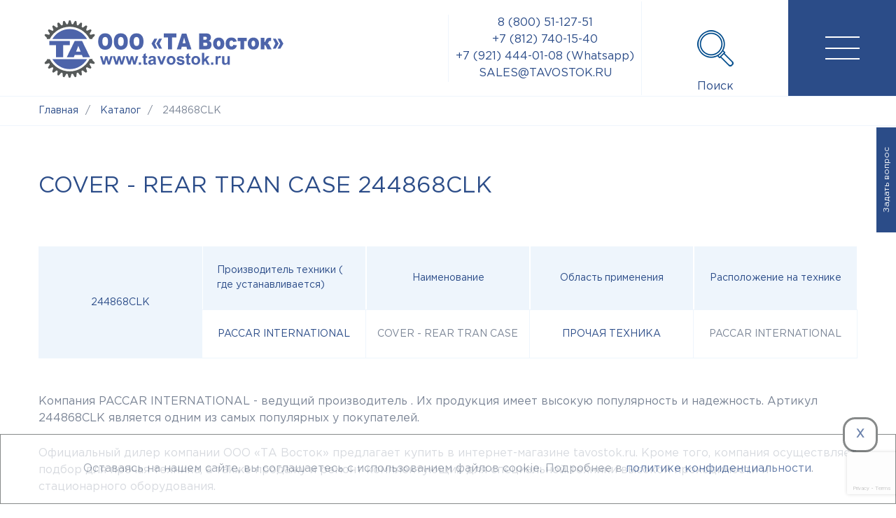

--- FILE ---
content_type: text/html; charset=UTF-8
request_url: https://tavostok.ru/catalog/244868clk/
body_size: 17746
content:

<!DOCTYPE html>
<html lang="ru">
<head itemscope itemtype="https://schema.org/WPHeader">
		<meta name="viewport" content="width=device-width, initial-scale=1">
	<meta name="yandex-verification" content="a6ae8e73326eee82">
	<meta name="yandex-verification" content="215a5b7aa94ff445">
	<meta name="yandex-verification" content="abcaa17eefd8a4bf">

	        
        		    <title itemprop="headline"> COVER - REAR TRAN CASE, 244868CLK - купить по низким ценам у официального представителя ТА Восток. Доставка по России</title>
        		<!-- Css Add-->
				<!-- Js Add-->
		
	<meta http-equiv="Content-Type" content="text/html; charset=UTF-8" />

    <meta name="robots" content="index, follow" />

	<meta name="keywords" content="Запчасти, для спецтехники, гарантии, качество, каталог продукции" />

            <meta name="description" content="COVER - REAR TRAN CASE выгодная цена в интернет-магазине ТА Восток. Производитель - PACCAR INTERNATIONAL, артикул 244868CLK. Купить у официального представителя в Санкт-Петербурге, доставка по России. Широкий выбор запчастей, описание и технические характеристики в каталоге. Звоните по телефону ✅ Санкт-Петербург: ☎ +7 (812) 740-15-40 ✅ Регионы: 8 (800) 51-127-51" />
    	<link href="/bitrix/js/ui/design-tokens/dist/ui.design-tokens.min.css?175888456522911" type="text/css"  rel="stylesheet" />
<link href="/bitrix/js/ui/fonts/opensans/ui.font.opensans.min.css?17588845642320" type="text/css"  rel="stylesheet" />
<link href="/bitrix/js/main/popup/dist/main.popup.bundle.min.css?175888456226598" type="text/css"  rel="stylesheet" />
<link href="/bitrix/cache/css/s1/taVostok/page_6ad409a8fdc08955e69aeca2329dcf69/page_6ad409a8fdc08955e69aeca2329dcf69_v1.css?176882860514365" type="text/css"  rel="stylesheet" />
<link href="/bitrix/cache/css/s1/taVostok/template_1287453a81f16fab1112dc7b62174d96/template_1287453a81f16fab1112dc7b62174d96_v1.css?1768905695169904" type="text/css"  data-template-style="true" rel="stylesheet" />
 
		<script>if(!window.BX)window.BX={};if(!window.BX.message)window.BX.message=function(mess){if(typeof mess==='object'){for(let i in mess) {BX.message[i]=mess[i];} return true;}};</script>
<script>(window.BX||top.BX).message({'JS_CORE_LOADING':'Загрузка...','JS_CORE_NO_DATA':'- Нет данных -','JS_CORE_WINDOW_CLOSE':'Закрыть','JS_CORE_WINDOW_EXPAND':'Развернуть','JS_CORE_WINDOW_NARROW':'Свернуть в окно','JS_CORE_WINDOW_SAVE':'Сохранить','JS_CORE_WINDOW_CANCEL':'Отменить','JS_CORE_WINDOW_CONTINUE':'Продолжить','JS_CORE_H':'ч','JS_CORE_M':'м','JS_CORE_S':'с','JSADM_AI_HIDE_EXTRA':'Скрыть лишние','JSADM_AI_ALL_NOTIF':'Показать все','JSADM_AUTH_REQ':'Требуется авторизация!','JS_CORE_WINDOW_AUTH':'Войти','JS_CORE_IMAGE_FULL':'Полный размер'});</script>

<script src="/bitrix/js/main/core/core.min.js?1758884561223197"></script>

<script>BX.Runtime.registerExtension({'name':'main.core','namespace':'BX','loaded':true});</script>
<script>BX.setJSList(['/bitrix/js/main/core/core_ajax.js','/bitrix/js/main/core/core_promise.js','/bitrix/js/main/polyfill/promise/js/promise.js','/bitrix/js/main/loadext/loadext.js','/bitrix/js/main/loadext/extension.js','/bitrix/js/main/polyfill/promise/js/promise.js','/bitrix/js/main/polyfill/find/js/find.js','/bitrix/js/main/polyfill/includes/js/includes.js','/bitrix/js/main/polyfill/matches/js/matches.js','/bitrix/js/ui/polyfill/closest/js/closest.js','/bitrix/js/main/polyfill/fill/main.polyfill.fill.js','/bitrix/js/main/polyfill/find/js/find.js','/bitrix/js/main/polyfill/matches/js/matches.js','/bitrix/js/main/polyfill/core/dist/polyfill.bundle.js','/bitrix/js/main/core/core.js','/bitrix/js/main/polyfill/intersectionobserver/js/intersectionobserver.js','/bitrix/js/main/lazyload/dist/lazyload.bundle.js','/bitrix/js/main/polyfill/core/dist/polyfill.bundle.js','/bitrix/js/main/parambag/dist/parambag.bundle.js']);
</script>
<script>BX.Runtime.registerExtension({'name':'pull.protobuf','namespace':'BX','loaded':true});</script>
<script>BX.Runtime.registerExtension({'name':'rest.client','namespace':'window','loaded':true});</script>
<script>(window.BX||top.BX).message({'pull_server_enabled':'N','pull_config_timestamp':'0','pull_guest_mode':'N','pull_guest_user_id':'0'});(window.BX||top.BX).message({'PULL_OLD_REVISION':'Для продолжения корректной работы с сайтом необходимо перезагрузить страницу.'});</script>
<script>BX.Runtime.registerExtension({'name':'pull.client','namespace':'BX','loaded':true});</script>
<script>BX.Runtime.registerExtension({'name':'pull','namespace':'window','loaded':true});</script>
<script>BX.Runtime.registerExtension({'name':'ui.design-tokens','namespace':'window','loaded':true});</script>
<script>BX.Runtime.registerExtension({'name':'ui.fonts.opensans','namespace':'window','loaded':true});</script>
<script>BX.Runtime.registerExtension({'name':'main.popup','namespace':'BX.Main','loaded':true});</script>
<script>BX.Runtime.registerExtension({'name':'popup','namespace':'window','loaded':true});</script>
<script>(window.BX||top.BX).message({'LANGUAGE_ID':'ru','FORMAT_DATE':'DD.MM.YYYY','FORMAT_DATETIME':'DD.MM.YYYY HH:MI:SS','COOKIE_PREFIX':'BITRIX_SM','SERVER_TZ_OFFSET':'10800','UTF_MODE':'Y','SITE_ID':'s1','SITE_DIR':'/','USER_ID':'','SERVER_TIME':'1768970949','USER_TZ_OFFSET':'0','USER_TZ_AUTO':'Y','bitrix_sessid':'5d8e2a39297eae72cd0a91b36b36ed9a'});</script>


<script src="/bitrix/js/pull/protobuf/protobuf.min.js?175888456376433"></script>
<script src="/bitrix/js/pull/protobuf/model.min.js?175888456314190"></script>
<script src="/bitrix/js/rest/client/rest.client.min.js?17588845639240"></script>
<script src="/bitrix/js/pull/client/pull.client.min.js?175888456349554"></script>
<script src="/bitrix/js/main/popup/dist/main.popup.bundle.min.js?175888456265824"></script>
<script>BX.setJSList(['/local/templates/taVostok/components/bitrix/catalog.section/catalog/script.js','/local/templates/taVostok/dist/jquery.min.js','/local/templates/taVostok/dist/jquery.fancybox.min.js','/bitrix/components/arturgolubev/search.title/script.js','/local/templates/taVostok/components/arturgolubev/search.title/.default/script.js']);</script>
<script>BX.setCSSList(['/local/templates/taVostok/components/bitrix/catalog/catalog/style.css','/local/templates/taVostok/components/bitrix/catalog.element/.default/style.css','/local/templates/taVostok/components/bitrix/sender.subscribe/custom_subscription/style.css','/local/templates/taVostok/components/bitrix/form.result.new/orderForm/style.css','/local/templates/taVostok/components/bitrix/catalog.section/catalog/style.css','/local/templates/taVostok/css/normalize.css','/local/templates/taVostok/css/slick.css','/local/templates/taVostok/css/jquery.fancybox.min.css','/local/templates/taVostok/css/main.css','/local/templates/taVostok/components/arturgolubev/search.title/.default/style.css','/local/templates/taVostok/components/bitrix/form.result.new/contacts/style.css','/local/templates/taVostok/components/bitrix/breadcrumb/brascrumbs/style.css','/local/templates/taVostok/components/bitrix/news.line/footerSlider/style.css','/local/templates/taVostok/components/bitrix/main.auth.form/auth/style.css','/local/templates/taVostok/styles.css','/local/templates/taVostok/template_styles.css']);</script>
<script>if (Intl && Intl.DateTimeFormat) document.cookie="BITRIX_SM_TZ="+Intl.DateTimeFormat().resolvedOptions().timeZone+"; path=/; expires=Fri, 01 Jan 2027 00:00:00 +0300";</script>
<script>
					(function () {
						"use strict";

						var counter = function ()
						{
							var cookie = (function (name) {
								var parts = ("; " + document.cookie).split("; " + name + "=");
								if (parts.length == 2) {
									try {return JSON.parse(decodeURIComponent(parts.pop().split(";").shift()));}
									catch (e) {}
								}
							})("BITRIX_CONVERSION_CONTEXT_s1");

							if (cookie && cookie.EXPIRE >= BX.message("SERVER_TIME"))
								return;

							var request = new XMLHttpRequest();
							request.open("POST", "/bitrix/tools/conversion/ajax_counter.php", true);
							request.setRequestHeader("Content-type", "application/x-www-form-urlencoded");
							request.send(
								"SITE_ID="+encodeURIComponent("s1")+
								"&sessid="+encodeURIComponent(BX.bitrix_sessid())+
								"&HTTP_REFERER="+encodeURIComponent(document.referrer)
							);
						};

						if (window.frameRequestStart === true)
							BX.addCustomEvent("onFrameDataReceived", counter);
						else
							BX.ready(counter);
					})();
				</script>
<script src="https://www.google.com/recaptcha/api.js?render=6LclRN8ZAAAAAMOpGd7WKB6kBXlgfLtTtFtGKYBY"></script>
<script>window.recaptcha = { siteKey: "6LclRN8ZAAAAAMOpGd7WKB6kBXlgfLtTtFtGKYBY", tokenLifeTime: 100 };</script>
<script src="/bitrix/js/b01110011.recaptcha/script.js"></script>
<link rel="canonical" href="https://tavostok.ru/catalog/244868clk/" />



 
	<script  src="/bitrix/cache/js/s1/taVostok/template_a50e76b6600a0de9e29e31da313ff5c3/template_a50e76b6600a0de9e29e31da313ff5c3_v1.js?1768828612175978"></script>
<script  src="/bitrix/cache/js/s1/taVostok/page_5538b135c7ea6b095e93ea57215c1e4f/page_5538b135c7ea6b095e93ea57215c1e4f_v1.js?17688286128559"></script>
<script>var _ba = _ba || []; _ba.push(["aid", "a115e262af41f40402e06fdec14d77a4"]); _ba.push(["host", "tavostok.ru"]); (function() {var ba = document.createElement("script"); ba.type = "text/javascript"; ba.async = true;ba.src = (document.location.protocol == "https:" ? "https://" : "http://") + "bitrix.info/ba.js";var s = document.getElementsByTagName("script")[0];s.parentNode.insertBefore(ba, s);})();</script>


	
    
</head>

<body>
<div id="panel">
    </div>
<header class="pageHeader">
	<button class="menuButton do_menuToggle" title="Меню"></button>
	<div class="pageHeader__wide">

		<a href="/" class="logo">
			<img src="#" data-src="/logo.svg" alt="ООО ТА Восток - логотип">
		</a>
		<div class="pageHeader__slogan">Официальный сервисный центр трансмиссионных компонентов Dana Spicer®</div>
				
	</div>
	<div class="pageheader__block_contactsInfo">
		<a href="tel:88005112751">8 (800) 51-127-51</a>
		<a href="tel:88127401540">+7 (812) 740-15-40</a>
		<a href="https://wa.me/79214440108">+7 (921) 444-01-08 (Whatsapp)</a>
		<a href="mailto:sales@tavostok.ru">SALES@TAVOSTOK.RU</a>
	</div>
    <div class="pageheader__block_wrapper">
		<a class="pageheader__block pageheader__block_search do_showSearch" role="button" title="Поиск">
			<span class="pageheader__block__label">
				Поиск
			</span>
		</a>
		<!-- <a href="/contacts/" class="pageheader__block pageheader__block_contacts" title="Контакты">
			<span class="pageheader__block__label">
				Контакты
			</span>
		</a>  -->
				
        <div class="search" itemscope="" itemtype="http://schema.org/WebSite">
    <meta itemprop="url" content="https://tavostok.ru/">
    <div id="title-search" class="bx-searchtitle theme-blue">
        <form action="/search/index.php">
            <div class="search__container" id="title-search">
                <input id="title-search-input" placeholder="Поиск..." type="text" name="q" value="" autocomplete="off" class="bx-form-control textField search__text"/>
                <span class="bx-searchtitle-preloader " id="title-search_preloader_item"></span>
                <button class="search__find" type="submit" name="s"></button>
                <button class="search__close do_searchClose"></button>
            </div>
        </form>

            </div>
</div>



<script>
	BX.ready(function(){
		new JCTitleSearchAG({
			// 'AJAX_PAGE' : '/your-path/fast_search.php',
			'AJAX_PAGE' : '/catalog/244868clk/',
			'CONTAINER_ID': 'title-search',
			'INPUT_ID': 'title-search-input',
			'PRELODER_ID': 'title-search_preloader_item',
			'MIN_QUERY_LEN': 2
		});
		
			});
</script>        	</div>
	<nav class="mainMenu">
        		<div class="menuBlock menuBlock_pictured">
			<ul itemscope itemtype="http://schema.org/SiteNavigationElement">
			

	
								<li><a href="/about/" class="menuBlock__link" itemprop="url" >О компании</a></li>
				
	

	
								<li><a href="/about/#about-video" class="menuBlock__link" itemprop="url" >Видео о нас</a></li>
				
	

	
								<li><a href="/partners/" class="menuBlock__link" itemprop="url" >Партнеры</a></li>
				
	

	
								<li><a href="/contacts/" class="menuBlock__link" itemprop="url" >Контакты</a></li>
				
	

	
								<li><a href="http://tavostok.kz/" class="menuBlock__link" itemprop="url" >Контакты в Казахстане</a></li>
				
	



 
			</ul>
		 <div class="mainMenu__contacts">
				<a href="tel:88127401540">+7 812 740 15 40</a>				<a href="mailto:sales@tavostok.ru">sales@tavostok.ru</a>		</div> 
		</div>
		<div class="menuBlock menuBlock_alternative" >
			

	
	
					<p class="menuBlock__link">Продукция</p>
			<ul class="menuBlock__submenu" itemscope itemtype="http://schema.org/SiteNavigationElement">
		
	
	

	
								 <li><a href="/product/dana-industrial/" class="menuBlock__submenuLink" itemprop="url" >Продукция Dana Spicer</a></li>
				
	

	
								 <li><a href="/product/transmissiya-dana/" class="menuBlock__submenuLink" itemprop="url" >Трансмиссии</a></li>
				
	

	
								 <li><a href="/product/mosty-dana/" class="menuBlock__submenuLink" itemprop="url" >Мосты</a></li>
				
	

	
								 <li><a href="/product/reich/" class="menuBlock__submenuLink" itemprop="url" >Эластичные муфты Reich</a></li>
				
	

	
								 <li><a href="/product/dana-industrial/brevini-motions-systems/gearboxes/" class="menuBlock__submenuLink" itemprop="url" >Редукторы</a></li>
				
	

	</ul>

            			<a href="/product/" class="button">Продукция</a>
		</div>
		<div class="menuBlock">
			

	
	
					<p class="menuBlock__link">Услуги</p>
			<ul class="menuBlock__submenu" itemscope itemtype="http://schema.org/SiteNavigationElement">
		
	
	

	
								 <li><a href="/servis/" class="menuBlock__submenuLink" itemprop="url" >СЕРВИС</a></li>
				
	

	
								 <li><a href="/servis/remzona/" class="menuBlock__submenuLink" itemprop="url" >Ремонт мостов и кпп Dana Spicer</a></li>
				
	

	
								 <li><a href="/servis/services/remont-gidrotransformatorov-dana/" class="menuBlock__submenuLink" itemprop="url" >РЕМОНТ ГИДРОТРАНСФОРМАТОРОВ DANA</a></li>
				
	

	
								 <li><a href="/servis/services/postavka-i-podbor-muft-reich/" class="menuBlock__submenuLink" itemprop="url" >ПОСТАВКА И ПОДБОР МУФТ REICH</a></li>
				
	

	
								 <li><a href="/servis/inzhiniring/" class="menuBlock__submenuLink" itemprop="url" >Подбор редукторов и промышленных приводов Dana Brevini®, PIV®</a></li>
				
	

	</ul>

		</div>
		<div class="menuBlock">
			<p class="menuBlock__link">Склад</p>
			<ul class="menuBlock__submenu">
				<li><a href="/sklad/" class="menuBlock__submenuLink">Склад</a></li>
			</ul>
            <a href="/postoyanno-podderzhivaem-na-sklade/"  target="_blank" class="button button_alt">Запчасти в наличии</a>
			<a href="/sklad/" class="button button_alt">Все запчасти</a>
			<a href="/catalog/" class="button button_alt">Каталог</a>
			 <a href="/contacts/" class="button button_alt" rel="nofollow" target="_blank">Запросить наличие</a>
		</div>
	</nav>
	
</header>


	<div class="disclaimer">
		<div class="disctext" id="disctext">
			<div id="disclaimer__open" class="disclaimer__open">Задать вопрос</div>
			<div id="disclaimer__close" class="label_chbx"></div>
			<ol>
				<li>Задать вопрос специалисту</li>
				<li>Запросить каталог</li>
				<li>Узнать наличие запчасти</li>
				<li><a class="disclaimer__phoneLink" href="#phoneFormData">Оставить телефон, чтобы специалист связался со мной</a></li>
			</ol>
			<p>
				<a href="mail:sales@tavostok.ru">SALES@TAVOSTOK.RU</a>
				<br>
				или
				<a href="tel:88127401540">+7(812)740-15-40</a>
			</p>
			<button id="disclaimer_btn" class="button">Написать нам</button>
				<script>
					function show_disclaimer() {
						const $disclaimer_open = document.getElementById('disclaimer__open');
						const $disclaimer__close = document.getElementById('disclaimer__close');
						const $disctext = document.getElementById('disctext');
						const disclaimer_btn = document.getElementById('disclaimer_btn');
						const disclaimer_overlay = document.getElementById('disclaimer_overlay');
						const disclaimer_form = document.getElementById('disclaimer_form');
						const disclaimer_close_btn = document.getElementById('disclaimer_close_btn');
						$disclaimer_open.addEventListener('click', function(event) {
							event.stopPropagation();
							$disctext.classList.add('active');

						});
						$disclaimer__close.addEventListener('click', function(event) {
							event.stopPropagation();
							$disctext.classList.remove('active');

						});
						function opacity(element) {
						   element.style.opacity = '1';
						}
						function close_form(){
							disclaimer_overlay.classList.add('hidden');
							disclaimer_form.classList.add('hidden');
							disclaimer_form.style.opacity = '0';
						}
						disclaimer_btn.onclick = function() {
							disclaimer_overlay.classList.remove('hidden');
							disclaimer_form.classList.remove('hidden');
							disclaimer_form.style.opacity = '0';
							setTimeout(opacity, 1, disclaimer_form);
						}
						disclaimer_overlay.onclick = close_form;
						disclaimer_close_btn.onclick = close_form;

					}
					window.onload = function () {
						if (typeof(is_element) === "undefined") {
							setTimeout(show_disclaimer, 100);
						}else{
							setTimeout(show_disclaimer, 100);
						}
						
						
						
					}
				</script>
			<noscript>Открыть форму обратной связи</noscript>
		</div>
	</div>
	<div class="disclaimer_overlay hidden" id="disclaimer_overlay"></div>
	<div class="flex_wrapper">
		<div class="contactFeedback disclaimer_form hidden" id="disclaimer_form">
			<div id="disclaimer_close_btn"></div>
			<script>if (window.location.hash != '' && window.location.hash != '#') top.BX.ajax.history.checkRedirectStart('bxajaxid', '6a029ba3ce2d968bcce2708461365b1f')</script><div id="comp_6a029ba3ce2d968bcce2708461365b1f">

<form name="disclaimer" action="/catalog/244868clk/" method="POST" enctype="multipart/form-data"><input type="hidden" name="bxajaxid" id="bxajaxid_6a029ba3ce2d968bcce2708461365b1f_8BACKi" value="6a029ba3ce2d968bcce2708461365b1f" /><input type="hidden" name="AJAX_CALL" value="Y" /><script>
function _processform_8BACKi(){
	if (BX('bxajaxid_6a029ba3ce2d968bcce2708461365b1f_8BACKi'))
	{
		var obForm = BX('bxajaxid_6a029ba3ce2d968bcce2708461365b1f_8BACKi').form;
		BX.bind(obForm, 'submit', function() {BX.ajax.submitComponentForm(this, 'comp_6a029ba3ce2d968bcce2708461365b1f', true)});
	}
	BX.removeCustomEvent('onAjaxSuccess', _processform_8BACKi);
}
if (BX('bxajaxid_6a029ba3ce2d968bcce2708461365b1f_8BACKi'))
	_processform_8BACKi();
else
	BX.addCustomEvent('onAjaxSuccess', _processform_8BACKi);
</script><input type="hidden" name="sessid" id="sessid" value="5d8e2a39297eae72cd0a91b36b36ed9a" /><input type="hidden" name="WEB_FORM_ID" value="4" />
<p class="h2 phoneBack__title">
    свяжитесь с нами и мы постараемся Вам помочь
</p>

<input type="text" placeholder="Имя*" name="form_text_13" value=""><input type="text" placeholder="E-mail*" name="form_email_14" value=""  /><input type="text" placeholder="Тема" name="form_text_15" value="">			<span class="fieldLabel">
				Текст			</span>
			<textarea name="form_textarea_16" cols="40" rows="5" placeholder="Пожалуйста, напишите короткое сообщение, что Вам необходимо. Каталог запчастей, цена, наличие...                                                                                                                                                      (Please, send us short text, what do you need. Spare parts list or price or availability...)" ></textarea>
<p class="agreement">
	Нажимая на кнопку "Отправить", Вы соглашаетесь
	с <a href="/personal-data/">правилами обработки персональных данных</a>
</p>

<div class="successMessage">
	</div>


<input type="hidden" name="recaptcha_token" value="">
<input  
	type="submit" 
	name="web_form_submit" 
	value="Отправить" 
	class="button"
	onclick="this.form.recaptcha_token.value = window.recaptcha.getToken();ym(18089638,'reachGoal','form');"
>


</form></div><script>if (top.BX.ajax.history.bHashCollision) top.BX.ajax.history.checkRedirectFinish('bxajaxid', '6a029ba3ce2d968bcce2708461365b1f');</script><script>top.BX.ready(BX.defer(function() {window.AJAX_PAGE_STATE = new top.BX.ajax.component('comp_6a029ba3ce2d968bcce2708461365b1f'); top.BX.ajax.history.init(window.AJAX_PAGE_STATE);}))</script>		</div>
	</div>
	
<div class="bx-breadcrumb" itemscope itemtype="http://schema.org/BreadcrumbList"><div class="container">
			<div class="bx-breadcrumb-item" id="bx_breadcrumb_0" itemprop="itemListElement" itemscope itemtype="http://schema.org/ListItem">
				
				<a href="/" title="Главная" itemprop="item">
					<span itemprop="name">Главная</span>
				</a>
				<meta itemprop="position" content="1" />
			</div>
			<div class="bx-breadcrumb-item" id="bx_breadcrumb_1" itemprop="itemListElement" itemscope itemtype="http://schema.org/ListItem">
				<span class="separator">/</span>
				<a href="/catalog/" title="Каталог" itemprop="item">
					<span itemprop="name">Каталог</span>
				</a>
				<meta itemprop="position" content="2" />
			</div>
			<div class="bx-breadcrumb-item">
				<span class="separator">/</span>
				<span>244868CLK</span>
			</div><div style="clear:both"></div></div></div><a class="beforeLeave" href="#beforeLeave"></a>
<div class="fancyForm" style="display: none;">
    <div id="beforeLeave" class="fancyWrp" >
        <div >
            <script>if (window.location.hash != '' && window.location.hash != '#') top.BX.ajax.history.checkRedirectStart('bxajaxid', 'd3b8b36e0fa89af3720029c66406078f')</script><div id="comp_d3b8b36e0fa89af3720029c66406078f">

<form onsubmit="ym(18089638, 'reachGoal', 'form'); return true;" name="SIMPLE_FORM_1_19Cqg" action="/catalog/244868clk/" method="POST" enctype="multipart/form-data"><input type="hidden" name="bxajaxid" id="bxajaxid_d3b8b36e0fa89af3720029c66406078f_Ar8Szp" value="d3b8b36e0fa89af3720029c66406078f" /><input type="hidden" name="AJAX_CALL" value="Y" /><script>
function _processform_Ar8Szp(){
	if (BX('bxajaxid_d3b8b36e0fa89af3720029c66406078f_Ar8Szp'))
	{
		var obForm = BX('bxajaxid_d3b8b36e0fa89af3720029c66406078f_Ar8Szp').form;
		BX.bind(obForm, 'submit', function() {BX.ajax.submitComponentForm(this, 'comp_d3b8b36e0fa89af3720029c66406078f', true)});
	}
	BX.removeCustomEvent('onAjaxSuccess', _processform_Ar8Szp);
}
if (BX('bxajaxid_d3b8b36e0fa89af3720029c66406078f_Ar8Szp'))
	_processform_Ar8Szp();
else
	BX.addCustomEvent('onAjaxSuccess', _processform_Ar8Szp);
</script><input type="hidden" name="sessid" id="sessid_1" value="5d8e2a39297eae72cd0a91b36b36ed9a" /><input type="hidden" name="WEB_FORM_ID" value="6" />
<h2 class="phoneBack__title">
Не смогли найти нужную запчасть?<br/>
Оставьте ваш телефон, и наши специалисты свяжутся с вами!
</h2>

<input type="text" placeholder="Телефон*" name="form_text_25" value="">
<p class="agreement">
	Нажимая на кнопку "Отправить", Вы соглашаетесь
	с <a href="/personal-data/">правилами обработки персональных данных</a>
</p>


<div class="successMessage">
	</div>
<input type="hidden" name="recaptcha_token" value="">
<input  
	type="submit" 
	name="web_form_submit" 
	value="Отправить" 
	class="button"
	onclick="this.form.recaptcha_token.value = window.recaptcha.getToken()"
>


</form></div><script>if (top.BX.ajax.history.bHashCollision) top.BX.ajax.history.checkRedirectFinish('bxajaxid', 'd3b8b36e0fa89af3720029c66406078f');</script><script>top.BX.ready(BX.defer(function() {window.AJAX_PAGE_STATE = new top.BX.ajax.component('comp_d3b8b36e0fa89af3720029c66406078f'); top.BX.ajax.history.init(window.AJAX_PAGE_STATE);}))</script>        </div>
    </div>
</div>
<script src="/local/templates/taVostok/dist/jquery.mask.min.js"></script>

<script>
function setCookie(key, value, expiry) {
        var expires = new Date();
        expires.setTime(expires.getTime() + (expiry * 24 * 60 * 60 * 1000));
        document.cookie = key + '=' + value + ';expires=' + expires.toUTCString();
}
function getCookie(key) {
	var keyValue = document.cookie.match('(^|;) ?' + key + '=([^;]*)(;|$)');
	return keyValue ? keyValue[2] : false;
}
$('input[name="form_text_25"]').mask("+7 (999) 999-9999");
$(document).on( "mouseleave", function(e) {
  	if (e.clientY < 0 && !getCookie('stope')) { 
		console.log('go')
		$('a.beforeLeave').click()
		setCookie("stope", 1, 7 );
	} 
   $( this ).off(e);
});
</script> 

<pre>
</pre>

<div class="container">
	<h1> COVER - REAR TRAN CASE 244868CLK</h1>

	
	<div class="productCard">
		<div class="productCard__name">
			244868CLK		</div>

		<div class="productCard__props">
			<div class="productCard__prop">
				<div class="productCard__propName">
					Производитель техники ( где устанавливается)
				</div>
				<div class="productCard__propValue">
					
											<a href="/catalog/brands/paccar-international/">
						PACCAR INTERNATIONAL		
					</a>			
				</div>
			</div>
			<div class="productCard__prop">
				<div class="productCard__propName">
					Наименование
				</div>
				<div class="productCard__propValue">
					COVER - REAR TRAN CASE					
				</div>
			</div>
			<div class="productCard__prop">
				<div class="productCard__propName">
					Область применения
				</div>
				<div class="productCard__propValue">
					
											<a href="/catalog/industry/prochaya-tehnika/">
						Прочая техника		
					</a>
					
				</div>
			</div>
			<div class="productCard__prop">
				<div class="productCard__propName">
					Расположение на технике
				</div>
				<div class="productCard__propValue">
											PACCAR INTERNATIONAL	
				</div>
			</div>
		</div>
	</div>
		    <p>Компания PACCAR INTERNATIONAL - ведущий производитель . Их продукция имеет высокую популярность и надежность. Артикул 244868CLK является одним из самых популярных у покупателей.</p>
    <p>Официальный дилер компании ООО «ТА Восток» предлагает купить  в интернет-магазине tavostok.ru. Кроме того, компания осуществляет подбор  для прочая техника, а также продажу и ремонт комплектующих для специальной техники высокой проходимости и стационарного оборудования.</p>
    <p> 244868CLK PACCAR INTERNATIONAL может быть куплен как в наличии, так и под заказ с доставкой по Санкт-Петербургу и другим регионам России. Для получения дополнительной информации обратитесь к нашим консультантам по телефону ☎️ 8 (800) 51-127-51.</p>

    <p class="productCard__footer">
		<span class="strong">Уважаемые клиенты,</span> 
		<br>
		Запросы о наличии детали с артикулом <span class="nameInText">244868CLK</span> и другие запросы продукции, а также все вопросы, в том числе касающиеся подбора узлов и агрегатов по опросным листам или техзаданию, просим отправлять к нам на электронную почту 
		<a href="mailto:sales@tavostok.ru" style="font-size: 18px;">sales@tavostok.ru</a> или воспользоваться формой ниже — это значительно увеличит скорость обработки запроса или ответа на вопрос.
	</p>
</div>

<section class="subscribe-section subscribe-section--narrow">

    <div class="container">

        <div class="subscribe-content">

            <div class="subscribe-info">

                <p class="block-title">Будьте в курсе новых поступлений запчастей и узлов на наш склад</p>

                <p>Нажимая на кнопку "Подписаться", Вы соглашаетесь с <a href="/personal-data/">правилами обработки <br>персональных данных</a></p>

            </div>

            <div class="subscribe-form">

                <div id="comp_ee31daa1a45135294850c4150f047574"><div class="bx-subscribe"  id="sender-subscribe">
<!--'start_frame_cache_sender-subscribe'-->	
	<script>
		(function () {
			var btn = BX('bx_subscribe_btn_sljzMT');
			var form = BX('bx_subscribe_subform_sljzMT');

			if(!btn)
			{
				return;
			}

			function mailSender()
			{
				setTimeout(function() {
					if(!btn)
					{
						return;
					}

					var btn_span = btn.querySelector("span");
					var btn_subscribe_width = btn_span.style.width;
					BX.addClass(btn, "send");
					btn_span.outterHTML = "<span><i class='fa fa-check'></i> ГОТОВО</span>";
					if(btn_subscribe_width)
					{
						btn.querySelector("span").style["min-width"] = btn_subscribe_width+"px";
					}
				}, 400);
			}

			BX.ready(function()
			{
				BX.bind(btn, 'click', function() {
					setTimeout(mailSender, 250);
					return false;
				});
			});

			BX.bind(form, 'submit', function () {
				btn.disabled=true;
				setTimeout(function () {
					btn.disabled=false;
				}, 2000);

				return true;
			});
		})();
	</script>

	
<form id="bx_subscribe_subform_sljzMT" method="post" action="/catalog/244868clk/"><input type="hidden" name="bxajaxid" id="bxajaxid_ee31daa1a45135294850c4150f047574_XrQFCj" value="ee31daa1a45135294850c4150f047574" /><input type="hidden" name="AJAX_CALL" value="Y" /><script>
function _processform_XrQFCj(){
	if (BX('bxajaxid_ee31daa1a45135294850c4150f047574_XrQFCj'))
	{
		var obForm = BX('bxajaxid_ee31daa1a45135294850c4150f047574_XrQFCj').form;
		BX.bind(obForm, 'submit', function() {BX.ajax.submitComponentForm(this, 'comp_ee31daa1a45135294850c4150f047574', true)});
	}
	BX.removeCustomEvent('onAjaxSuccess', _processform_XrQFCj);
}
if (BX('bxajaxid_ee31daa1a45135294850c4150f047574_XrQFCj'))
	_processform_XrQFCj();
else
	BX.addCustomEvent('onAjaxSuccess', _processform_XrQFCj);
</script>
		<input type="hidden" name="sessid" id="sessid_2" value="5d8e2a39297eae72cd0a91b36b36ed9a" />		<input type="hidden" name="sender_subscription" value="add">

		<div class="bx-input-group">
			<input class="bx-form-control" type="email" name="SENDER_SUBSCRIBE_EMAIL" value="" title="Введите ваш e-mail" placeholder="E-mail">
		</div>

		<div style="display: none;">
							<div class="bx-subscribe-desc">Выберите рассылку</div>
									<div class="bx_subscribe_checkbox_container">
				<input type="checkbox" name="SENDER_SUBSCRIBE_RUB_ID[]" id="SENDER_SUBSCRIBE_RUB_ID_1" value="1" checked>
				<label for="SENDER_SUBSCRIBE_RUB_ID_1">Первая кампания</label>
			</div>
					</div>

		
		<div class="bx_subscribe_submit_container">
			<button class="sender-btn btn-subscribe" id="bx_subscribe_btn_sljzMT"><span>Подписаться</span></button>
		</div>
	</form>
<!--'end_frame_cache_sender-subscribe'--></div></div>
            </div>

        </div>

    </div>

</section><div class="infoOrderBlock">
	<div class="infoBlock__background"></div>
	<div class="orderBlock__background"></div>
	<div class="container">
		<div class="infoOrderBlock__wrap">
			<section class="infoBlock">
				<h2 class="infoBlock__title">
					Доставка и оплата
				</h2>
				<div class="infoBlock__body">
					<div class="accardeon">
						<div class="accardeon__item infoBlock__acItem">
							<div class="accardeon__title infoBlock__actitle">
								<span class="accardeon__titleName infoBlock__actitleName">
									Доставка
								</span>
								<span class="accardeon__Indicator infoBlock__acIndicator"></span>
							</div>
							<div class="accardeon__body infoBlock__acBody">
								<p>
									ООО «ТА Восток» поставляет запасные части DANA Spicer на всей территории Российской Федерации, а также осуществляет поставки в Республику Беларусь, Республику Казахстан, Армению и в другие сопредельные государства.
								</p>
								<p>
									Мы&nbsp;работаем с&nbsp;такими транспортными компаниями, как:ТК &laquo;Деловые линии&raquo;, ТК&nbsp;&laquo;ПЭК&raquo;, ТК&nbsp;&laquo;ЖелДорЭкспедиция&raquo;, ТК&nbsp;&laquo;Энергия&raquo;, ТК&nbsp;&quot;Рейл Континент&laquo;,ТК &laquo;Байкал Сервис&raquo;, Служба доставки &laquo;СДЭК&raquo;, РАТЭК, Пони Экспресс, DHL, DPD.
								</p>
								




							</div>
						</div>
						<div class="accardeon__item infoBlock__acItem">
							<div class="accardeon__title infoBlock__actitle">
								<span class="accardeon__titleName infoBlock__actitleName">
									Оплата
								</span>
								<span class="accardeon__Indicator infoBlock__acIndicator"></span>
							</div>
							<div class="accardeon__body infoBlock__acBody">
								<p>Оплаты осуществляются по безналичному расчету как для Юридических лиц, так и для Физ.лиц.</p>
								<p>Для выставления счета Юридическому лицу необходимы реквизиты компании Покупателя.</p>
								<p>При выставлении счета Физическому лицу нужны паспортные данные Покупателя. Для компаний, членов Таможенного Союза, отгрузки осуществляются с налоговой ставкой НДС 0%</p>
							</div>
						</div>
						
						<div class="accardeon__item infoBlock__acItem">
							<div class="accardeon__title infoBlock__actitle">
								<span class="accardeon__titleName infoBlock__actitleName">
									Гарантия
								</span>
								<span class="accardeon__Indicator infoBlock__acIndicator"></span>
							</div>
							<div class="accardeon__body infoBlock__acBody">
								<p>
									Гарантия на новые коробки переключения передач, мосты, гидротрансформаторы DANA (CLARK, SPICER) составляет 6 (шесть) месяцев или 1000 (тысяча) моточасов.


								</p>
								<p>
									Также ООО «ТА Восток» осуществляет гарантийные ремонты трансмиссий и мостов, приобретенных у нас или с техники от официальных представителей различных производителей спецтехники, где установлены узлы DANA.
								</p>
							</div>
						</div>
						
						
					</div>
				</div>
			</section>
			<section class="orderBlock">
				<script>if (window.location.hash != '' && window.location.hash != '#') top.BX.ajax.history.checkRedirectStart('bxajaxid', '4ac782c4e7eaaadc4a84c01f09b8042e')</script><div id="comp_4ac782c4e7eaaadc4a84c01f09b8042e">

<form onsubmit="ym(18089638, 'reachGoal', 'form-catalog'); return true;" name="order_form" action="/catalog/244868clk/" method="POST" enctype="multipart/form-data"><input type="hidden" name="bxajaxid" id="bxajaxid_4ac782c4e7eaaadc4a84c01f09b8042e_dCjmSk" value="4ac782c4e7eaaadc4a84c01f09b8042e" /><input type="hidden" name="AJAX_CALL" value="Y" /><script>
function _processform_dCjmSk(){
	if (BX('bxajaxid_4ac782c4e7eaaadc4a84c01f09b8042e_dCjmSk'))
	{
		var obForm = BX('bxajaxid_4ac782c4e7eaaadc4a84c01f09b8042e_dCjmSk').form;
		BX.bind(obForm, 'submit', function() {BX.ajax.submitComponentForm(this, 'comp_4ac782c4e7eaaadc4a84c01f09b8042e', true)});
	}
	BX.removeCustomEvent('onAjaxSuccess', _processform_dCjmSk);
}
if (BX('bxajaxid_4ac782c4e7eaaadc4a84c01f09b8042e_dCjmSk'))
	_processform_dCjmSk();
else
	BX.addCustomEvent('onAjaxSuccess', _processform_dCjmSk);
</script><input type="hidden" name="sessid" id="sessid_4" value="5d8e2a39297eae72cd0a91b36b36ed9a" /><input type="hidden" name="WEB_FORM_ID" value="2" />
<h2 class="phoneBack__title">
    Форма заказа
</h2>

<input type="text" placeholder="Имя" name="form_text_4" value=""><input type="text" placeholder="E-mail" name="form_email_5" value="" size="1" /><input type="text" placeholder="Телефон*" name="form_text_6" value="">			<span class="fieldLabel">
				Текст			</span>
			<textarea name="form_textarea_7" cols="40" rows="5" placeholder="Пожалуйста, напишите короткое сообщение, что Вам необходимо. Каталог запчастей, цена, наличие...                                                                                                                                                      (Please, send us short text, what do you need. Spare parts list or price or availability...)" ></textarea>		<span class="fieldLabel" style="display: inline-block;	margin-top: 20px;">Артикул</span>
		<input type="text"  name="form_text_8" value="244868CLK">
		
<p class="agreement">
	Нажимая на кнопку "Отправить", Вы соглашаетесь
	с <a href="/personal-data/">правилами обработки персональных данных</a>
</p>


<div class="successMessage">
	</div>
<input type="hidden" name="recaptcha_token" value="">
<input  
	type="submit" 
	name="web_form_submit" 
	value="Отправить" 
	class="button"
	onclick="this.form.recaptcha_token.value = window.recaptcha.getToken()"
/>

</form></div><script>if (top.BX.ajax.history.bHashCollision) top.BX.ajax.history.checkRedirectFinish('bxajaxid', '4ac782c4e7eaaadc4a84c01f09b8042e');</script><script>top.BX.ready(BX.defer(function() {window.AJAX_PAGE_STATE = new top.BX.ajax.component('comp_4ac782c4e7eaaadc4a84c01f09b8042e'); top.BX.ajax.history.init(window.AJAX_PAGE_STATE);}))</script>				
			</section>
		</div>
	</div>
</div>

<div class="container">
<div class="productCard__footer">
		<details style="cursor: pointer;">
	<summary class="strong">Осуществляем доставку <span class="nameInText">COVER - REAR TRAN CASE 244868CLK</span> и других запчастей в терминалы партнеров, расположенные в городах:</summary>
	<ul>
		<li>Абакан</li>
		<li>Адлер</li>
		<li>Альметьевск</li>
		<li>Ангарск</li>
		<li>Апатиты</li>
		<li>Арзамас</li>
		<li>Армавир</li>
		<li>Архангельск</li>
		<li>Асбест</li>
		<li>Астрахань</li>
		<li>Ачинск</li>
		<li>Балаково</li>
		<li>Балашиха</li>
		<li>Барнаул</li>
		<li>Белгород</li>
		<li>Белорецк</li>
		<li>Бердск</li>
		<li>Березники</li>
		<li>Бийск</li>
		<li>Благовещенск</li>
		<li>Борисоглебск</li>
		<li>Боровичи</li>
		<li>Братск</li>
		<li>Брянск</li>
		<li>Бузулук</li>
		<li>Великие Луки</li>
		<li>Великий Новгород</li>
		<li>Владивосток</li>
		<li>Владикавказ</li>
		<li>Владимир</li>
		<li>Волгоград</li>
		<li>Волгодонск</li>
		<li>Волжский</li>
		<li>Вологда</li>
		<li>Воркута</li>
		<li>Воронеж</li>
		<li>Воскресенск</li>
		<li>Всеволожск</li>
		<li>Выборг</li>
		<li>Гатчина</li>
		<li>Глазов</li>
		<li>Горелово</li>
		<li>Грозный</li>
		<li>Дзержинск</li>
		<li>Димитровград</li>
		<li>Дмитров</li>
		<li>Домодедово</li>
		<li>Ейск</li>
		<li>Екатеринбург</li>
		<li>Железнодорожный</li>
		<li>Забайкальск</li>
		<li>Зеленоград</li>
		<li>Златоуст</li>
		<li>Иваново</li>
		<li>Ижевск</li>
		<li>Йошкар-Ола</li>
		<li>Иркутск</li>
		<li>Казань</li>
		<li>Калуга</li>
		<li>Каменск-Уральский</li>
		<li>Каменск-Шахтинский</li>
		<li>Камышин</li>
		<li>Качканар</li>
		<li>Кемерово</li>
		<li>Керчь</li>
		<li>Киров</li>
		<li>Кирово-Чепецк</li>
		<li>Клин</li>
		<li>Клинцы</li>
		<li>Ковров</li>
		<li>Коломна</li>
		<li>Колпино</li>
		<li>Комсомольск-на-Амуре</li>
		<li>Кострома</li>
		<li>Котлас</li>
		<li>Красногорск</li>
		<li>Краснодар</li>
		<li>Краснокамск</li>
		<li>Красноярск</li>
		<li>Кузнецк</li>
		<li>Курган</li>
		<li>Курск</li>
		<li>Ленинск-Кузнецкий</li>
		<li>Ливны</li>
		<li>Липецк</li>
		<li>Магнитогорск</li>
		<li>Майкоп</li>
		<li>Махачкала</li>
		<li>Миасс</li>
		<li>Москва</li>
		<li>Мурманск</li>
		<li>Муром</li>
		<li>Мытищи</li>
		<li>Набережные Челны</li>
		<li>Нальчик</li>
		<li>Находка</li>
		<li>Нефтекамск</li>
		<li>Нижневартовск</li>
		<li>Нижнекамск</li>
		<li>Нижний Новгород</li>
		<li>Нижний Тагил</li>
		<li>Новокузнецк</li>
		<li>Новомосковск</li>
		<li>Новороссийск</li>
		<li>Новосибирск</li>
		<li>Новочебоксарск</li>
		<li>Новочеркасск</li>
		<li>Новый Уренгой</li>
		<li>Ногинск</li>
		<li>Ноябрьск</li>
		<li>Обнинск</li>
		<li>Одинцово</li>
		<li>Октябрьский</li>
		<li>Омск</li>
		<li>Орел</li>
		<li>Оренбург</li>
		<li>Орехово-Зуево</li>
		<li>Орск</li>
		<li>Пенза</li>
		<li>Первоуральск</li>
		<li>Пермь</li>
		<li>Петрозаводск</li>
		<li>Подольск</li>
		<li>Псков</li>
		<li>Пушкин</li>
		<li>Пушкино</li>
		<li>Пятигорск</li>
		<li>Рославль</li>
		<li>Россошь</li>
		<li>Ростов-на-Дону</li>
		<li>Рыбинск</li>
		<li>Рязань</li>
		<li>Салават</li>
		<li>Самара</li>
		<li>Санкт-Петербург</li>
		<li>Саранск</li>
		<li>Саратов</li>
		<li>Севастополь</li>
		<li>Северодвинск</li>
		<li>Сергиев Посад</li>
		<li>Серов</li>
		<li>Серпухов</li>
		<li>Симферополь</li>
		<li>Смоленск</li>
		<li>Солнечногорск</li>
		<li>Сочи</li>
		<li>Ставрополь</li>
		<li>Старый Оскол</li>
		<li>Стерлитамак</li>
		<li>Ступино</li>
		<li>Сургут</li>
		<li>Сызрань</li>
		<li>Сыктывкар</li>
		<li>Таганрог</li>
		<li>Тамбов</li>
		<li>Тверь</li>
		<li>Тобольск</li>
		<li>Тольятти</li>
		<li>Томилино</li>
		<li>Томск</li>
		<li>Тула</li>
		<li>Тюмень</li>
		<li>Улан-Удэ</li>
		<li>Ульяновск</li>
		<li>Усинск</li>
		<li>Уссурийск</li>
		<li>Усть-Кут</li>
		<li>Уфа</li>
		<li>Ухта</li>
		<li>Хабаровск</li>
		<li>Ханты-Мансийск</li>
		<li>Чебоксары</li>
		<li>Челябинск</li>
		<li>Череповец</li>
		<li>Чехов</li>
		<li>Чита</li>
		<li>Шахты</li>
		<li>Энгельс</li>
		<li>Ялта</li>
		<li>Ярославль</li>
		<li>Актобе</li>
		<li>Алматы</li>
		<li>Астана</li>
		<li>Жезказган</li>
		<li>Караганда</li>
		<li>Кокшетау</li>
		<li>Кызылорда</li>
		<li>Павлодар</li>
		<li>Петропавловск</li>
		<li>Риддер</li>
		<li>Тараз</li>
		<li>Уральск</li>
		<li>Хромтау</li>
		<li>Шымкент</li>
	</ul>
	</details>
	</div>
	<div class="productCard__footer">
		<h3>Похожие товары на 244868CLK</h3>

			<div class="catalogTable">
		<div class="catalogTable__row catalogTable__row_th">
			<div class="catalogTable__td catalogTable__td_articule">
				Артикул
			</div>
			<div class="catalogTable__td catalogTable__td_articule">
				Производитель техники
			</div>
			<div class="catalogTable__td catalogTable__td_articule">
				Наименование
			</div>
			<div class="catalogTable__td catalogTable__td_articule">
				Область применения
			</div>
			<div class="catalogTable__td catalogTable__td_articule">
				Расположение на технике
			</div>
		</div>
					<div class="catalogTable__row">
				<span class="catalogTable__td catalogTable__td_articule">
					<a href="/catalog/109398clk/" target="_blank" class="catalogTable__value">
						109398CLK					</a>
				</span>
				<span class="catalogTable__td">
					<span class="catalogTable__value">
						PACCAR INTERNATIONAL					</span>
				</span>
				<span class="catalogTable__td">
					<a href="/catalog/109398clk/" target="_blank" rel="nofollow" class="catalogTable__value">
						SHIM-MEDIUM					</a>
				</span>
				<span class="catalogTable__td">
					<span class="catalogTable__value">
						Прочая техника					</span>
				</span>
				<span class="catalogTable__td">
					<span class="catalogTable__value">
						PACCAR INTERNATIONAL					</span>
				</span>
			</div>
						<div class="catalogTable__row">
				<span class="catalogTable__td catalogTable__td_articule">
					<a href="/catalog/118776clk/" target="_blank" class="catalogTable__value">
						118776CLK					</a>
				</span>
				<span class="catalogTable__td">
					<span class="catalogTable__value">
						PACCAR INTERNATIONAL					</span>
				</span>
				<span class="catalogTable__td">
					<a href="/catalog/118776clk/" target="_blank" rel="nofollow" class="catalogTable__value">
						PLANET GEAR N4					</a>
				</span>
				<span class="catalogTable__td">
					<span class="catalogTable__value">
						Прочая техника					</span>
				</span>
				<span class="catalogTable__td">
					<span class="catalogTable__value">
						PACCAR INTERNATIONAL					</span>
				</span>
			</div>
						<div class="catalogTable__row">
				<span class="catalogTable__td catalogTable__td_articule">
					<a href="/catalog/238517clk/" target="_blank" class="catalogTable__value">
						238517CLK					</a>
				</span>
				<span class="catalogTable__td">
					<span class="catalogTable__value">
						PACCAR INTERNATIONAL					</span>
				</span>
				<span class="catalogTable__td">
					<a href="/catalog/238517clk/" target="_blank" rel="nofollow" class="catalogTable__value">
						GOV DR GEAR N1					</a>
				</span>
				<span class="catalogTable__td">
					<span class="catalogTable__value">
						Прочая техника					</span>
				</span>
				<span class="catalogTable__td">
					<span class="catalogTable__value">
						PACCAR INTERNATIONAL					</span>
				</span>
			</div>
						<div class="catalogTable__row">
				<span class="catalogTable__td catalogTable__td_articule">
					<a href="/catalog/248532clk/" target="_blank" class="catalogTable__value">
						248532CLK					</a>
				</span>
				<span class="catalogTable__td">
					<span class="catalogTable__value">
						PACCAR INTERNATIONAL					</span>
				</span>
				<span class="catalogTable__td">
					<a href="/catalog/248532clk/" target="_blank" rel="nofollow" class="catalogTable__value">
						GEAR					</a>
				</span>
				<span class="catalogTable__td">
					<span class="catalogTable__value">
						Прочая техника					</span>
				</span>
				<span class="catalogTable__td">
					<span class="catalogTable__value">
						PACCAR INTERNATIONAL					</span>
				</span>
			</div>
						<div class="catalogTable__row">
				<span class="catalogTable__td catalogTable__td_articule">
					<a href="/catalog/246524clk/" target="_blank" class="catalogTable__value">
						246524CLK					</a>
				</span>
				<span class="catalogTable__td">
					<span class="catalogTable__value">
						PACCAR INTERNATIONAL					</span>
				</span>
				<span class="catalogTable__td">
					<a href="/catalog/246524clk/" target="_blank" rel="nofollow" class="catalogTable__value">
						GEAR-OUTPUTSHAFT					</a>
				</span>
				<span class="catalogTable__td">
					<span class="catalogTable__value">
						Прочая техника					</span>
				</span>
				<span class="catalogTable__td">
					<span class="catalogTable__value">
						PACCAR INTERNATIONAL					</span>
				</span>
			</div>
						<div class="catalogTable__row">
				<span class="catalogTable__td catalogTable__td_articule">
					<a href="/catalog/802736clk/" target="_blank" class="catalogTable__value">
						802736CLK					</a>
				</span>
				<span class="catalogTable__td">
					<span class="catalogTable__value">
						PACCAR INTERNATIONAL					</span>
				</span>
				<span class="catalogTable__td">
					<a href="/catalog/802736clk/" target="_blank" rel="nofollow" class="catalogTable__value">
						KIT-CONV HOUSING					</a>
				</span>
				<span class="catalogTable__td">
					<span class="catalogTable__value">
						Прочая техника					</span>
				</span>
				<span class="catalogTable__td">
					<span class="catalogTable__value">
						PACCAR INTERNATIONAL					</span>
				</span>
			</div>
						<div class="catalogTable__row">
				<span class="catalogTable__td catalogTable__td_articule">
					<a href="/catalog/242287clk/" target="_blank" class="catalogTable__value">
						242287CLK					</a>
				</span>
				<span class="catalogTable__td">
					<span class="catalogTable__value">
						PACCAR INTERNATIONAL					</span>
				</span>
				<span class="catalogTable__td">
					<a href="/catalog/242287clk/" target="_blank" rel="nofollow" class="catalogTable__value">
						P SHIM					</a>
				</span>
				<span class="catalogTable__td">
					<span class="catalogTable__value">
						Прочая техника					</span>
				</span>
				<span class="catalogTable__td">
					<span class="catalogTable__value">
						PACCAR INTERNATIONAL					</span>
				</span>
			</div>
						<div class="catalogTable__row">
				<span class="catalogTable__td catalogTable__td_articule">
					<a href="/catalog/sp00210-29/" target="_blank" class="catalogTable__value">
						SP00210-29					</a>
				</span>
				<span class="catalogTable__td">
					<span class="catalogTable__value">
						PACCAR INTERNATIONAL					</span>
				</span>
				<span class="catalogTable__td">
					<a href="/catalog/sp00210-29/" target="_blank" rel="nofollow" class="catalogTable__value">
						DUST COVER					</a>
				</span>
				<span class="catalogTable__td">
					<span class="catalogTable__value">
						Прочая техника					</span>
				</span>
				<span class="catalogTable__td">
					<span class="catalogTable__value">
						PACCAR INTERNATIONAL					</span>
				</span>
			</div>
			
	
	</div>
	


	</div>
</div>


<script>
	var is_element=true;
</script>
<footer class="pageFooter" itemscope itemtype="http://schema.org/WPFooter">
            <div class="footerContact">
        <div class="squareBox">
            <div class="squareBox__image">
                <img src="#" data-src="/local/templates/taVostok/images/icons/contacts_blue.png" alt="contacts">
            </div>
            <div class="squareBox__text">
                <a href="tel:+78127401540" class="squareBox__link">
                    +7 812 740 15 40
                </a>
                <a href="mailto:SALES@TAVOSTOK.RU" class="squareBox__link">
                    SALES@TAVOSTOK.RU
                </a>
            </div>
        </div>
        <div class="squareBox">
            <div class="squareBox__image">
                <img src="#" data-src="/local/templates/taVostok/images/icons/location_blue.png" alt="address">
            </div>
            <div class="squareBox__text">
                Россия, 197229, Санкт&#8209;Петербург 1-я Конная лахта, д.&nbsp;1, пом.&#8470;&nbsp;1
            </div>
        </div>
        <div class="footerSlider">
            <div class="footerSlider__worker">
					<div class="footerSlider__slideWrap">
			<div class="footerSlider__slide">
				<div class="footerSlider__image">
					<img src="#" data-src="/upload/iblock/96f/96fdf71d598a0fb3fddc359697d3688a.jpg" alt="Подбор эластичных муфт Reich">
				</div>
				<div class="footerSlider__text">
					<a href="/servis/services/postavka-i-podbor-muft-reich/ ">Подбор эластичных муфт Reich</a>				</div>
			</div>
		</div>
					<div class="footerSlider__slideWrap">
			<div class="footerSlider__slide">
				<div class="footerSlider__image">
					<img src="#" data-src="/upload/iblock/5c0/5c09c57fa49a8c80a12cffa5aa54d5cc.jpg" alt="Ремонт гидротрансформаторов DANA">
				</div>
				<div class="footerSlider__text">
					<a href="/servis/services/remont-gidrotransformatorov-dana/">Ремонт гидротрансформаторов DANA</a>				</div>
			</div>
		</div>
					<div class="footerSlider__slideWrap">
			<div class="footerSlider__slide">
				<div class="footerSlider__image">
					<img src="#" data-src="/upload/iblock/8ff/8ffa6459f501b9484d4d75f3efbab8a2.jpg" alt="Выполнение гарантийных работ">
				</div>
				<div class="footerSlider__text">
					<a href="/servis/services/vypolnenie-garantijnyx-rabot/">Выполнение гарантийных работ</a>				</div>
			</div>
		</div>
					<div class="footerSlider__slideWrap">
			<div class="footerSlider__slide">
				<div class="footerSlider__image">
					<img src="#" data-src="/upload/iblock/287/287c763f454ffdfe955764770161022c.jpg" alt="Ремонт мостов и трансмиссий SPICER">
				</div>
				<div class="footerSlider__text">
					<a href="/servis/remzona/">Ремонт мостов и трансмиссий SPICER</a>				</div>
			</div>
		</div>
					<div class="footerSlider__slideWrap">
			<div class="footerSlider__slide">
				<div class="footerSlider__image">
					<img src="#" data-src="/upload/iblock/349/349757c05eb20194de8c4616cfee0e1c.jpg" alt="Подбор мостов и трансмиссий SPICER®">
				</div>
				<div class="footerSlider__text">
					<a href="/servis/inzhiniring/">Подбор мостов и трансмиссий SPICER®</a>				</div>
			</div>
		</div>
					<div class="footerSlider__slideWrap">
			<div class="footerSlider__slide">
				<div class="footerSlider__image">
					<img src="#" data-src="/upload/iblock/657/6572230369c03e8abfa21293af3b756b.jpg" alt="Техническая поддержка по агрегатам, прошедшим капитальный ремонт">
				</div>
				<div class="footerSlider__text">
					<a href="/services/texnicheskaya-podderzhka-po-agregatam-proshedshim-kapitalnyj-remont/">Техническая поддержка по агрегатам, прошедшим капитальный ремонт</a>				</div>
			</div>
		</div>
					<div class="footerSlider__slideWrap">
			<div class="footerSlider__slide">
				<div class="footerSlider__image">
					<img src="#" data-src="/upload/iblock/aaf/aafa35af8b58832f65b7e8607b7bdd63.jpg" alt="Дефектовка трансмиссии DANA">
				</div>
				<div class="footerSlider__text">
					<a href="/services/defektovka-transmissii-dana/">Дефектовка трансмиссии DANA</a>				</div>
			</div>
		</div>
					<div class="footerSlider__slideWrap">
			<div class="footerSlider__slide">
				<div class="footerSlider__image">
					<img src="#" data-src="/upload/iblock/af3/af3883e51636c7848ca85841f708894e.jpg" alt="Подбор редукторов и промышленных приводов DANA BREVINI®, PIV®">
				</div>
				<div class="footerSlider__text">
					<a href="/servis/inzhiniring/">Подбор редукторов и приводов DANA BREVINI®, PIV®</a>				</div>
			</div>
		</div>
	</div>            <div class="footerSlide__control"></div>
        </div>
    </div>
            
    <div class="footerNavigation">
        <div class="container">
            <div class="footerNavigation__wrap">
                                
<div class="footerMenu">


		<a class="footerMenu__link"  href="/about/">О компании</a>
		

		<a class="footerMenu__link"  href="/product/">Продукция</a>
		

		<a class="footerMenu__link"  href="/services/">Услуги</a>
		

		<a class="footerMenu__link"  href="/servis/inzhiniring/">Инжиниринг</a>
		

		<a class="footerMenu__link"  href="/sklad/">Склад</a>
		

		<a class="footerMenu__link selected"   href="/catalog/">Каталог</a>
		

		<a class="footerMenu__link" target="_blank" href="/postoyanno-podderzhivaem-na-sklade/">Запчасти наличии</a>
		

		<a class="footerMenu__link"  href="/servis/remzona/">Ремзона</a>
		

		<a class="footerMenu__link"  href="/partners/">Партнеры</a>
		

		<a class="footerMenu__link"  href="/contacts/">Контакты</a>
		

</div>
                <div class="footerAddresses">
                    <span class="footerAddress">
                       Россия, 197229, Санкт&#8209;Петербург 1-я Конная лахта, д.&nbsp;1, пом.&#8470;&nbsp;1
                    </span>
                    <a href="mailto:SALES@TAVOSTOK.RU" class="footerEmail">
                        SALES@TAVOSTOK.RU
                    </a>
                </div>
                <div class="footerNavigation__contacts">
                    <a href="tel:+78127401540" class="footerNavigation__phone">
                        +7 812 740 15 40
                    </a>
                    <div class="socialLinks">
                        <a href="https://vk.com/spicer_dana" class="socialLink socialLink_vk" title="Вконтакте"></a>
                                            </div>
                </div>
            </div> 
            <div class="bottom-link">
                <div class="bottom-link_item"><a href="/personal-data/" rel="nofollow">Согласие на обработку персональных данных</a></div>
                <div class="bottom-link_item"><a href="/terms/" rel="nofollow">Пользовательское соглашение</a></div>
                <div class="bottom-link_item"><a href="/politika-konfidencialnosti/" class="selected">Политика конфиденциальности</a></div>
            </div>
        </div>
    </div>
    <div class="footerCopyright">
        <div class="container">
            <div class="footerCopyright__wrap">
                <meta itemprop="copyrightYear" content="2026">
                <meta itemprop="copyrightHolder" content='ООО "ТА Восток"'>
                <div class="copyright">
                    Copyright © 2015 - 2026<br>
                    ООО "ТА Восток"
                </div>
                <a href="https://www.site-4you.ru/" target="_blank" class="sdv">создание сайта</a>
            </div>

        </div>
    </div>
</footer>
<a class="up">
    <svg width="28" height="28" viewBox="0 0 28 28" xmlns="http://www.w3.org/2000/svg">
        <path d="M15.1667 20.9454L15.169 9.01906L19.0086 12.8585C20.1115 13.9614 21.7657 12.3071 20.6628 11.2043L17.1606 7.70752L14.8227 5.37327C14.3676 4.92087 13.6326 4.92087 13.1775 5.37327L7.3396 11.2043C7.11163 11.4261 6.98372 11.7315 6.98637 12.0496C6.9865 13.0998 8.26569 13.6152 8.99395 12.8585L12.8335 9.00994L12.8311 21.0058C12.9114 22.6232 15.2472 22.5024 15.1667 20.9454Z"></path>
    </svg>
</a>
<div class="welcome-popup">
    <span class="closer">Закрыть</span>
    <img src="/local/templates/taVostok/images/welcome-bg.png" alt="welcome banner"/>
    <div class="text-first">
                <p>ООО «ТА ВОСТОК» (Санкт-Петербург) поддерживает на складе трансмиссионные запчасти для:</p>
        <ul>
            <li>горно-шахтной техники;</li>
            <li>сельскохозяйственных тракторов;</li>
            <li>телескопических погрузчиков.</li>
        </ul>
    </div>
    <div class="contacts-first">
        <p class="phone"><a href="tel:88005112751">8 (800) 51-127-51</a></p>
        <p class="email"><a href="mailto:SALES@TAVOSTOK.RU">SALES@TAVOSTOK.RU</a></p>
    </div>
    <div class="text-second">
                <p>ТОО «ТА Восток» (Актобе) является авторизованным сервисным центром в Республике Казахстан.</p>
        <p>Осуществляет ремонтные работы и продажу запчастей для горной-шахтной, сельхоз и строительной спецтехники.</p>
    </div>
    <div class="contacts-second">
        <p class="email"><a href="mailto:SALES@TAVOSTOK.RU">SALES@TAVOSTOK.RU</a></p>
        <p class="phone"><a href="tel:88005112751">8 (800) 51-127-51</a></p>
        <p class="site"><a href="http://tavostok.kz" target="_blank">http://tavostok.kz</a></p>
    </div>
</div>
<!-- Yandex.Metrika counter -->
<script >
   (function(m,e,t,r,i,k,a){m[i]=m[i]||function(){(m[i].a=m[i].a||[]).push(arguments)};
   m[i].l=1*new Date();k=e.createElement(t),a=e.getElementsByTagName(t)[0],k.async=1,k.src=r,a.parentNode.insertBefore(k,a)})
   (window, document, "script", "https://mc.yandex.ru/metrika/tag.js", "ym");

   ym(18089638, "init", {
        clickmap:true,
        trackLinks:true,
        accurateTrackBounce:true,
        webvisor:true
   });
</script>
<!-- /Yandex.Metrika counter -->
    <noscript><div><img src="https://mc.yandex.ru/watch/18089638" style="position:absolute; left:-9999px;" alt="" /></div></noscript>
<script>
    // $('.ProductBlockSlider_block_one').slick({
    //     // arrows: true
    //     infinite:false,
    //     appendArrows: '.ProductBlockSlider__control_one',
    //     // autoplay: true
    // });
    // $('.ProductBlockSlider_block_two').slick({
    //     // arrows: true
    //     infinite:false,
    //     appendArrows: '.ProductBlockSlider__control_two',
    //     // autoplay: true
    // });
    // $('.ProductBlockSlider_block_three').slick({
    //     // arrows: true
    //     infinite:false,
    //     appendArrows: '.ProductBlockSlider__control_three',
    //     // autoplay: true
    // });
    // $('.ProductBlockSlider_block_four').slick({
    //     // arrows: true
    //     infinite:false,
    //     appendArrows: '.ProductBlockSlider__control_four',
    //     // autoplay: true
    // });
    // $('.ProductBlockSlider_block_five').slick({
    //     // arrows: true
    //     infinite:false,
    //     appendArrows: '.ProductBlockSlider__control_five',
    //     // autoplay: true
    // });
</script>
<div class="fancyForm" style="display: none;">
    <div id="phoneFormData" class="fancyWrp" >
        <div >
            <script>if (window.location.hash != '' && window.location.hash != '#') top.BX.ajax.history.checkRedirectStart('bxajaxid', 'a005c7f736ae9479217c4c7234be2947')</script><div id="comp_a005c7f736ae9479217c4c7234be2947">

<form onsubmit="ym(18089638, 'reachGoal', 'form'); return true;" name="SIMPLE_FORM_1" action="/catalog/244868clk/" method="POST" enctype="multipart/form-data"><input type="hidden" name="bxajaxid" id="bxajaxid_a005c7f736ae9479217c4c7234be2947_KurokV" value="a005c7f736ae9479217c4c7234be2947" /><input type="hidden" name="AJAX_CALL" value="Y" /><script>
function _processform_KurokV(){
	if (BX('bxajaxid_a005c7f736ae9479217c4c7234be2947_KurokV'))
	{
		var obForm = BX('bxajaxid_a005c7f736ae9479217c4c7234be2947_KurokV').form;
		BX.bind(obForm, 'submit', function() {BX.ajax.submitComponentForm(this, 'comp_a005c7f736ae9479217c4c7234be2947', true)});
	}
	BX.removeCustomEvent('onAjaxSuccess', _processform_KurokV);
}
if (BX('bxajaxid_a005c7f736ae9479217c4c7234be2947_KurokV'))
	_processform_KurokV();
else
	BX.addCustomEvent('onAjaxSuccess', _processform_KurokV);
</script><input type="hidden" name="sessid" id="sessid_5" value="5d8e2a39297eae72cd0a91b36b36ed9a" /><input type="hidden" name="WEB_FORM_ID" value="1" />
<h2 class="phoneBack__title">
    оставьте заявку и мы свяжемся с вами
</h2>

<input type="text" placeholder="Имя*" name="form_text_1" value=""><input type="text" placeholder="Телефон*" name="form_text_2" value=""><input type="text" placeholder="Время звонка" name="form_text_3" value="">
<p class="agreement">
	Нажимая на кнопку "Отправить", Вы соглашаетесь
	с <a href="/personal-data/">правилами обработки персональных данных</a>
</p>


<div class="successMessage">
	</div>
<input type="hidden" name="recaptcha_token" value="" />
<input  
	type="submit" 
	name="web_form_submit" 
	value="Отправить" 
	class="button"
	onclick="this.form.recaptcha_token.value = window.recaptcha.getToken()"
/>


</form>
<pre style="display: none;">
	<input type="text" placeholder="Время звонка" name="form_text_3" value=""></pre></div><script>if (top.BX.ajax.history.bHashCollision) top.BX.ajax.history.checkRedirectFinish('bxajaxid', 'a005c7f736ae9479217c4c7234be2947');</script><script>top.BX.ready(BX.defer(function() {window.AJAX_PAGE_STATE = new top.BX.ajax.component('comp_a005c7f736ae9479217c4c7234be2947'); top.BX.ajax.history.init(window.AJAX_PAGE_STATE);}))</script>        </div>
    </div>
</div>
    <div class="authForm__container"  id="authForm" style="display: none;">
        <div class="authForm">
            <div class="authForm__header">
                <h2 class="authForm__title">Авторизация</h2>
                <div class="authFrom__hide"></div>
            </div>
            <div class="authForm__body">
                <div id="comp_7f710d3af19f4b57667454194fc42afe">    <form name="form_auth" method="post" target="_top" action="/catalog/244868clk/" class="do_auth_ajax">
        <div class="bx-authform-formgroup-container">
            <div class="bx-authform-label-container">Логин</div>
            <div class="bx-authform-input-container">
                <input class="authForm__input" type="text" name="USER_LOGIN" maxlength="255" value="" />
            </div>
        </div>

        <div class="bx-authform-formgroup-container">
            <div class="bx-authform-label-container">Пароль</div>
            <div class="bx-authform-input-container">
                                <input class="authForm__input" type="password" name="USER_PASSWORD" maxlength="255" autocomplete="off" />
            </div>
        </div>

        
                    <div class="bx-authform-formgroup-container">
                <div class="checkbox">
                    <label class="bx-filter-param-label">
                        <input type="checkbox" id="USER_REMEMBER" name="USER_REMEMBER" value="Y" />
                        <span class="bx-filter-param-text">Запомнить меня</span>
                    </label>
                </div>
            </div>
        
        <div class="bx-authform-formgroup-container">
            <input type="submit" class="authForm__btn" name="AUTH_ACTION" value="Войти" />
            <input type="hidden"  name="AUTH_ACTION" value="Войти" />
        </div>


    </form>
    

<script>
        try{document.form_auth.USER_LOGIN.focus();}catch(e){}
    </script>

<script>
    $(function () {
        $('.do_auth_ajax').submit(function(){

        var form_action = $(this).attr('action');

        $.ajax(
        {
            type: "POST",
            url: '/local/templates/taVostok/components/bitrix/main.auth.form/auth/auth.php',
            data: $(this).serialize(),
            timeout: 3000,
            error: function(request,error)
            {
                if (error == "timeout") {
                    alert('timeout');
                }
                else {
                    alert('Error! Please try again!');
                }
            },
            success: function(data) {
                $('.authForm__body').html(data);
            }
        });

        return false;
        
    });

    })
</script>



</div>            </div>
        </div>
    </div>
            <div style="display: none;">
            <div itemscope itemtype="http://schema.org/Organization">
               <div itemprop="name">ООО "Та Восток"</div>
               <link itemprop="url" href="https://tavostok.ru/">
               <div itemprop="address" itemscope itemtype="https://schema.org/PostalAddress">
                      <span itemprop="postalCode">197229</span>,
                      <span itemprop="addressCountry">Россия</span>, 
                      <span itemprop="addressRegion">Ленинградская область</span>, 
                      <span itemprop="addressLocality">Санкт‑Петербург</span>, 
                      <span itemprop="streetAddress">1-я Конная лахта, д. 1, пом. № 1</span>
               </div>
               <div>Телефон: <a itemprop="telephone" href="tel:88005112751">8 (800) 51-127-51</a></div>
               <div>Почта: <a itemprop="email" href="mailto:sales@tavostok.ru">sales@tavostok.ru</a></div>
               <div>Изображение: <img itemprop="image" src="https://tavostok.ru/local/templates/taVostok/images/contact.jpg" alt='ООО "Та Восток"'/></div>
            </div>

            <div itemscope itemtype="http://schema.org/LocalBusiness">
                <span itemprop="name">ТОО "Та Восток"</span>
                <span itemprop="address" itemscope itemtype="http://schema.org/PostalAddress">
                    <meta itemprop="streetAddress" content="1-я Конная лахта, д. 1, пом. № 1">
                    <meta itemprop="postalCode" content="197229">
                    <meta itemprop="addressLocality" content="Санкт‑Петербург">
                </span>
                <span itemprop="telephone">8 (800) 51-127-51</span>
                <span itemprop="email">sales@tavostok.ru</span>
                <img itemprop="image" src="https://tavostok.ru/local/templates/taVostok/images/contact.jpg" alt='ООО "Та Восток"'/>
            </div>
        </div>

        <script src="/local/templates/taVostok/dist/slick.min.js" defer></script>

                    <script>
                var giftofspeed = document.createElement('link');
                giftofspeed.rel = 'stylesheet';
                giftofspeed.href = '/local/templates/taVostok/css/jquery.fancybox.min.css';
                giftofspeed.type = 'text/css';
                var godefer = document.getElementsByTagName('link')[0];
                godefer.parentNode.insertBefore(giftofspeed, godefer);
            </script>
            <script src="/local/templates/taVostok/dist/jquery.fancybox.min.js" defer></script>
            <script src="/local/templates/taVostok/dist/countriesList.js" defer></script>
            <script src="/local/templates/taVostok/dist/inner.js" defer></script>
        
        <script src="/local/templates/taVostok/dist/main.js" defer></script>
        <div class="cookieAccept">
            <div onclick="cookieAccept_close()" class="cookieAccept__close">X</div>
            <span>Оставаясь на нашем сайте, вы соглашаетесь c использованием файлов cookie. Подробнее в <a href="/politika-konfidencialnosti/" target="_blank" onclick="cookieAccept_close()">политике конфиденциальности</a>.</span>
        </div>
        <script>
            function cookieAccept_close() {
                $('.cookieAccept').removeClass('active')
                localStorage.cookieAccept = 1
            }
        </script>
	</body>
</html>

--- FILE ---
content_type: text/html; charset=utf-8
request_url: https://www.google.com/recaptcha/api2/anchor?ar=1&k=6LclRN8ZAAAAAMOpGd7WKB6kBXlgfLtTtFtGKYBY&co=aHR0cHM6Ly90YXZvc3Rvay5ydTo0NDM.&hl=en&v=PoyoqOPhxBO7pBk68S4YbpHZ&size=invisible&anchor-ms=20000&execute-ms=30000&cb=tyap2ln3eov1
body_size: 48937
content:
<!DOCTYPE HTML><html dir="ltr" lang="en"><head><meta http-equiv="Content-Type" content="text/html; charset=UTF-8">
<meta http-equiv="X-UA-Compatible" content="IE=edge">
<title>reCAPTCHA</title>
<style type="text/css">
/* cyrillic-ext */
@font-face {
  font-family: 'Roboto';
  font-style: normal;
  font-weight: 400;
  font-stretch: 100%;
  src: url(//fonts.gstatic.com/s/roboto/v48/KFO7CnqEu92Fr1ME7kSn66aGLdTylUAMa3GUBHMdazTgWw.woff2) format('woff2');
  unicode-range: U+0460-052F, U+1C80-1C8A, U+20B4, U+2DE0-2DFF, U+A640-A69F, U+FE2E-FE2F;
}
/* cyrillic */
@font-face {
  font-family: 'Roboto';
  font-style: normal;
  font-weight: 400;
  font-stretch: 100%;
  src: url(//fonts.gstatic.com/s/roboto/v48/KFO7CnqEu92Fr1ME7kSn66aGLdTylUAMa3iUBHMdazTgWw.woff2) format('woff2');
  unicode-range: U+0301, U+0400-045F, U+0490-0491, U+04B0-04B1, U+2116;
}
/* greek-ext */
@font-face {
  font-family: 'Roboto';
  font-style: normal;
  font-weight: 400;
  font-stretch: 100%;
  src: url(//fonts.gstatic.com/s/roboto/v48/KFO7CnqEu92Fr1ME7kSn66aGLdTylUAMa3CUBHMdazTgWw.woff2) format('woff2');
  unicode-range: U+1F00-1FFF;
}
/* greek */
@font-face {
  font-family: 'Roboto';
  font-style: normal;
  font-weight: 400;
  font-stretch: 100%;
  src: url(//fonts.gstatic.com/s/roboto/v48/KFO7CnqEu92Fr1ME7kSn66aGLdTylUAMa3-UBHMdazTgWw.woff2) format('woff2');
  unicode-range: U+0370-0377, U+037A-037F, U+0384-038A, U+038C, U+038E-03A1, U+03A3-03FF;
}
/* math */
@font-face {
  font-family: 'Roboto';
  font-style: normal;
  font-weight: 400;
  font-stretch: 100%;
  src: url(//fonts.gstatic.com/s/roboto/v48/KFO7CnqEu92Fr1ME7kSn66aGLdTylUAMawCUBHMdazTgWw.woff2) format('woff2');
  unicode-range: U+0302-0303, U+0305, U+0307-0308, U+0310, U+0312, U+0315, U+031A, U+0326-0327, U+032C, U+032F-0330, U+0332-0333, U+0338, U+033A, U+0346, U+034D, U+0391-03A1, U+03A3-03A9, U+03B1-03C9, U+03D1, U+03D5-03D6, U+03F0-03F1, U+03F4-03F5, U+2016-2017, U+2034-2038, U+203C, U+2040, U+2043, U+2047, U+2050, U+2057, U+205F, U+2070-2071, U+2074-208E, U+2090-209C, U+20D0-20DC, U+20E1, U+20E5-20EF, U+2100-2112, U+2114-2115, U+2117-2121, U+2123-214F, U+2190, U+2192, U+2194-21AE, U+21B0-21E5, U+21F1-21F2, U+21F4-2211, U+2213-2214, U+2216-22FF, U+2308-230B, U+2310, U+2319, U+231C-2321, U+2336-237A, U+237C, U+2395, U+239B-23B7, U+23D0, U+23DC-23E1, U+2474-2475, U+25AF, U+25B3, U+25B7, U+25BD, U+25C1, U+25CA, U+25CC, U+25FB, U+266D-266F, U+27C0-27FF, U+2900-2AFF, U+2B0E-2B11, U+2B30-2B4C, U+2BFE, U+3030, U+FF5B, U+FF5D, U+1D400-1D7FF, U+1EE00-1EEFF;
}
/* symbols */
@font-face {
  font-family: 'Roboto';
  font-style: normal;
  font-weight: 400;
  font-stretch: 100%;
  src: url(//fonts.gstatic.com/s/roboto/v48/KFO7CnqEu92Fr1ME7kSn66aGLdTylUAMaxKUBHMdazTgWw.woff2) format('woff2');
  unicode-range: U+0001-000C, U+000E-001F, U+007F-009F, U+20DD-20E0, U+20E2-20E4, U+2150-218F, U+2190, U+2192, U+2194-2199, U+21AF, U+21E6-21F0, U+21F3, U+2218-2219, U+2299, U+22C4-22C6, U+2300-243F, U+2440-244A, U+2460-24FF, U+25A0-27BF, U+2800-28FF, U+2921-2922, U+2981, U+29BF, U+29EB, U+2B00-2BFF, U+4DC0-4DFF, U+FFF9-FFFB, U+10140-1018E, U+10190-1019C, U+101A0, U+101D0-101FD, U+102E0-102FB, U+10E60-10E7E, U+1D2C0-1D2D3, U+1D2E0-1D37F, U+1F000-1F0FF, U+1F100-1F1AD, U+1F1E6-1F1FF, U+1F30D-1F30F, U+1F315, U+1F31C, U+1F31E, U+1F320-1F32C, U+1F336, U+1F378, U+1F37D, U+1F382, U+1F393-1F39F, U+1F3A7-1F3A8, U+1F3AC-1F3AF, U+1F3C2, U+1F3C4-1F3C6, U+1F3CA-1F3CE, U+1F3D4-1F3E0, U+1F3ED, U+1F3F1-1F3F3, U+1F3F5-1F3F7, U+1F408, U+1F415, U+1F41F, U+1F426, U+1F43F, U+1F441-1F442, U+1F444, U+1F446-1F449, U+1F44C-1F44E, U+1F453, U+1F46A, U+1F47D, U+1F4A3, U+1F4B0, U+1F4B3, U+1F4B9, U+1F4BB, U+1F4BF, U+1F4C8-1F4CB, U+1F4D6, U+1F4DA, U+1F4DF, U+1F4E3-1F4E6, U+1F4EA-1F4ED, U+1F4F7, U+1F4F9-1F4FB, U+1F4FD-1F4FE, U+1F503, U+1F507-1F50B, U+1F50D, U+1F512-1F513, U+1F53E-1F54A, U+1F54F-1F5FA, U+1F610, U+1F650-1F67F, U+1F687, U+1F68D, U+1F691, U+1F694, U+1F698, U+1F6AD, U+1F6B2, U+1F6B9-1F6BA, U+1F6BC, U+1F6C6-1F6CF, U+1F6D3-1F6D7, U+1F6E0-1F6EA, U+1F6F0-1F6F3, U+1F6F7-1F6FC, U+1F700-1F7FF, U+1F800-1F80B, U+1F810-1F847, U+1F850-1F859, U+1F860-1F887, U+1F890-1F8AD, U+1F8B0-1F8BB, U+1F8C0-1F8C1, U+1F900-1F90B, U+1F93B, U+1F946, U+1F984, U+1F996, U+1F9E9, U+1FA00-1FA6F, U+1FA70-1FA7C, U+1FA80-1FA89, U+1FA8F-1FAC6, U+1FACE-1FADC, U+1FADF-1FAE9, U+1FAF0-1FAF8, U+1FB00-1FBFF;
}
/* vietnamese */
@font-face {
  font-family: 'Roboto';
  font-style: normal;
  font-weight: 400;
  font-stretch: 100%;
  src: url(//fonts.gstatic.com/s/roboto/v48/KFO7CnqEu92Fr1ME7kSn66aGLdTylUAMa3OUBHMdazTgWw.woff2) format('woff2');
  unicode-range: U+0102-0103, U+0110-0111, U+0128-0129, U+0168-0169, U+01A0-01A1, U+01AF-01B0, U+0300-0301, U+0303-0304, U+0308-0309, U+0323, U+0329, U+1EA0-1EF9, U+20AB;
}
/* latin-ext */
@font-face {
  font-family: 'Roboto';
  font-style: normal;
  font-weight: 400;
  font-stretch: 100%;
  src: url(//fonts.gstatic.com/s/roboto/v48/KFO7CnqEu92Fr1ME7kSn66aGLdTylUAMa3KUBHMdazTgWw.woff2) format('woff2');
  unicode-range: U+0100-02BA, U+02BD-02C5, U+02C7-02CC, U+02CE-02D7, U+02DD-02FF, U+0304, U+0308, U+0329, U+1D00-1DBF, U+1E00-1E9F, U+1EF2-1EFF, U+2020, U+20A0-20AB, U+20AD-20C0, U+2113, U+2C60-2C7F, U+A720-A7FF;
}
/* latin */
@font-face {
  font-family: 'Roboto';
  font-style: normal;
  font-weight: 400;
  font-stretch: 100%;
  src: url(//fonts.gstatic.com/s/roboto/v48/KFO7CnqEu92Fr1ME7kSn66aGLdTylUAMa3yUBHMdazQ.woff2) format('woff2');
  unicode-range: U+0000-00FF, U+0131, U+0152-0153, U+02BB-02BC, U+02C6, U+02DA, U+02DC, U+0304, U+0308, U+0329, U+2000-206F, U+20AC, U+2122, U+2191, U+2193, U+2212, U+2215, U+FEFF, U+FFFD;
}
/* cyrillic-ext */
@font-face {
  font-family: 'Roboto';
  font-style: normal;
  font-weight: 500;
  font-stretch: 100%;
  src: url(//fonts.gstatic.com/s/roboto/v48/KFO7CnqEu92Fr1ME7kSn66aGLdTylUAMa3GUBHMdazTgWw.woff2) format('woff2');
  unicode-range: U+0460-052F, U+1C80-1C8A, U+20B4, U+2DE0-2DFF, U+A640-A69F, U+FE2E-FE2F;
}
/* cyrillic */
@font-face {
  font-family: 'Roboto';
  font-style: normal;
  font-weight: 500;
  font-stretch: 100%;
  src: url(//fonts.gstatic.com/s/roboto/v48/KFO7CnqEu92Fr1ME7kSn66aGLdTylUAMa3iUBHMdazTgWw.woff2) format('woff2');
  unicode-range: U+0301, U+0400-045F, U+0490-0491, U+04B0-04B1, U+2116;
}
/* greek-ext */
@font-face {
  font-family: 'Roboto';
  font-style: normal;
  font-weight: 500;
  font-stretch: 100%;
  src: url(//fonts.gstatic.com/s/roboto/v48/KFO7CnqEu92Fr1ME7kSn66aGLdTylUAMa3CUBHMdazTgWw.woff2) format('woff2');
  unicode-range: U+1F00-1FFF;
}
/* greek */
@font-face {
  font-family: 'Roboto';
  font-style: normal;
  font-weight: 500;
  font-stretch: 100%;
  src: url(//fonts.gstatic.com/s/roboto/v48/KFO7CnqEu92Fr1ME7kSn66aGLdTylUAMa3-UBHMdazTgWw.woff2) format('woff2');
  unicode-range: U+0370-0377, U+037A-037F, U+0384-038A, U+038C, U+038E-03A1, U+03A3-03FF;
}
/* math */
@font-face {
  font-family: 'Roboto';
  font-style: normal;
  font-weight: 500;
  font-stretch: 100%;
  src: url(//fonts.gstatic.com/s/roboto/v48/KFO7CnqEu92Fr1ME7kSn66aGLdTylUAMawCUBHMdazTgWw.woff2) format('woff2');
  unicode-range: U+0302-0303, U+0305, U+0307-0308, U+0310, U+0312, U+0315, U+031A, U+0326-0327, U+032C, U+032F-0330, U+0332-0333, U+0338, U+033A, U+0346, U+034D, U+0391-03A1, U+03A3-03A9, U+03B1-03C9, U+03D1, U+03D5-03D6, U+03F0-03F1, U+03F4-03F5, U+2016-2017, U+2034-2038, U+203C, U+2040, U+2043, U+2047, U+2050, U+2057, U+205F, U+2070-2071, U+2074-208E, U+2090-209C, U+20D0-20DC, U+20E1, U+20E5-20EF, U+2100-2112, U+2114-2115, U+2117-2121, U+2123-214F, U+2190, U+2192, U+2194-21AE, U+21B0-21E5, U+21F1-21F2, U+21F4-2211, U+2213-2214, U+2216-22FF, U+2308-230B, U+2310, U+2319, U+231C-2321, U+2336-237A, U+237C, U+2395, U+239B-23B7, U+23D0, U+23DC-23E1, U+2474-2475, U+25AF, U+25B3, U+25B7, U+25BD, U+25C1, U+25CA, U+25CC, U+25FB, U+266D-266F, U+27C0-27FF, U+2900-2AFF, U+2B0E-2B11, U+2B30-2B4C, U+2BFE, U+3030, U+FF5B, U+FF5D, U+1D400-1D7FF, U+1EE00-1EEFF;
}
/* symbols */
@font-face {
  font-family: 'Roboto';
  font-style: normal;
  font-weight: 500;
  font-stretch: 100%;
  src: url(//fonts.gstatic.com/s/roboto/v48/KFO7CnqEu92Fr1ME7kSn66aGLdTylUAMaxKUBHMdazTgWw.woff2) format('woff2');
  unicode-range: U+0001-000C, U+000E-001F, U+007F-009F, U+20DD-20E0, U+20E2-20E4, U+2150-218F, U+2190, U+2192, U+2194-2199, U+21AF, U+21E6-21F0, U+21F3, U+2218-2219, U+2299, U+22C4-22C6, U+2300-243F, U+2440-244A, U+2460-24FF, U+25A0-27BF, U+2800-28FF, U+2921-2922, U+2981, U+29BF, U+29EB, U+2B00-2BFF, U+4DC0-4DFF, U+FFF9-FFFB, U+10140-1018E, U+10190-1019C, U+101A0, U+101D0-101FD, U+102E0-102FB, U+10E60-10E7E, U+1D2C0-1D2D3, U+1D2E0-1D37F, U+1F000-1F0FF, U+1F100-1F1AD, U+1F1E6-1F1FF, U+1F30D-1F30F, U+1F315, U+1F31C, U+1F31E, U+1F320-1F32C, U+1F336, U+1F378, U+1F37D, U+1F382, U+1F393-1F39F, U+1F3A7-1F3A8, U+1F3AC-1F3AF, U+1F3C2, U+1F3C4-1F3C6, U+1F3CA-1F3CE, U+1F3D4-1F3E0, U+1F3ED, U+1F3F1-1F3F3, U+1F3F5-1F3F7, U+1F408, U+1F415, U+1F41F, U+1F426, U+1F43F, U+1F441-1F442, U+1F444, U+1F446-1F449, U+1F44C-1F44E, U+1F453, U+1F46A, U+1F47D, U+1F4A3, U+1F4B0, U+1F4B3, U+1F4B9, U+1F4BB, U+1F4BF, U+1F4C8-1F4CB, U+1F4D6, U+1F4DA, U+1F4DF, U+1F4E3-1F4E6, U+1F4EA-1F4ED, U+1F4F7, U+1F4F9-1F4FB, U+1F4FD-1F4FE, U+1F503, U+1F507-1F50B, U+1F50D, U+1F512-1F513, U+1F53E-1F54A, U+1F54F-1F5FA, U+1F610, U+1F650-1F67F, U+1F687, U+1F68D, U+1F691, U+1F694, U+1F698, U+1F6AD, U+1F6B2, U+1F6B9-1F6BA, U+1F6BC, U+1F6C6-1F6CF, U+1F6D3-1F6D7, U+1F6E0-1F6EA, U+1F6F0-1F6F3, U+1F6F7-1F6FC, U+1F700-1F7FF, U+1F800-1F80B, U+1F810-1F847, U+1F850-1F859, U+1F860-1F887, U+1F890-1F8AD, U+1F8B0-1F8BB, U+1F8C0-1F8C1, U+1F900-1F90B, U+1F93B, U+1F946, U+1F984, U+1F996, U+1F9E9, U+1FA00-1FA6F, U+1FA70-1FA7C, U+1FA80-1FA89, U+1FA8F-1FAC6, U+1FACE-1FADC, U+1FADF-1FAE9, U+1FAF0-1FAF8, U+1FB00-1FBFF;
}
/* vietnamese */
@font-face {
  font-family: 'Roboto';
  font-style: normal;
  font-weight: 500;
  font-stretch: 100%;
  src: url(//fonts.gstatic.com/s/roboto/v48/KFO7CnqEu92Fr1ME7kSn66aGLdTylUAMa3OUBHMdazTgWw.woff2) format('woff2');
  unicode-range: U+0102-0103, U+0110-0111, U+0128-0129, U+0168-0169, U+01A0-01A1, U+01AF-01B0, U+0300-0301, U+0303-0304, U+0308-0309, U+0323, U+0329, U+1EA0-1EF9, U+20AB;
}
/* latin-ext */
@font-face {
  font-family: 'Roboto';
  font-style: normal;
  font-weight: 500;
  font-stretch: 100%;
  src: url(//fonts.gstatic.com/s/roboto/v48/KFO7CnqEu92Fr1ME7kSn66aGLdTylUAMa3KUBHMdazTgWw.woff2) format('woff2');
  unicode-range: U+0100-02BA, U+02BD-02C5, U+02C7-02CC, U+02CE-02D7, U+02DD-02FF, U+0304, U+0308, U+0329, U+1D00-1DBF, U+1E00-1E9F, U+1EF2-1EFF, U+2020, U+20A0-20AB, U+20AD-20C0, U+2113, U+2C60-2C7F, U+A720-A7FF;
}
/* latin */
@font-face {
  font-family: 'Roboto';
  font-style: normal;
  font-weight: 500;
  font-stretch: 100%;
  src: url(//fonts.gstatic.com/s/roboto/v48/KFO7CnqEu92Fr1ME7kSn66aGLdTylUAMa3yUBHMdazQ.woff2) format('woff2');
  unicode-range: U+0000-00FF, U+0131, U+0152-0153, U+02BB-02BC, U+02C6, U+02DA, U+02DC, U+0304, U+0308, U+0329, U+2000-206F, U+20AC, U+2122, U+2191, U+2193, U+2212, U+2215, U+FEFF, U+FFFD;
}
/* cyrillic-ext */
@font-face {
  font-family: 'Roboto';
  font-style: normal;
  font-weight: 900;
  font-stretch: 100%;
  src: url(//fonts.gstatic.com/s/roboto/v48/KFO7CnqEu92Fr1ME7kSn66aGLdTylUAMa3GUBHMdazTgWw.woff2) format('woff2');
  unicode-range: U+0460-052F, U+1C80-1C8A, U+20B4, U+2DE0-2DFF, U+A640-A69F, U+FE2E-FE2F;
}
/* cyrillic */
@font-face {
  font-family: 'Roboto';
  font-style: normal;
  font-weight: 900;
  font-stretch: 100%;
  src: url(//fonts.gstatic.com/s/roboto/v48/KFO7CnqEu92Fr1ME7kSn66aGLdTylUAMa3iUBHMdazTgWw.woff2) format('woff2');
  unicode-range: U+0301, U+0400-045F, U+0490-0491, U+04B0-04B1, U+2116;
}
/* greek-ext */
@font-face {
  font-family: 'Roboto';
  font-style: normal;
  font-weight: 900;
  font-stretch: 100%;
  src: url(//fonts.gstatic.com/s/roboto/v48/KFO7CnqEu92Fr1ME7kSn66aGLdTylUAMa3CUBHMdazTgWw.woff2) format('woff2');
  unicode-range: U+1F00-1FFF;
}
/* greek */
@font-face {
  font-family: 'Roboto';
  font-style: normal;
  font-weight: 900;
  font-stretch: 100%;
  src: url(//fonts.gstatic.com/s/roboto/v48/KFO7CnqEu92Fr1ME7kSn66aGLdTylUAMa3-UBHMdazTgWw.woff2) format('woff2');
  unicode-range: U+0370-0377, U+037A-037F, U+0384-038A, U+038C, U+038E-03A1, U+03A3-03FF;
}
/* math */
@font-face {
  font-family: 'Roboto';
  font-style: normal;
  font-weight: 900;
  font-stretch: 100%;
  src: url(//fonts.gstatic.com/s/roboto/v48/KFO7CnqEu92Fr1ME7kSn66aGLdTylUAMawCUBHMdazTgWw.woff2) format('woff2');
  unicode-range: U+0302-0303, U+0305, U+0307-0308, U+0310, U+0312, U+0315, U+031A, U+0326-0327, U+032C, U+032F-0330, U+0332-0333, U+0338, U+033A, U+0346, U+034D, U+0391-03A1, U+03A3-03A9, U+03B1-03C9, U+03D1, U+03D5-03D6, U+03F0-03F1, U+03F4-03F5, U+2016-2017, U+2034-2038, U+203C, U+2040, U+2043, U+2047, U+2050, U+2057, U+205F, U+2070-2071, U+2074-208E, U+2090-209C, U+20D0-20DC, U+20E1, U+20E5-20EF, U+2100-2112, U+2114-2115, U+2117-2121, U+2123-214F, U+2190, U+2192, U+2194-21AE, U+21B0-21E5, U+21F1-21F2, U+21F4-2211, U+2213-2214, U+2216-22FF, U+2308-230B, U+2310, U+2319, U+231C-2321, U+2336-237A, U+237C, U+2395, U+239B-23B7, U+23D0, U+23DC-23E1, U+2474-2475, U+25AF, U+25B3, U+25B7, U+25BD, U+25C1, U+25CA, U+25CC, U+25FB, U+266D-266F, U+27C0-27FF, U+2900-2AFF, U+2B0E-2B11, U+2B30-2B4C, U+2BFE, U+3030, U+FF5B, U+FF5D, U+1D400-1D7FF, U+1EE00-1EEFF;
}
/* symbols */
@font-face {
  font-family: 'Roboto';
  font-style: normal;
  font-weight: 900;
  font-stretch: 100%;
  src: url(//fonts.gstatic.com/s/roboto/v48/KFO7CnqEu92Fr1ME7kSn66aGLdTylUAMaxKUBHMdazTgWw.woff2) format('woff2');
  unicode-range: U+0001-000C, U+000E-001F, U+007F-009F, U+20DD-20E0, U+20E2-20E4, U+2150-218F, U+2190, U+2192, U+2194-2199, U+21AF, U+21E6-21F0, U+21F3, U+2218-2219, U+2299, U+22C4-22C6, U+2300-243F, U+2440-244A, U+2460-24FF, U+25A0-27BF, U+2800-28FF, U+2921-2922, U+2981, U+29BF, U+29EB, U+2B00-2BFF, U+4DC0-4DFF, U+FFF9-FFFB, U+10140-1018E, U+10190-1019C, U+101A0, U+101D0-101FD, U+102E0-102FB, U+10E60-10E7E, U+1D2C0-1D2D3, U+1D2E0-1D37F, U+1F000-1F0FF, U+1F100-1F1AD, U+1F1E6-1F1FF, U+1F30D-1F30F, U+1F315, U+1F31C, U+1F31E, U+1F320-1F32C, U+1F336, U+1F378, U+1F37D, U+1F382, U+1F393-1F39F, U+1F3A7-1F3A8, U+1F3AC-1F3AF, U+1F3C2, U+1F3C4-1F3C6, U+1F3CA-1F3CE, U+1F3D4-1F3E0, U+1F3ED, U+1F3F1-1F3F3, U+1F3F5-1F3F7, U+1F408, U+1F415, U+1F41F, U+1F426, U+1F43F, U+1F441-1F442, U+1F444, U+1F446-1F449, U+1F44C-1F44E, U+1F453, U+1F46A, U+1F47D, U+1F4A3, U+1F4B0, U+1F4B3, U+1F4B9, U+1F4BB, U+1F4BF, U+1F4C8-1F4CB, U+1F4D6, U+1F4DA, U+1F4DF, U+1F4E3-1F4E6, U+1F4EA-1F4ED, U+1F4F7, U+1F4F9-1F4FB, U+1F4FD-1F4FE, U+1F503, U+1F507-1F50B, U+1F50D, U+1F512-1F513, U+1F53E-1F54A, U+1F54F-1F5FA, U+1F610, U+1F650-1F67F, U+1F687, U+1F68D, U+1F691, U+1F694, U+1F698, U+1F6AD, U+1F6B2, U+1F6B9-1F6BA, U+1F6BC, U+1F6C6-1F6CF, U+1F6D3-1F6D7, U+1F6E0-1F6EA, U+1F6F0-1F6F3, U+1F6F7-1F6FC, U+1F700-1F7FF, U+1F800-1F80B, U+1F810-1F847, U+1F850-1F859, U+1F860-1F887, U+1F890-1F8AD, U+1F8B0-1F8BB, U+1F8C0-1F8C1, U+1F900-1F90B, U+1F93B, U+1F946, U+1F984, U+1F996, U+1F9E9, U+1FA00-1FA6F, U+1FA70-1FA7C, U+1FA80-1FA89, U+1FA8F-1FAC6, U+1FACE-1FADC, U+1FADF-1FAE9, U+1FAF0-1FAF8, U+1FB00-1FBFF;
}
/* vietnamese */
@font-face {
  font-family: 'Roboto';
  font-style: normal;
  font-weight: 900;
  font-stretch: 100%;
  src: url(//fonts.gstatic.com/s/roboto/v48/KFO7CnqEu92Fr1ME7kSn66aGLdTylUAMa3OUBHMdazTgWw.woff2) format('woff2');
  unicode-range: U+0102-0103, U+0110-0111, U+0128-0129, U+0168-0169, U+01A0-01A1, U+01AF-01B0, U+0300-0301, U+0303-0304, U+0308-0309, U+0323, U+0329, U+1EA0-1EF9, U+20AB;
}
/* latin-ext */
@font-face {
  font-family: 'Roboto';
  font-style: normal;
  font-weight: 900;
  font-stretch: 100%;
  src: url(//fonts.gstatic.com/s/roboto/v48/KFO7CnqEu92Fr1ME7kSn66aGLdTylUAMa3KUBHMdazTgWw.woff2) format('woff2');
  unicode-range: U+0100-02BA, U+02BD-02C5, U+02C7-02CC, U+02CE-02D7, U+02DD-02FF, U+0304, U+0308, U+0329, U+1D00-1DBF, U+1E00-1E9F, U+1EF2-1EFF, U+2020, U+20A0-20AB, U+20AD-20C0, U+2113, U+2C60-2C7F, U+A720-A7FF;
}
/* latin */
@font-face {
  font-family: 'Roboto';
  font-style: normal;
  font-weight: 900;
  font-stretch: 100%;
  src: url(//fonts.gstatic.com/s/roboto/v48/KFO7CnqEu92Fr1ME7kSn66aGLdTylUAMa3yUBHMdazQ.woff2) format('woff2');
  unicode-range: U+0000-00FF, U+0131, U+0152-0153, U+02BB-02BC, U+02C6, U+02DA, U+02DC, U+0304, U+0308, U+0329, U+2000-206F, U+20AC, U+2122, U+2191, U+2193, U+2212, U+2215, U+FEFF, U+FFFD;
}

</style>
<link rel="stylesheet" type="text/css" href="https://www.gstatic.com/recaptcha/releases/PoyoqOPhxBO7pBk68S4YbpHZ/styles__ltr.css">
<script nonce="j1l6HMr01pC9N7PY4HIFjQ" type="text/javascript">window['__recaptcha_api'] = 'https://www.google.com/recaptcha/api2/';</script>
<script type="text/javascript" src="https://www.gstatic.com/recaptcha/releases/PoyoqOPhxBO7pBk68S4YbpHZ/recaptcha__en.js" nonce="j1l6HMr01pC9N7PY4HIFjQ">
      
    </script></head>
<body><div id="rc-anchor-alert" class="rc-anchor-alert"></div>
<input type="hidden" id="recaptcha-token" value="[base64]">
<script type="text/javascript" nonce="j1l6HMr01pC9N7PY4HIFjQ">
      recaptcha.anchor.Main.init("[\x22ainput\x22,[\x22bgdata\x22,\x22\x22,\[base64]/[base64]/[base64]/bmV3IHJbeF0oY1swXSk6RT09Mj9uZXcgclt4XShjWzBdLGNbMV0pOkU9PTM/bmV3IHJbeF0oY1swXSxjWzFdLGNbMl0pOkU9PTQ/[base64]/[base64]/[base64]/[base64]/[base64]/[base64]/[base64]/[base64]\x22,\[base64]\\u003d\\u003d\x22,\[base64]/CtDckQ8KnDTtYfFjCkMK5KgMuwqfDnMKaNsOBw7PCsjoyA8Kob8K8w4PCjH4rSmjChw1lesKoIcKKw71dFDTClMOuNhlxUT93XDJ7KMO1MWzDny/DumU/wobDmHxiw5tSwqzCsHvDnhV9FWjDgMOwWG7Dr10dw43DkBbCmcOTaMK9LQp1w6DDgkLCm2VAwrfCn8OvNsODB8ONwpbDr8OUQlFNPGjCt8OnPg/Dq8KRG8K+S8KafTPCuFBFwpzDgC/CpVrDojQvwo3Dk8KUwqHDll5Yc8Omw6wvIgIfwot3w4g0D8Onw5c3woM7Lm9xwphHesKQw6fDtsODw6YTOMOKw7vDqcOOwqotLyvCs8KraMKbcj/DiTEYwqfDji/CowZQwrjClcKWAMK1Gi3CpcKtwpUSD8Ohw7HDhR8kwrcUAcOjUsOlw4HDocOGOMK/[base64]/ZQ/CkEd0OFPCk8KUel9yw6LCpMKCUlFgcsKVUGHDoMKyXGvDhMKnw6x1IXdHHsOGF8KNHDV5L1bDu37Cgioaw7/DkMKBwol8Sw7CiUZCGsKsw77CrzzCrGjCmsKJU8KGwqoRJsK5J3xow7J/DsOnAwNqwpbDv3Q+RFxGw7/DgFw+wowKw4kAdFAMTsKvw5lZw51ibcK9w4YRCcKDHMKzPhTDsMOSQR1Sw6nCuMOJYA86GSzDucOQw7R7BRcBw4oeworDqsK/e8OGw58rw4XDhHPDl8KnwrvDt8OhVMO3TsOjw4zDp8KzVsK1W8K4wrTDjDPDnHnCo29VDSfDncOPwqnDnj/CisOJwoJkw6vCiUIww4rDpAcHVMKlc3TDt1rDnwPDribCm8KZw6c+TcKXTcO4HcKnLcObwovChMK/w4xKw557w55oXXPDmGLDl8KjfcOSw78aw6TDqVjDp8OYDEwNJMOEEcKiO2LCkMOBKzQ6DsOlwpBpLRLDqX9ywqolXcKxPF4Hw63Dm3rDoMOAwrczOcOGwq3Cv1kuw6N+eMOFEiTCjlXDolchegXClMOOw5jCljQ0elcmCcK/w6sAwp16w5HDkHA7PQnCpyTDtcOUVjTDgsOwwpASw7o3wpU+w5pKdcKgalFDacO4woTCm1Iww5nDscOQwr1mW8KGJcOUw7c3wo/CpSfCvMKUw7rCr8OQwqFLw6nDkMK8RQNOw5vCqsK1w60YT8O5WCE4w6oCb3rDuMOKw78ZasOSQhFnw6fCj1hKRUB5K8O4wrzDgXV5wrkSbsKqJsOawrvDu2/CtH/ChMOrXMOBXzfCocK3wpXChUY6wrVlw50pHsO5wrAWbDvCgVQsCTVmX8KGwpbCqTpUamwnwpzCncK4ZcKFwqvDi0fDu37CocOxwoolaRNBw6k5CcKjbcOqw6bDnm4CYcKewrZhVMOLwoLDiirDrVbCq30LUMK0wp0Fw4xvwopJRm/CqsOCfVEUP8KHelsuwoUjLU3ChcK3wpUMLcO7wqgPwrPDscKow6ocw5XCkhPCuMOfwpYrw6nDusKxwrBew6ZxAMOMCcKvIghjwqPDk8OIw5LDln3DgjUuworCik8AFsKBKE0fw6xcwoR1FE/DlGUHwrFXwpfCjMOOwr3Cp1Y1NcKyw5nDv8KgMcK6bsO/[base64]/DsUlgfgNHwpPDqQjCqsOQw43CsMOlwo5ENcKLw6lLETd8wpJ2w5lIwrHDtF0cwqrCjQ4CMcOZw43CqsKjNg/Cr8O4AcKZCcKnDUotaFbChMKOe8K6w5l1w4XCnCsewoQYw7fCpcKyYE9qRhwqwrPDlwXCkV7CnH7DqsOhN8K6w4fDhSrDvcK+SD7DhjJIw6QBQcKawrXDl8OvHcO4worCgsKBLVDCrEPCqDPClHvDigcGw6MubMOWfcKOw48LVMKxwp7Ch8Kuw5oEJ2rDlMOhREJ/IcO/dcODfQHCv0XCo8O7w5oFP2jCjitLwqwiOcOGWmVxwoLCgcODDcKpwpLCqilyIcKTdlIwdMK3cR7DjsK1eFzDrMKnwpNhecKdw4PDm8O5E2ghWxXDvwYNNMKXRiTCqsO8wpnCsMOiP8KGw6RJQcK7XsK/V0UpKhXDmjNsw5IHwqfDj8O2L8ORQcOCd0RYQFzCpSoLwoDCt0nDnAN7f2gZw7MmesKTw4F5XS7CtsOyTsKWdsOpBMKmVX9rQg3Dl1vDj8O+UsKcS8Oqw5vCtTjCg8Kpaw4uImPCrcKDUSQiOTMeF8OWw6XDvRLCvhXDlhQ+wqcOwqHChC3Dmi5fXcOkw6/CtGvDucKGLxXCuzxiwpDDq8OHw49Jw6E1VcONwqLDvMORGE19aA/CkANTwrxPwod9PcKgw5XDjsOSw7FbwqQmUHs+c1rDksKsHTvCnMOoBMOCDgfCgcKfwpXDk8O6JcKSw4MuZVVJwoHDtsKffUvCvMOSw6LCocOKwpssCcKETX4LCB9yCMKeXMKvRcOsWzbCtRnDhsOyw4NHGj/[base64]/PSoWV8KewoIeFcKTSx/CnyUHw4VfwqLDlcOzw7jCr3LCv8K7I8KnwrHCu8KYfDfDmMK+woXDkzXDtHgBw7LDrh0Nw7sZZHXCp8KdwoDChmvCjW7DmMK+wrJDwrE2wrVHwpcIwqTDsQoYNsOkbcOpw6zCnCQvw6R/wrEYLcOmwq3CpjLCncKuEcO8ecKUw4HDkVTDpRNCworCgsOmw5oBwr53w7bCsMKMTwDDjHgJH1DCkR3CqybCjhtCDhLDp8KeBxhewqnCmR/[base64]/wrcnwrDCqMKhwrrCuEXCmmk+w7pmaMKYaDHDgcOybMO3DgnCnRQjw7PCnEzCocKgw73CnngcOirChsO3w4spaMKhwrFtwr/DtTLDkhw3w644w5V/wrbDgHYhw6BRHcOTWAlHCRbDoMOEOV7CpMODw6NdwrFCwq7CoMOyw55oQMORw5JfSQ3DrsOvw7Azwrl+VMKVwq0CD8KHwqXDn3rDqj3DtsOxwokFJH8Aw4dpV8KxZ2cwwroRCMKNwrHCoWF+acKDRsKRd8KkD8OWHQ3DlEbDpcKBf8OnIlB1w4BRCw/DgMO7wpweUcOBMsKHwpbDkADCoQ3DmipFBMKwO8KUwp7Djn3DhCxndXvDhgwqwrxLw7dmwrXCnmLDscKZcTXDlcOQwo9BH8Kyw7bCpGnCu8OPwpoFw5d8B8KgIMKDPMKXZsK7NMO/cwzClk7CgcOhw4fDmn3CoB8SwpsrNVTCsMOyw5bCrsOWVGfDuBnDjMKQw67DoktJUMOvwohtw5HCgn/DsMOaw7oSw7UQKHzDu1d/[base64]/Dvgkbwpl9w5dNwqDDoRRCw5w3PQAvw6s6OMONwrvDsBkCwrg6AMOMw5LDmsOTwq7Dpn5CeFAxOj/CmcKjRTHDvCVHeMKhecOmw5Zow5jDtcO3A3Z9R8KHXsOnRMO3w7odwrDDocO9JcK3KcOlw5RtRDxpw5ohw6dLezkQI1/CscK5VE7Di8KwwozCvQrCp8KuwovDrg46eQVtw63DisOtQzxCwqJ1Kn1/HQTDnFE6w5bCk8KpFVoIGGYLw6vDvj3Cgj3DkMKHw5/Dsl16woROw485NMOSw4nCmFNNwqA0KHdjw7sKNcO0KD/Dqh8lw58Gw6bCjHY/MzV0wrAbAsO6RXhRBMOMQ8K9FEZkw4HCosKfwrl4f2vCpB/[base64]/[base64]/w5QRGsK+wpIawrgbAG/CqMKvw5M1wprDrz3CiF5pG1PDgsK6KyIGwp0gw6taQyXDjDHCtcKOw6wIw63DmxMbw6Nyw5xIOGTCpMKlwpAZw5kgwoRIw5lVw7lIwo4xTi86wqXCpy/Du8KlwrzDoG8GOMKvw7LDo8KFLHNJSm/CkcKdVXTDp8OPacOYwpTCiydrPcKlwrANAMOGw7kHE8KeCMKZAkBzwqXCksOiwoDCo2gEwoJ1wr7CvzvDn8OES1Z2wot7w6dTRR/Cq8O1MGjCtiouwrxRw7QHY8OfYAtOw6bCgcKuCMKOw6tfw7RMLC5YfGnDnmUwWcOjXyvChcOCesONCk0zIcKfBsO6w4jCnQPDtsOrwrwIw7FFP0JEw63CqHY2RsOMwpYmwo/CgcKDLnorw4rDkDFnwpfDkUJvP3DCtn/[base64]/DrBXDt13CpnfDt8K3Dm/DiVc8esOAwoA1HcOESMOTwo0EwojDrX/Dlzxmw4fDnMOcwo9NBcOrF2hDFcOMOAHCuDDDh8KBNTkkI8OeWjNdwpMWRDLDkmsSbVXCv8OVw7EfT23DvmfCj1PCuQ0lw6YIwoTDsMKIw5rCh8K/wqbColHCgcKOXkbCt8OKfsKbwqccSMKCTsOiwpY1w7B6cjzClRTCl2InUMOQNEDDlk/DvGsmKBF8w5taw6oUwpMNwqHDlEnDl8Kfw45SZ8KRDV7CjCclworDosO1dm13f8OcAMKbZ1DDlMOWHQpCwoohEsKcMsKyMn48McK8w7bCkVF1wpZ6wr/CgETDpDDCtjAOO1HCpMOJw6HCn8KWaxrDgMO3Viw8HWd5w6jChcKxVsKDHhrCi8OHJSNsXAYnw6kUcMKWw4DCkMOhwoJ7fcOmJXA6wrzCrQJTVMKbwq3CsFcJaBJdwqjDnsOeccK2w6/ClzMmE8KURA/DtUbCkB0cw5coTMO+QMOnw4/ChhXDuGkYCcOkwoZdS8Ohw47DtsK8wqtpDUE8wpTCiMOmZBInUCTDkkkFbMKbQcK8L0MMw7vDvR7CpcKfcsOzXMKqOMOZaMKZKcOpw6ANwpJ4AD/DjhkSNWbDiBjDpw4KwolqDjNdfjsFMxLCscKXN8O8BMKDw5fDvAvCoADDnMOVwp3Di1Bzw4zCncOHwpAOOMKidMO5wqnCkCvCtBLDuD4TeMKFWErDqz5ABsKUw51Nw7FURcKoZxQcw5DChh93RF9Bw7/Dh8OELg/[base64]/AsKDdGFWXcK/w7JYNDQiwpvCoT/CiANPw5DDhmfDrk3CtGNVw6B/woTDnH5ZBlrDjGHCscK/w7BHw580G8Kcw6bDslHDkMKKwol2w4fDrcOawrPCrizDg8O2w6c0D8K3TiXCssKUw6I9Wj5Aw4I2EMO6woTCrSHDs8KJw4XCuC7ClsOCQVPDqTbCmjzCjDh2IsK5dMKpbMKgV8Kfw4RIacKqU2E/woEWE8Ksw5/[base64]/CoGhFTcK7EcKaJhHDjMO8GA7ChMOoVkfCpMKVfEfDhsK0JAHDsArDlxnClwrDk2/DnDQhwqDDr8OXS8KjwqZgwqFLwqPCicKWOXVRLwd/wrfDjcKYw7Aowr7CpjPDgUQDOmjCvMOCZibDscK3BmLDq8OGcgrDmWnCqcOEJn7CnCnCsMOgw5paNsKLHm8/wqQQw4rDk8OswpF4X18Uw7/DmMOdEMOxw5DCisOuwrogw68wCRcaEVrDgsO5V1zDvsKAwo7CqDjDvAjCqsKRfsOdw6lpwoPCkVpNYBgGw7rCgAnDpsKOwqDCl1ACw6pGw7dLMcOJwpDCrsKBOcKbw4xWw41Qw6YFbE9wPAzCi1DDhBTDtsO6H8KMCCkPwq5QNcOsaD9aw6HDhsKjRW/CicOXFH4BYsOGScOEFmHDrG06w61DE0LDgT00NzTDvcKtMMOHw5zCgmQgw4Zew74TwqfDhQwFwoTDqcO2w757wqDDlMKew7Mwa8ODwp7DmzAYe8KlBMOmARoKw7JECGXDm8K2ZMKnw70XcsKCVWDCk1XCpcKhwrzCvsK+wqFGH8KsTMKAwq/DtMKBwq9Zw53DuybDscKjwroOZA5lBztVwqfCqMK/[base64]/CjSzCq8OvSlTDrlAGDzhNU8O4dcKyQiLDvihWw5UnJSrDg8KfwofClMO+DykEw6HDnWZgdHjCisKUwrXCq8OEw7/CgsKpw7TDncOnwrlLb0nCkcKvO2cIVMO+w4Iuw6HDl8OLw57DqFLDrMKAwrPCoMORwrEEOcKFdnfCjMKxZMKSHsOAw67DgkkXwqVEw4AxDcKBVCLDscK7wr/Do33DvMKOwpbCsMOUX04ow4DCp8Kwwq3Dk2IGw6VddsK4w78sLMKLwpNVwqdFe0VBW3DDjSZkOltXw6VrwpzDuMKiwqXDiQsLwrtIwrgPHlc3wqrDsMOdQMOfc8KbW8KOWEU2woQlw5DDs3/DuSbCt3cQFMKdwqxVU8OCwqZWwoXDm3fDikgrwq7Dv8Kbw77CjMOaD8OswpDDrsKYwqlUQ8KAbDtWw4jCi8OGwp/Cg3UVLCU5OsKZD27CkMKrXXzDiMK4w4zCocKkw4LCkcKGQsOaw7nCo8OBY8KOA8K+wp1WUV/Cm0lnUsKKw5jDicK+dcOMesOqw4MzEB7CpBfDmhNNIQMvbyppJ3gLwqg8wqMKwqDCgsKqLsKbw6XDuF9tLmgkXcKPdCPDvMOyw7TDkcKQTFfCrcOeFX7DjcKmAEXDvDhswofCqHBhw6rDuzJZOxfDmMKmU3QFNB5/wp/CtFNOEh8Bwp5JBcOgwqsQcMKcwqIDw4s+RcKYwrzDgUlGwqnDsljCrMOWXl/[base64]/[base64]/[base64]/wqt7ecKtwoB5woTCqcKkw7PDu8Kjwr/Cu1HDtSTCkXLDisOTQ8K3QcO/R8OswpfDhsO5AlDCgHhDwrwMwqkdw4XCvcKYwpZ2wrzCjEgXaCoFw6dsw4rDoh/DpVlTw7/DowNqNgTDiFRWwrHCsS7DsMODektnMMOAw6nCkcKdw704McKHw67CmjXCpXnDgV03w5hyaUF4w7lrwrNZw6MtDMKoXTTDkMOndiTDok/[base64]/Dgz4rFcO/dsKQwr7CosORP3DCtcOwMsKLw6vDijDCmUTDgcOcOFhGwojDtcOQOjwqw4FnwoF6D8OYwoZ+LcOLwrfDqy/CmyA/EcKYw4/Clz4Nw4/CgCN5w6MXw6p2w4p5KhjDu0LCmk7Dh8KTOMKqGcKzwpzCk8KJwrVpwpDDkcKdSsO1w4ZXwoRhcRtIETgMwozCiMOYAQnDucOcVMKtD8KZBHbCscOSwp3DrUxsdTzCksKTZcOLwpEEYCvDp2Zxwp/DnxTCiXHCicOEC8KTaWbDtGDCsQ/[base64]/[base64]/[base64]/DhAjDhFrCmsKTNFbCtsK0ND8owrXCvVbClcKLw43DoG/DkRIvwrQDUsO+XwoawqoCYHnDhsKcwrw+w4ICISnDp0I7wos6w4bCt2PDlMKJwoVKJzbCtCDCp8KhU8K8w6Z8w48jFcOVw6fCvGzDrTDDv8O2X8KdeSvDnkQNZMO1ZD44wpnDqcO3RkHCq8Kgw5pBQyrCusKYw5bDvsOQwpR/J1DCnSnCh8K4HCZCN8OSAsKcw6TCqcKrFHsIwoIhw6LCosOXacKWVMKjwrAOYB7DlUgKccOhw7V+wr7Dt8ODEMKQwp7DgBpeQUjDisKuw7jClxnChsOPT8OOdMOSbW7CtcOpw5/Dl8KXw4HCtcKWBjTDgwl4wrAoYsKRAsOEe1jCmBQQJhQowonDikImeENpUMKDXsKKwogUw4FqP8OwYzvDs3/[base64]/[base64]/CuRzCiMO2OQ0WJ8OUw5XChicBWQTDskfDnx0Wwq/DpsKXQTjDnABtUcO4wqXCrxLDlcOTw4QewoN5dUw2LSNWwovCh8OUw68eTj/CvTHCisKzw7XCigPCq8KrZzzCksKvK8KEFsK/w7nChVfCpsOTwpDDrA3DicOxwprDsMKdw5hlw40FXMKpRAfCicK/wrTCr37Do8Oiw5/DinoFAMOwwq/DihHDsSPCksO2UhTDvxLDgcOEc1LCmVtvRMKbwoTDtQEyfFPCvsKLw6AzYVkqwqTDkhjDjR52IltOw6nCkBwhamZBFyjCsEZlw67DiX7CuGPDtsKQwofDrHURw6hsYsOpworDk8KwwpTDlmdXw6t4w7/Dn8KAOUwIwovDvsOYwqjCtSTCrMO0DxVOwqFSaSEYw57ChjM5w64cw7AsQ8K2WWRkwq9UDMKHw5ZNNMO3wpbDu8O9wqIsw7LCt8KVbMK2w5zDnMOMHcKVEcKjw7gGw4TDny8TSFLDlRRQOTDDjcOCwqHDsMONw5vCmMO5wrfDvHQ/w7XCmMKQw7PDs2JvD8OhJQUiDWbDiW3DqBrDssKzT8KmbjkvU8Oaw4NVCsKVKcOVw60WC8KPw4XDiMKswpsuWVwJUFRxwr7Dog0sHcKrYHHCl8ObW3TDjSvCgMOmw5p8w7/Dh8OZw7YxZ8K/w48/[base64]/ecOhYcK5wqZJLilWL8KqWMOow6/CtEZUKFrDk8OvA0NJd8KtT8ObNS95aMKFwoJ/w5pMHGvCrnMzw7DCqml1fDsaw7HDjMK6w44vVUnCucOfwq0kDQB1wrhVw65TGcOMciDCosKKwoPCvwJ8AMOcwqN8wr0ae8KKAsO5wrV6T0EXBcKPwr/[base64]/Dh3dmVMK1FETDvMKeZcKrwoRHwoNUwqtYIsKtwptIUcOlUzVVwpFww73DmmTCnxwrdGLCgkXDjDJKw4ogwpzCjzw2w5/DhsK6woUCEnjDjjbDqMOWAVLDuMOIw7s8H8OCwrzDgAYxw5EywqDCq8OpwooCwoxlAFPCsxwwwpB2wo7DqcKGN3PDmTAoHl/DuMOIwrsgwqTCmkLDu8K0w5bCq8OBelctwq8fw4wgD8K9fsKew5DDvcOowqPCksKLw60KVh/[base64]/ScK7esKdwrXDpFAHAS/Do8O3wovDuMKvwqY+BwDDoinCm0YnHUhhwqB0ScOsw6fDl8KcwoHCgMOmw5/CsMKdH8Kmw7cIAsKtIwk0YmvCgcOJw7AMwocEwq8AJcOIwrTDjQNswq4qNHVSw6tEwrVuXcKPVMOqwp7CkMOLw4MOw6rCvsO6w6nDqcO/Yx/DhC/DgBAFQD5fLmfCu8KWXMKSYMOZB8OEHMO/YcO1JcOuw5bDkwE3bcKiYngjw4HClRvCkMOdwrPCuTPDhxM/w54RwrTCoGEmwqfCu8O9wpHDg2/Dp1jDnBDCuFEww5/CnRsRFMKhdwPDiMOMLMKHw7LCrR5OW8OmEl7CunnCoRxlw5Zqw4HDsjzDvlHCrHHCvhYiSsOQEsOYOMK5UFTDt8Obwo9Aw4bDs8OVwr7CrMOQwqrDn8OtwpDDgcKsw7UXXA1uRHTDvcKIBE8rwqZ6w5ZxwobCgw/Du8O4CGPChzTCr2vClXA6YC3DrihRcT8jwpglw7IzajXDksOhw7bDtMOgHxFow6txFsKgw4YxwppcX8KCw5/CgzYcw4sQwrfCpwZ9wo5qwr3DtmzCi0XCscOVw5/CrsKVc8OVwp/[base64]/CkQPCsAd6OAc8XEjCqRbDujrDtjl3F8OIwqZqw6HDhV3ClMOIworDrMK2RxDCocKDwp54wqrClMKDwpQFbsK1c8O2wrvCmsOBwpVnw7A6J8KowrrCk8OdA8OHw6IzEcKew4tzRB3DngLDscOVQMOVcMOcwpDDigQhfsO/SMO/woVOw5tfw7sLwoBkJsOlb0nDgnl6woY0QmI4IFbCi8KAwro9a8KFw4LDvsORwptHBGZdDsOYwrF1w5NmfCEIeh3CqsOdFynDj8Oew7BYAzrDgcOow7HCgDDCiVrCl8KkWy3DhlgPLlTCscKmwo/CpcKTOMKGGU4twr0Yw5HDk8Ouw4fDhHA6XVA5XDUawp5SwrIowo8BVsKFw5V/wqhww4PCusOdG8OFImpFHiXClMOgwpQMAsKvw78eUMOsw6BFC8OrVcOZLsKrXcK3wqjDp33DrMKfVTprW8Oswp9Mw6XCqxNva8KVw6cxKRPCkjwRPwI3WDDDjMK0w6nCgGfDgsK5w7gCw5kswp41MMOJwoF/w7MJwr/CjWVUGMO2w5UCw6wxwq3CgU4pMVXCu8OtdBwWw5zCjsOJwoXCk3nDrMKeM1MAP001wqUdwpzDqD/[base64]/wpEoSUnDnsKYwoVvw7IgIsKbdcKiGDBPwqtsw4JOw6RUw6V3w6cEwoDDusKkEsOub8O4wo1SRcK7ecKCwrRmwoDDh8OQw4fDijrDssKgUDEecsOrwrzDmMOdLsORwrzCjEMGw4smw5ZiwovDk2jDmsOoS8O0UcK+dsOLDsOLCcOgwqfComnCpsKqw4LCvE/Ct0jCvG/CgwvDt8OIwqxxGsOQK8KQPcORwpNwwrxLwosbw5VJwoYqwooSLCFaS8K0wpAVw5LCjw8+EAQZw7fCqmg5w7F/w7BIwqbDkcOow7nCiSJLw7MTKMKPEsO/UsK8McO/[base64]/DocORwrUuwovCqU5acMOsTcOHeFMwwoYWw5PDiMO2JsOowo0Zw5wtUcKGw7cZaRVgBcKkIcKiw6DDssOJFcOXX0PCjHV5RTAMWltawrTCocKlMcKnE8OPw7LDuR7CgXfCtiBrwrZvw7TDvlwCIk9UXsOjZzphw4vClV/CmsKFw5x+woDCrcKYw4nCs8Kyw7QdwobCpEl3w4bCnsKXw6XCvcO6wrnDpjkRwqNNw4TDkMKVwoLDlkLCicOBw5BZCg42NH3DkFNjfw3Dtj/DqyQacMOYwo/CpG/Cg3lsOMK6w7xLCMOHNlrCtcKiwodeM8KzIDLDssOzwqfDs8KPwofCmQ7Dm0gUd1IMw6jDhsO6SsKCbkt9JsOnw6tnw6rCsMOXwqXCtMKmwp3DuMKEDVvDnn0BwrdCw4HDmMKEaCbCoSduwpICw6zDqsOswo7CqVw/wq/CrxswwqFvVknDgMKywrzCrsOVERpkVWRLw7nCqcOOA3bCoDNSw67CvU5CwqzDtsO5OlPCiQDDsFzCjjzDjcK5ZsKXwrYuKcK/[base64]/[base64]/DgcOWw6TDksOQwpIAZcOCP8K7wrlKOCgsT8OBwr4Iw7hVTk8UCCQPYsO4w4greg4OXFfCpsOkfMOxworDmmDDu8KxXR/CihHCjmtacMOqwr1Tw7TCoMKrwoF3w6N0w4cwD0MSLWVSb3zCmMKDRcK9cyw+BcOawqIkQMOuw5o8Z8KVGgdGwpBRJsOGwpHChsOATAtiwo9kw7LDnAbCqsKvwp9NPjDCocKYw4/CsCNGDsK/[base64]/[base64]/[base64]/w6rCtMOQPcOJw4jDl8OMIcKCwpzCrB8lUMKjwqEEwoNITXzDv3DCq8KBwofDisKCwo/DvE9wwpjDun1Zwrg/UEtWd8KlW8OXO8OPwq/Cu8K3w7vCocK9DxFpw55UD8K1wqnCpVJjZsObeMOiXMOjwpzCvsOpw7bDu1U3R8OuCMKkRnwxwqfCpMOxLMKnfsOvYGoYwrLDqi4seyUywrjCqi/[base64]/woRlRjFVe0HCgFXChhzCt8KowoPDlcOvXsOgbsO1w40JAcK3woFFw5FewrNBwrxXIsO1w4PCgB3CuMKCY0c5OMOfwqrDli5PwrNvRcOJMsK3eTjCjyQRC3fCjWk9w6o6JsKDM8KNwrvDhyzCuhDDgsKJT8KswqDCm2nChVLCjmnDuixqfcOBwqnCgi5Ywpp7w6/[base64]/DnG8FwosQWgDCt8Olw6jCrAhuwrBWw4/DmcKHwovCrk7CqsOWwogqwpDCgsOhTMKxKg0Ow6ItNcK2esKJYgVHbMKYw5XCrwvDpn9Mwp5hJsKCw7HDo8OSw6NPZMOaw4/CpX7CoHxQf3EYw61XLGHCssKBw5VTPhRmZx8hw4tNw6o0VsKtJB1wwpAfw6NGdTTDpMO/wrVJw7jDjERSYsONfVllWMOOw63DjMOYeMKDJ8O1e8Kww5A2Tip+w4gWOWvCvUTCpMKBw4Vgwr8kwrZ5OnbCksO6fDU8wpHDv8KhwoczwrXDn8OJw5dlfAE7woVCw6fCtMKbWsOcwqE1QcOvw79HCcOew5xsEmrCnQHCi3nClsK0d8OGw6fDnRxFw4wbw7Ubwoxew51/w59qwpkowrHCjTDCrSTDnjTCtkUcwrt7QMO0wr50MhBvNAIlw5NBwoYRw7LCkWdmTsKJcMKSc8OZw6LDh1hED8OUwovChsKhw4TCucKYw7/DniJ0wrM+KAjCu8KPw6hBVsKDeXM2wo0NL8Kiw4/Cg2YWwpbCsGbDh8ODw4EyCy3DqsKUwosdFRnDusOLGsOKYMOzw7Mgw6sgMSPCgsOHZMOkZcK1CGfCsHY6w6PDqMORFUvDtlfCgBEYw63CmhVCL8K/J8O9woDCvGB2wo3DqUvDiEzCh2PCqlLCmWjCnMKVw4wDBMKMcHXCq2rCncOwAsOxViXCoF/[base64]/CqsOhSw8MbsKWw6UDwqPColohXsKFwpjCqcOTAjdGOMOGw4dUwq3DjsKTI2LCuFrCjMKcw6tyw77Dr8K/UMKxGSPDqsOaOFfCjcKfwpfCn8KQw7BmwoXCm8KYYMKpTsKnQXvDhsO2VsKfwowAWlhCwrrDvMOFJm8ZLsObw7wwwqfCvsO/CMOgw6g5w7wtYkdhw4dIw6JMJzMEw7wAwpXCucKowo7CjMOpMGLCuXvDj8Ocwo4uwr9Mw5kVw5hHwrlcwpfDv8KgaMK2NsK3UnA0w5HDssKnw4nDvMOFwod/[base64]/CvSfCrsO1U3Q3KGXCpgTCh8OIICXDu2HDgcOIesOjwoA8w5bDjcO/wo9ew5LCshZhwpHDoRnClEbCpMOPw689LzHCq8KWw7PCuTnDlMO/[base64]/DnSceZMK5w4rCmsOCwrhqCQZFw4RBSSjCoTVZwp1Bwq5Ow73CuCbDjsKKwr/CiG3DoU8ZwqrDtsKBJsO2OD/CpsKdw4h/[base64]/TXbCkQzCqMKMUxxReS0hf8KPw614wrNHAxbDuUVsw4jCqi9PwqnCsArDi8ODdShGwoAIXCo8woZAZcKUfsK1w4pENcO6OArCsXRQEhPDo8OVE8O2fG8SHgbCqMKMF3zCnyHCv1nDkz86wonDosOtccOtw5DDhMOPw4zDlk4Gw7vCuy/[base64]/w5Vcw5oxw6QGC8KAR8O9TcObwq59w5IxwpXDkllYwrR7w5/CvCnCrgIlbUhow4FnbcKTwoTCi8K5wovDmsKrwrY/wppxwpF4w4spw6TCtnbCpMKaEMKqb1hLVcKUw5Vna8OEcVh+YsKRZAnCk08MwrlNE8Kobj/Doi/Ds8K8N8OZw43DjnbDjH7DlixpFMOOwpXCi31ZGwDDhcKea8K+wqU/wrYiwqDChsOTI1wjUDorZ8OVBcOYIMOAccOQaj1/KDdHwr0lGMOZesOSXcKjwqXDt8KzwqJ3w7rCuwYlwp8dw7PCqMKuR8KhA0cDwqbCuiMCeklZUQ8iw6ccd8OPw6HDuT7DvHnDpUE7EcOmeMOTw43DrMKfYDzDt8KXUl/Di8O8CsOpKX0CE8O3w5XDicKOwrTCpl7DiMOZDsKqwr7DmsK0WcKuMMKEw4sBPkMbw6bCmnrCucOrE0nDt3bCkj07w77DgG5EGsK0w4/Cnk3CvU18w7scw7DCq1vCskHDgFTDo8ONEMOdwpYSUsOuKgvDicOUw6LCr1MABsKTwrTDvULCgGoaOMKaanfDgcKPUDzChhrDvcKUKcOMwrt5HgPCtAzCpCtdw5XDkl3DtsORwqwMCD9BRh5oeQMrGMOhw5Q7UXTDlsOHw7fDlcOUw7HDinnCv8KJw6/DqcKDw7U2U1/[base64]/CsVorw54LDMOGK08mYCAcc8KWw4PDlcKowozCt8OOw6lbw4dFZBDCp8K/Y2nDiTt3wr9lUcKMwrfClsKNw6HDpMOxw4IKwqwDwrPDqMK8McK+wrrDl1IgYDTCgsOMw6RWw4o0wrZAwrbCuBM5bDhnIWxDeMO8J8KCd8KFwoLCr8KlQsOww7R+wqpXw7MWNiXCkjQ7UCPCoBHCrMKrw5LDiXZFdsOkw77DkcKwesOpwq/Chktgw7PChVFaw5tNH8O6E1TChyZObMOcfcOLIsKBw5sJwqkzacOsw4XCusOPVnTDhsKMw7DCucK5w6R6wowmTVsewqvDvzpdNsK6B8OLVMOzw7sjQiTDk2ZYGHt/[base64]/DuGzDi8Kpw5fDlHwSw75fw4zDm8KpN0oiBcOkDsK6c8ODwrMiw7UzBzbDhHsOAcKzwqcfwp7DrG/CgS3DtBbCmsO0wo3DlMOceg0RU8OHw63DssOHw5nCucKuBFTCjVrDh8O0JcKww4dFw6LCv8OrwoF9w7J9KDQFw5XCg8ORNcOkw6hqwq7DmUDCpxXChMOmw4/Cp8O8IsKdwpoaw7LCtsOiwqB0wpnDgA7DiQzDizcpw7fCs27CgWUxfMOpHcOewpp3wo7Dk8OIY8OhO19oLsOqw67Dl8K8w5vDu8K5w7jCvcOAA8KeYxvChm7Di8OTwrzDpMOewo/DkcOUKMOyw7h0VjhpdnzDjsOVbMKTwoNyw7scw6bDksKNwrU1woTDnsKXfMOZw4Erw4QtFcOaQxDDvi7Ct1Rhw5HCisKgODTCjVc3MGfClcKNTMOowplHw6bDrcOMJCZyK8ODJGlyUsOEd1bDv2ZDw57Ct3VOwqTCkDPCnw0fwrYvwqjDosOewq/[base64]/[base64]/CnmLCmRLCmVbDhFhHRi57aMKtZTPDgMK4w6Bnc8KIKMOIwofCi2jDhMKFUcKuwoEzw5weMBYcw6l0wrY/HcO4e8OOdEJ4wozDksOwwpLDkMOrXsOtwr/[base64]/DpF7CrW1mLh1hwovDrHfDnz/[base64]/Cv3TCjMOdwq86LcO9wqvCtMKlOgLDqsKES2vCtzs8woTCvC4ZwoVgwpgqw54Aw6bDnMOtN8KRw7FeTD48QsOew71NwpM+WzleOCHCkQ/Ds2kpw7DDnSU0DG0uwo9ywpLDosK5LcK+w7fDpsKQL8K/asK5wok6wq3CmmNgwpFZwrdED8KPw6TCh8OkR0PCuMKTw5obBcKkwrDCiMKjVMOFwoBkeyrDkkY9worCqjTDicO0O8OENAcnw6DCg34Awq1kQ8KTMUrDsMKKw70kw5PCqsKbUsKgw4cbL8KEfcO/[base64]/Cpk/Cj8KOwrBSw6TDqcK3CsKSw48Sw6HDj8OWesKRB8Kgw6/[base64]/wrYccMKNw6JOXcO3w4TClmvCnMKXRMKMCwLDrgQYwq/CkmPDnjknw79cFRZ8MykMw4NIZCx9w6DDmihNP8OCWMKUCxxhazfDg8KPwowJwrfDrmY5woHCpjd0FsKMS8KcchTClEbDuMK7McKnwrPDi8O0KsKKbsKJGDUjw6NywpfClQ5IbMOiwow2woHCu8K0LiDDlcOCwoQiI2LCsHlnwq/[base64]/[base64]/DmSzCtRvCr8Ocw7QMNwUqw5JtKsKDJcKHw6zCkmXCsw7CoBDDk8Ozw4/DlMKUe8KxGMO/w6JMwqU8EV5rWMOFHcO7wpcWPX5lMUoLOsK2E1V1SBDDs8KcwocGwr4UCzHDiMOyecO/KMK9w7nDp8K/PDNOw4zCmw4Swr1lEMKKdsKMwoXCul/Cq8O1e8KOwqtfCSPDhMOFw4BLwpIBw4bCtsORV8OzQAdUTsKFw4fCucOhwoIAbMOxw4fCncKuSHB0b8K8w48XwqdnQ8K8w4tGw60CRcOGw60ywpIlK8O9wq8tw7fDqTHDv3bCtsKyw6ZGwqTCjC7DkGpjVMK/w7FgwpjCn8KQw57CpH/DjMOSw7p3TErChcO5wqLDnA7Dn8O1w7DDjRfDkMKkccORem0FHlzDjUTClcKwXcK6F8KVS15tfAZjw4skw77Cp8KoAcOnScKuw7Z/eQxewpFQDWHDjwt/QF/DrBXCucKjwpfDicKhw5prBmPDv8KpwrbDiEkIwrk4IsKcw5vDuxnDjAtQJsOBw54+YVI2IsKrJMKfC23DvQXDnUU8w6jCpCN4w4/CjV14w7XDkzwceSBtNHbChMKrDDJ9LcKBciFdwpNWLHECWlkiGndmwrTDqMKvwonCtnTDvwMwwrABw7zDuFTCp8Kewrk7RnVPBcOLw7XCn093w5HDqMObEw7CmcOxB8K+w7Q4wpPDqTklUT91Lk/CsRhxA8OSwo4hw6d4woRjwo/[base64]/wrFnUMKEcWdRD106wq/DqsOxBcKDwpTDgGRedUTDnHAcwpIzw4HCsV0ZSSpGwqnCkQgdWG09NMOdE8OPw5Q4w73DuQfDuGBAw7/Dmmkmw4rCnyE/MMOSwp9sw6XDq8O1w6/CrsKhJMOyw4jDsXg3w55MwoxtPMKGKMK0wo80QsOjwoU3w5A1QMOOw7AEPzfDn8O2wrIlw5EgQ8OlEcKNw7DDicOreSIgVz3CvSrCnwTDqsOhYMKywpjCncOPOjdcBg3CoVkTGTgjb8Kkw7ZrwoRmeDAHNMOAw5ojfcOWwrlMbcOjw7U2w6/DlgnChCZDPcKuwqLCocK9w4LDicOIw6DCqMK0w4LCnsKWw6pJw5d3BsOuMcKNw7R/wr/CgUd7dFcPNMKnFzAyPsKWCS/[base64]/[base64]/Du8KYfcK2wrrCgQTCs8O6ZcKpakvCpifDjMOcKzHChgvDvMKUWMK7FwgcO2AULmfCtMOQw40qwpchDlBOwqTDnMKqw67CsMK2w4HCn3I4Y8KWYh/[base64]/[base64]/[base64]/Cmk07FFPDusO1azNbwrEtwoYEw4xnWyIFwpocHEbClDjCq311wpnChMKPwoRlw4bDrMOifEIOVMKTVMKhwqEoacOBw5tUJXQ+wqjCpyo4SMO0cMKVAcOxwqQiYMK0w7/ChzgCNEAWRMObX8KMw7MzaWzDsXY/[base64]/wqHDqMO5OsOfw5fCiMO4wqpHwoTDpsOqIgc/[base64]/[base64]/DkVZJw7jDnGwIwrbDhnvDrhZ+WMOjwpcjw5NZw4LDp8ODw5TCvy9FfzzCsMOvZFp8IMKFw7IzGm7Ci8OHwoPCrQNpw5ozYF4SwqMHw7DCgcKzwr8mwqTCqsOnwr5NwrI+w4pjCF3DtjZBOVthw6IvHlsoAsKmw6fDuxdUcXU8wpzDmcKBMBg/H0U0wr/DnsKEw7DCtsOawqxWw4rDjsOHwqVvVsKGw7nDgsKjwqbCknJFw4bCvMKiZMOnecK0w4LDo8O5W8OIaigPbUnDnyAewrE9worDjw7DvT3CqcKJw7jDmBLCssKPfB/[base64]/CtMOmw4FWdMOawos8N3YjwpTCssO5ORxfKwZqwohfwr1sY8OUdMKTw7lGDsOCwoYiw75mwqjCvH0Gw6JGwpkUIkQwwqLCt3ltSsO+w6Vpw4QRw5huaMOcw5DDgcKhw4QCI8OoL27DpSbDsMODwqjDp0vCq2/DocOQw4/DoAzCuX3DpAbCscKcwqjCvcKeBMKNw7wJBcOMWMKIBMOuLcK6w5A2w4dCw5fDqMK2w4NSHcKMwrvDjhFs\x22],null,[\x22conf\x22,null,\x226LclRN8ZAAAAAMOpGd7WKB6kBXlgfLtTtFtGKYBY\x22,0,null,null,null,1,[21,125,63,73,95,87,41,43,42,83,102,105,109,121],[1017145,159],0,null,null,null,null,0,null,0,null,700,1,null,0,\[base64]/76lBhnEnQkZnOKMAhnM8xEZ\x22,0,0,null,null,1,null,0,0,null,null,null,0],\x22https://tavostok.ru:443\x22,null,[3,1,1],null,null,null,1,3600,[\x22https://www.google.com/intl/en/policies/privacy/\x22,\x22https://www.google.com/intl/en/policies/terms/\x22],\x22g7zynCTNOXt7sMZ/TrET0oDXuv+ZvXed6CIWLeeYbIw\\u003d\x22,1,0,null,1,1768974551909,0,0,[35,213,183,252],null,[99,28,24,199,179],\x22RC-_6Ep_JF-nkiIqw\x22,null,null,null,null,null,\x220dAFcWeA5CCa1K-ASkPOziAw3MID5fCnlCUVu2Q5BvCUbDzXrogCwGjja9fsJahLQXIZeE7zB4SqdjtmrIu9ItX9f1Xy_-kk9-Aw\x22,1769057351791]");
    </script></body></html>

--- FILE ---
content_type: text/css
request_url: https://tavostok.ru/bitrix/cache/css/s1/taVostok/template_1287453a81f16fab1112dc7b62174d96/template_1287453a81f16fab1112dc7b62174d96_v1.css?1768905695169904
body_size: 26274
content:


/* Start:/local/templates/taVostok/css/normalize.css?17588845836164*/
/*! normalize.css v8.0.1 | MIT License | github.com/necolas/normalize.css */

/* Document
   ========================================================================== */

/**
 * 1. Correct the line height in all browsers.
 * 2. Prevent adjustments of font size after orientation changes in iOS.
 */

html {
  line-height: 1.15; /* 1 */
  -webkit-text-size-adjust: 100%; /* 2 */
}

/* Sections
   ========================================================================== */

/**
 * Remove the margin in all browsers.
 */

body {
  margin: 0;
}

/**
 * Render the `main` element consistently in IE.
 */

main {
  display: block;
}

/**
 * Correct the font size and margin on `h1` elements within `section` and
 * `article` contexts in Chrome, Firefox, and Safari.
 */

h1 {
  font-size: 2em;
  margin: 0.67em 0;
  word-break: break-word;
}

/* Grouping content
   ========================================================================== */

/**
 * 1. Add the correct box sizing in Firefox.
 * 2. Show the overflow in Edge and IE.
 */

hr {
  box-sizing: content-box; /* 1 */
  height: 0; /* 1 */
  overflow: visible; /* 2 */
}

/**
 * 1. Correct the inheritance and scaling of font size in all browsers.
 * 2. Correct the odd `em` font sizing in all browsers.
 */

pre {
  font-family: monospace, monospace; /* 1 */
  font-size: 1em; /* 2 */
}

/* Text-level semantics
   ========================================================================== */

/**
 * Remove the gray background on active links in IE 10.
 */

a {
  background-color: transparent;
}

/**
 * 1. Remove the bottom border in Chrome 57-
 * 2. Add the correct text decoration in Chrome, Edge, IE, Opera, and Safari.
 */

abbr[title] {
  border-bottom: none; /* 1 */
  text-decoration: underline; /* 2 */
  text-decoration: underline dotted; /* 2 */
}

/**
 * Add the correct font weight in Chrome, Edge, and Safari.
 */

b,
strong {
  font-weight: bolder;
}

/**
 * 1. Correct the inheritance and scaling of font size in all browsers.
 * 2. Correct the odd `em` font sizing in all browsers.
 */

code,
kbd,
samp {
  font-family: monospace, monospace; /* 1 */
  font-size: 1em; /* 2 */
}

/**
 * Add the correct font size in all browsers.
 */

small {
  font-size: 80%;
}

/**
 * Prevent `sub` and `sup` elements from affecting the line height in
 * all browsers.
 */

sub,
sup {
  font-size: 75%;
  line-height: 0;
  position: relative;
  vertical-align: baseline;
}

sub {
  bottom: -0.25em;
}

sup {
  top: -0.5em;
}

/* Embedded content
   ========================================================================== */

/**
 * Remove the border on images inside links in IE 10.
 */

img {
  border-style: none;
}

/* Forms
   ========================================================================== */

/**
 * 1. Change the font styles in all browsers.
 * 2. Remove the margin in Firefox and Safari.
 */

button,
input,
optgroup,
select,
textarea {
  font-family: inherit; /* 1 */
  font-size: 100%; /* 1 */
  line-height: 1.15; /* 1 */
  margin: 0; /* 2 */
}

/**
 * Show the overflow in IE.
 * 1. Show the overflow in Edge.
 */

button,
input { /* 1 */
  overflow: visible;
}

/**
 * Remove the inheritance of text transform in Edge, Firefox, and IE.
 * 1. Remove the inheritance of text transform in Firefox.
 */

button,
select { /* 1 */
  text-transform: none;
}

/**
 * Correct the inability to style clickable types in iOS and Safari.
 */

button,
[type="button"],
[type="reset"],
[type="submit"] {
  -webkit-appearance: button;
}

/**
 * Remove the inner border and padding in Firefox.
 */

button::-moz-focus-inner,
[type="button"]::-moz-focus-inner,
[type="reset"]::-moz-focus-inner,
[type="submit"]::-moz-focus-inner {
  border-style: none;
  padding: 0;
}

/**
 * Restore the focus styles unset by the previous rule.
 */

button:-moz-focusring,
[type="button"]:-moz-focusring,
[type="reset"]:-moz-focusring,
[type="submit"]:-moz-focusring {
  outline: 1px dotted ButtonText;
}

/**
 * Correct the padding in Firefox.
 */

fieldset {
  padding: 0.35em 0.75em 0.625em;
}

/**
 * 1. Correct the text wrapping in Edge and IE.
 * 2. Correct the color inheritance from `fieldset` elements in IE.
 * 3. Remove the padding so developers are not caught out when they zero out
 *    `fieldset` elements in all browsers.
 */

legend {
  box-sizing: border-box; /* 1 */
  color: inherit; /* 2 */
  display: table; /* 1 */
  max-width: 100%; /* 1 */
  padding: 0; /* 3 */
  white-space: normal; /* 1 */
}

/**
 * Add the correct vertical alignment in Chrome, Firefox, and Opera.
 */

progress {
  vertical-align: baseline;
}

/**
 * Remove the default vertical scrollbar in IE 10+.
 */

textarea {
  overflow: auto;
}

/**
 * 1. Add the correct box sizing in IE 10.
 * 2. Remove the padding in IE 10.
 */

[type="checkbox"],
[type="radio"] {
  box-sizing: border-box; /* 1 */
  padding: 0; /* 2 */
}

/**
 * Correct the cursor style of increment and decrement buttons in Chrome.
 */

[type="number"]::-webkit-inner-spin-button,
[type="number"]::-webkit-outer-spin-button {
  height: auto;
}

/**
 * 1. Correct the odd appearance in Chrome and Safari.
 * 2. Correct the outline style in Safari.
 */

[type="search"] {
  -webkit-appearance: textfield; /* 1 */
  outline-offset: -2px; /* 2 */
}

/**
 * Remove the inner padding in Chrome and Safari on macOS.
 */

[type="search"]::-webkit-search-decoration {
  -webkit-appearance: none;
}

/**
 * 1. Correct the inability to style clickable types in iOS and Safari.
 * 2. Change font properties to `inherit` in Safari.
 */

::-webkit-file-upload-button {
  -webkit-appearance: button; /* 1 */
  font: inherit; /* 2 */
}

/* Interactive
   ========================================================================== */

/*
 * Add the correct display in Edge, IE 10+, and Firefox.
 */

details {
  display: block;
}

/*
 * Add the correct display in all browsers.
 */

summary {
  display: list-item;
}

/* Misc
   ========================================================================== */

/**
 * Add the correct display in IE 10+.
 */

template {
  display: none;
}

/**
 * Add the correct display in IE 10.
 */

[hidden] {
  display: none;
}

/* End */


/* Start:/local/templates/taVostok/css/slick.css?17588845831985*/
/* Slider */
.slick-slider
{
    position: relative;

    display: block;
    box-sizing: border-box;

    -webkit-user-select: none;
       -moz-user-select: none;
        -ms-user-select: none;
            user-select: none;

    -webkit-touch-callout: none;
    -khtml-user-select: none;
    -ms-touch-action: pan-y;
        touch-action: pan-y;
    -webkit-tap-highlight-color: transparent;
}

.slick-list
{
    position: relative;

    display: block;
    overflow: hidden;

    margin: 0;
    padding: 0;
}
.slick-list:focus
{
    outline: none;
}
.slick-list.dragging
{
    cursor: pointer;
    cursor: -webkit-grab;
    cursor: grab;
}
.footerSlider .slick-slider .slick-list {max-height: 425px;}
.slick-slider .slick-track,
.slick-slider .slick-list
{   
    -webkit-transform: translate3d(0, 0, 0);
       -moz-transform: translate3d(0, 0, 0);
        -ms-transform: translate3d(0, 0, 0);
         -o-transform: translate3d(0, 0, 0);
            transform: translate3d(0, 0, 0);
}

.slick-track
{
    position: relative;
    top: 0;
    left: 0;

    display: block;
    margin-left: auto;
    margin-right: auto;
}
.slick-track:before,
.slick-track:after
{
    display: table;

    content: '';
}
.slick-track:after
{
    clear: both;
}
.slick-loading .slick-track
{
    visibility: hidden;
}

.slick-slide
{
    display: none;
    float: left;

    height: 100%;
    min-height: 1px;
}
[dir='rtl'] .slick-slide
{
    float: right;
}
.slick-slide img
{
    display: block;
}
.slick-slide.slick-loading img
{
    display: none;
}
.slick-slide.dragging img
{
    pointer-events: none;
}
.slick-initialized .slick-slide
{
    display: block;
}
.slick-loading .slick-slide
{
    visibility: hidden;
}
.slick-vertical .slick-slide
{
    display: block;

    height: auto;

    border: 1px solid transparent;
}
.slick-arrow.slick-hidden {
    display: none;
}

/* End */


/* Start:/local/templates/taVostok/css/jquery.fancybox.min.css?175888458312877*/

body.compensate-for-scrollbar{overflow:hidden}.fancybox-active{height:auto}.fancybox-is-hidden{left:-9999px;margin:0;position:absolute!important;top:-9999px;visibility:hidden}.fancybox-container{-webkit-backface-visibility:hidden;height:100%;left:0;outline:none;position:fixed;-webkit-tap-highlight-color:transparent;top:0;-ms-touch-action:manipulation;touch-action:manipulation;transform:translateZ(0);width:100%;z-index:99992}.fancybox-container *{box-sizing:border-box}.fancybox-bg,.fancybox-inner,.fancybox-outer,.fancybox-stage{bottom:0;left:0;position:absolute;right:0;top:0}.fancybox-outer{-webkit-overflow-scrolling:touch;overflow-y:auto}.fancybox-bg{background:#1e1e1e;opacity:0;transition-duration:inherit;transition-property:opacity;transition-timing-function:cubic-bezier(.47,0,.74,.71)}.fancybox-is-open .fancybox-bg{opacity:.9;transition-timing-function:cubic-bezier(.22,.61,.36,1)}.fancybox-caption,.fancybox-infobar,.fancybox-navigation .fancybox-button,.fancybox-toolbar{direction:ltr;opacity:0;position:absolute;transition:opacity .25s ease,visibility 0s ease .25s;visibility:hidden;z-index:99997}.fancybox-show-caption .fancybox-caption,.fancybox-show-infobar .fancybox-infobar,.fancybox-show-nav .fancybox-navigation .fancybox-button,.fancybox-show-toolbar .fancybox-toolbar{opacity:1;transition:opacity .25s ease 0s,visibility 0s ease 0s;visibility:visible}.fancybox-infobar{color:#ccc;font-size:13px;-webkit-font-smoothing:subpixel-antialiased;height:44px;left:0;line-height:44px;min-width:44px;mix-blend-mode:difference;padding:0 10px;pointer-events:none;top:0;-webkit-touch-callout:none;-webkit-user-select:none;-moz-user-select:none;-ms-user-select:none;user-select:none}.fancybox-toolbar{right:0;top:0}.fancybox-stage{direction:ltr;overflow:visible;transform:translateZ(0);z-index:99994}.fancybox-is-open .fancybox-stage{overflow:hidden}.fancybox-slide{-webkit-backface-visibility:hidden;display:none;height:100%;left:0;outline:none;overflow:auto;-webkit-overflow-scrolling:touch;padding:44px;position:absolute;text-align:center;top:0;transition-property:transform,opacity;white-space:normal;width:100%;z-index:99994}.fancybox-slide:before{content:"";display:inline-block;font-size:0;height:100%;vertical-align:middle;width:0}.fancybox-is-sliding .fancybox-slide,.fancybox-slide--current,.fancybox-slide--next,.fancybox-slide--previous{display:block}.fancybox-slide--image{overflow:hidden;padding:44px 0}.fancybox-slide--image:before{display:none}.fancybox-slide--html{padding:6px}.fancybox-content{background:#fff;display:inline-block;margin:0;max-width:100%;overflow:auto;-webkit-overflow-scrolling:touch;padding:44px;position:relative;text-align:left;vertical-align:middle}.fancybox-slide--image .fancybox-content{animation-timing-function:cubic-bezier(.5,0,.14,1);-webkit-backface-visibility:hidden;background:transparent;background-repeat:no-repeat;background-size:100% 100%;left:0;max-width:none;overflow:visible;padding:0;position:absolute;top:0;transform-origin:top left;transition-property:transform,opacity;-webkit-user-select:none;-moz-user-select:none;-ms-user-select:none;user-select:none;z-index:99995}.fancybox-can-zoomOut .fancybox-content{cursor:zoom-out}.fancybox-can-zoomIn .fancybox-content{cursor:zoom-in}.fancybox-can-pan .fancybox-content,.fancybox-can-swipe .fancybox-content{cursor:grab}.fancybox-is-grabbing .fancybox-content{cursor:grabbing}.fancybox-container [data-selectable=true]{cursor:text}.fancybox-image,.fancybox-spaceball{background:transparent;border:0;height:100%;left:0;margin:0;max-height:none;max-width:none;padding:0;position:absolute;top:0;-webkit-user-select:none;-moz-user-select:none;-ms-user-select:none;user-select:none;width:100%}.fancybox-spaceball{z-index:1}.fancybox-slide--iframe .fancybox-content,.fancybox-slide--map .fancybox-content,.fancybox-slide--pdf .fancybox-content,.fancybox-slide--video .fancybox-content{height:100%;overflow:visible;padding:0;width:100%}.fancybox-slide--video .fancybox-content{background:#000}.fancybox-slide--map .fancybox-content{background:#e5e3df}.fancybox-slide--iframe .fancybox-content{background:#fff}.fancybox-iframe,.fancybox-video{background:transparent;border:0;display:block;height:100%;margin:0;overflow:hidden;padding:0;width:100%}.fancybox-iframe{left:0;position:absolute;top:0}.fancybox-error{background:#fff;cursor:default;max-width:400px;padding:40px;width:100%}.fancybox-error p{color:#444;font-size:16px;line-height:20px;margin:0;padding:0}.fancybox-button{background:rgba(30,30,30,.6);border:0;border-radius:0;box-shadow:none;cursor:pointer;display:inline-block;height:44px;margin:0;padding:10px;position:relative;transition:color .2s;vertical-align:top;visibility:inherit;width:44px}.fancybox-button,.fancybox-button:link,.fancybox-button:visited{color:#ccc}.fancybox-button:hover{color:#fff}.fancybox-button:focus{outline:none}.fancybox-button.fancybox-focus{outline:1px dotted}.fancybox-button[disabled],.fancybox-button[disabled]:hover{color:#888;cursor:default;outline:none}.fancybox-button div{height:100%}.fancybox-button svg{display:block;height:100%;overflow:visible;position:relative;width:100%}.fancybox-button svg path{fill:currentColor;stroke-width:0}.fancybox-button--fsenter svg:nth-child(2),.fancybox-button--fsexit svg:first-child,.fancybox-button--pause svg:first-child,.fancybox-button--play svg:nth-child(2){display:none}.fancybox-progress{background:#ff5268;height:2px;left:0;position:absolute;right:0;top:0;transform:scaleX(0);transform-origin:0;transition-property:transform;transition-timing-function:linear;z-index:99998}.fancybox-close-small{background:transparent;border:0;border-radius:0;color:#ccc;cursor:pointer;opacity:.8;padding:8px;position:absolute;right:-12px;top:-44px;z-index:401}.fancybox-close-small:hover{color:#fff;opacity:1}.fancybox-slide--html .fancybox-close-small{color:currentColor;padding:10px;right:0;top:0}.fancybox-slide--image.fancybox-is-scaling .fancybox-content{overflow:hidden}.fancybox-is-scaling .fancybox-close-small,.fancybox-is-zoomable.fancybox-can-pan .fancybox-close-small{display:none}.fancybox-navigation .fancybox-button{background-clip:content-box;height:100px;opacity:0;position:absolute;top:calc(50% - 50px);width:70px}.fancybox-navigation .fancybox-button div{padding:7px}.fancybox-navigation .fancybox-button--arrow_left{left:0;/*left:env(safe-area-inset-left);*/padding:31px 26px 31px 6px}.fancybox-navigation .fancybox-button--arrow_right{padding:31px 6px 31px 26px;right:0;/*right:env(safe-area-inset-right)*/}.fancybox-caption{background:linear-gradient(0deg,rgba(0,0,0,.85) 0,rgba(0,0,0,.3) 50%,rgba(0,0,0,.15) 65%,rgba(0,0,0,.075) 75.5%,rgba(0,0,0,.037) 82.85%,rgba(0,0,0,.019) 88%,transparent);bottom:0;color:#eee;font-size:14px;font-weight:400;left:0;line-height:1.5;padding:75px 44px 25px;pointer-events:none;right:0;text-align:center;z-index:99996}@supports (padding:max(0px)){.fancybox-caption{/*padding:75px max(44px,env(safe-area-inset-right)) max(25px,env(safe-area-inset-bottom)) max(44px,env(safe-area-inset-left))*/padding:75px 44px 25px 44px;}}.fancybox-caption--separate{margin-top:-50px}.fancybox-caption__body{max-height:50vh;overflow:auto;pointer-events:all}.fancybox-caption a,.fancybox-caption a:link,.fancybox-caption a:visited{color:#ccc;text-decoration:none}.fancybox-caption a:hover{color:#fff;text-decoration:underline}.fancybox-loading{animation:a 1s linear infinite;background:transparent;border:4px solid #888;border-bottom-color:#fff;border-radius:50%;height:50px;left:50%;margin:-25px 0 0 -25px;opacity:.7;padding:0;position:absolute;top:50%;width:50px;z-index:99999}@keyframes a{to{transform:rotate(1turn)}}.fancybox-animated{transition-timing-function:cubic-bezier(0,0,.25,1)}.fancybox-fx-slide.fancybox-slide--previous{opacity:0;transform:translate3d(-100%,0,0)}.fancybox-fx-slide.fancybox-slide--next{opacity:0;transform:translate3d(100%,0,0)}.fancybox-fx-slide.fancybox-slide--current{opacity:1;transform:translateZ(0)}.fancybox-fx-fade.fancybox-slide--next,.fancybox-fx-fade.fancybox-slide--previous{opacity:0;transition-timing-function:cubic-bezier(.19,1,.22,1)}.fancybox-fx-fade.fancybox-slide--current{opacity:1}.fancybox-fx-zoom-in-out.fancybox-slide--previous{opacity:0;transform:scale3d(1.5,1.5,1.5)}.fancybox-fx-zoom-in-out.fancybox-slide--next{opacity:0;transform:scale3d(.5,.5,.5)}.fancybox-fx-zoom-in-out.fancybox-slide--current{opacity:1;transform:scaleX(1)}.fancybox-fx-rotate.fancybox-slide--previous{opacity:0;transform:rotate(-1turn)}.fancybox-fx-rotate.fancybox-slide--next{opacity:0;transform:rotate(1turn)}.fancybox-fx-rotate.fancybox-slide--current{opacity:1;transform:rotate(0deg)}.fancybox-fx-circular.fancybox-slide--previous{opacity:0;transform:scale3d(0,0,0) translate3d(-100%,0,0)}.fancybox-fx-circular.fancybox-slide--next{opacity:0;transform:scale3d(0,0,0) translate3d(100%,0,0)}.fancybox-fx-circular.fancybox-slide--current{opacity:1;transform:scaleX(1) translateZ(0)}.fancybox-fx-tube.fancybox-slide--previous{transform:translate3d(-100%,0,0) scale(.1) skew(-10deg)}.fancybox-fx-tube.fancybox-slide--next{transform:translate3d(100%,0,0) scale(.1) skew(10deg)}.fancybox-fx-tube.fancybox-slide--current{transform:translateZ(0) scale(1)}@media (max-height:576px){.fancybox-slide{padding-left:6px;padding-right:6px}.fancybox-slide--image{padding:6px 0}.fancybox-close-small{right:-6px}.fancybox-slide--image .fancybox-close-small{background:#4e4e4e;color:#f2f4f6;height:36px;opacity:1;padding:6px;right:0;top:0;width:36px}.fancybox-caption{padding-left:12px;padding-right:12px}@supports (padding:max(0px)){.fancybox-caption{/*padding-left:max(12px,env(safe-area-inset-left));padding-right:max(12px,env(safe-area-inset-right))*/padding-left:12px;padding-right:12px}}}.fancybox-share{background:#f4f4f4;border-radius:3px;max-width:90%;padding:30px;text-align:center}.fancybox-share h1{color:#222;font-size:35px;font-weight:700;margin:0 0 20px}.fancybox-share p{margin:0;padding:0}.fancybox-share__button{border:0;border-radius:3px;display:inline-block;font-size:14px;font-weight:700;line-height:40px;margin:0 5px 10px;min-width:130px;padding:0 15px;text-decoration:none;transition:all .2s;-webkit-user-select:none;-moz-user-select:none;-ms-user-select:none;user-select:none;white-space:nowrap}.fancybox-share__button:link,.fancybox-share__button:visited{color:#fff}.fancybox-share__button:hover{text-decoration:none}.fancybox-share__button--fb{background:#3b5998}.fancybox-share__button--fb:hover{background:#344e86}.fancybox-share__button--pt{background:#bd081d}.fancybox-share__button--pt:hover{background:#aa0719}.fancybox-share__button--tw{background:#1da1f2}.fancybox-share__button--tw:hover{background:#0d95e8}.fancybox-share__button svg{height:25px;margin-right:7px;position:relative;top:-1px;vertical-align:middle;width:25px}.fancybox-share__button svg path{fill:#fff}.fancybox-share__input{background:transparent;border:0;border-bottom:1px solid #d7d7d7;border-radius:0;color:#5d5b5b;font-size:14px;margin:10px 0 0;outline:none;padding:10px 15px;width:100%}.fancybox-thumbs{background:#ddd;bottom:0;display:none;margin:0;-webkit-overflow-scrolling:touch;-ms-overflow-style:-ms-autohiding-scrollbar;padding:2px 2px 4px;position:absolute;right:0;-webkit-tap-highlight-color:rgba(0,0,0,0);top:0;width:212px;z-index:99995}.fancybox-thumbs-x{overflow-x:auto;overflow-y:hidden}.fancybox-show-thumbs .fancybox-thumbs{display:block}.fancybox-show-thumbs .fancybox-inner{right:212px}.fancybox-thumbs__list{font-size:0;height:100%;list-style:none;margin:0;overflow-x:hidden;overflow-y:auto;padding:0;position:absolute;position:relative;white-space:nowrap;width:100%}.fancybox-thumbs-x .fancybox-thumbs__list{overflow:hidden}.fancybox-thumbs-y .fancybox-thumbs__list::-webkit-scrollbar{width:7px}.fancybox-thumbs-y .fancybox-thumbs__list::-webkit-scrollbar-track{background:#fff;border-radius:10px;box-shadow:inset 0 0 6px rgba(0,0,0,.3)}.fancybox-thumbs-y .fancybox-thumbs__list::-webkit-scrollbar-thumb{background:#2a2a2a;border-radius:10px}.fancybox-thumbs__list a{-webkit-backface-visibility:hidden;backface-visibility:hidden;background-color:rgba(0,0,0,.1);background-position:50%;background-repeat:no-repeat;background-size:cover;cursor:pointer;float:left;height:75px;margin:2px;max-height:calc(100% - 8px);max-width:calc(50% - 4px);outline:none;overflow:hidden;padding:0;position:relative;-webkit-tap-highlight-color:transparent;width:100px}.fancybox-thumbs__list a:before{border:6px solid #ff5268;bottom:0;content:"";left:0;opacity:0;position:absolute;right:0;top:0;transition:all .2s cubic-bezier(.25,.46,.45,.94);z-index:99991}.fancybox-thumbs__list a:focus:before{opacity:.5}.fancybox-thumbs__list a.fancybox-thumbs-active:before{opacity:1}@media (max-width:576px){.fancybox-thumbs{width:110px}.fancybox-show-thumbs .fancybox-inner{right:110px}.fancybox-thumbs__list a{max-width:calc(100% - 10px)}}
/* End */


/* Start:/local/templates/taVostok/css/main.css?1768905694122779*/
/*Добавленные*/

img {
    opacity: 1;
    transition: opacity 0.3s;
}
img[data-src] {
    opacity: 0;
}

.productCard__footer ul {
    display: flex;
    flex-wrap: wrap;
    justify-content: flex-start;
}

.productCard__footer li {
    flex: 1;
    cursor: pointer;
    padding-left: 12px;
    margin-left: 3px;
    min-width: 193px;
    max-width: 19%;
}


.fancyWrp {
    width: 400px;
    max-width: 90%;
    padding: 20px;
}
.fancyWrp .phoneBack__title{
    font-size: 16px;
    line-height: 1.5;
    margin-bottom: 25px;
    text-align: center;
}
.fancyWrp .agreement{
    margin: 20px;
}   
.fancyWrp input[type=text] {
    margin: 15px auto;
    outline: none;
}
.fancyWrp .button{
    margin: 0 auto;
    display: block;
}
/*боковой дисклеймер*/



.disclaimer {
    position: fixed;
    z-index: 999;
}

.disclaimer__open{
    position: absolute;
    top: 0;
    left: -180px;
    background-color: #2b4c88;
    width: 150px;
    height: 30px;
    transform: rotate(-90deg);
    font-size: 12px;
    color: #fff;
    line-height: 28px;
    text-align: center;
    border: 1px solid #2b4c88;
    transform-origin: right top;
}
.disclaimer__open:hover{
    cursor: pointer;
    color: #2b4c88;
    background-color: #fff;
}




.disclaimer li::marker {
    color: #2b4c88;
    font-size: 28px;
    font-weight: bold;
}
.disclaimer li {
    text-align: left;
    padding-left: 2px;
}
.disctext {
    background-color: #eef5fc;
    border: 2px solid #555959;
    position: fixed;
    width: 300px;
    top: 25%;
    right: -300px;
    padding: 20px;
    transition: .5s;
    text-align: center;
    z-index: 10;
}
.disctext .label_chbx{
    display: none;
}

.disctext.active{
    right: 0;
}
.disctext.active .disclaimer__open{
    display: none;
}
.disctext.active .label_chbx{
    display: flex;
}

.label_chbx {
    position: absolute;
    width: 50px;
    height: 50px;
    border-radius: 35%;
    border: 3px solid #555959;
    transition: 1.5s;
    transition-timing-function: step-start;
    left: -25px;
    top: -25px;
    background: #fff;
    display: flex;
    justify-content: center;
    align-items: center;
    color: #2b4c88;
    font-weight: bold;
    cursor: pointer;
}

.label_chbx:before {
    transform: rotate(30deg);
}
.label_chbx:before {
    transform: rotate(-30deg);
}
.disclaimer_overlay.hidden {
    display: none;
}
.disclaimer_overlay {
    width: auto;
    height: auto;
    display: block;
    overflow: auto;
    overflow-y: scroll;
    position: fixed;
    bottom: 0;
    right: 0;
    top: 0;
    left: 0;
    background: url(/overlay.png);
    z-index: 2;
}
#disclaimer_form {
    position: fixed;
    background-color: white;
    z-index: 999;
    width: auto;
    max-width: 700px;
    padding: 42px;
    transition: .5s;
}
.flex_wrapper {
    display: flex;
    justify-content: center;
}
#disclaimer_close_btn {
    position: absolute;
    top: -60px;
    right: 0;
    width: 50px;
    height: 50px;
    border: 1px solid;
    border-radius: 50%;
    display: flex;
    justify-content: center;
    align-items: center;
    color: #2b4c88;
    font-weight: bold;
    cursor: pointer;
    background-color: #fff;
}
#disclaimer_close_btn:after {
    content: "\1F7AA";
    font-size: 42px;
}
.label_chbx:after {
    content: "\1F7AA";
    font-size: 42px;
}
#disclaimer_form .agreement {
    margin: 10px 0 0 0;
}
#disclaimer_form .phoneBack__title {
    margin: 0 0 35px 0;
}
@media (max-width: 800px) {
    .disclaimer {
        display: none;
    }
}
/*@media (max-height: 800px) {
    .disclaimer {
        display: none;
    }
}*/

/*боковой дисклеймер*/
.container.container_fixed {
    width: 100%;
    padding: 0 20px;
    position: relative;
    margin: 0 auto;
}
.afterlink {
    display: block;
    margin-bottom: 30px;
}
@media screen and (max-width: 1000px) {
    .with_sidebar__wrapper.detailed_menu {
        flex-direction: column;
    }
}
@media(min-width:1200px) {
    /*.container.container_fixed .textImaged__textBloc{
max-width: 63%;
padding: 0 20px;
width: fit-content;
}*/
    
    .textImaged__imageBlock.container_fixed {
        line-height: 0;
    }
    
    .textImaged__imageBlock.container_fixed img {
        height: 50%;
    }
}
.sidebar:before {
    content: "";
    background-image: url(/upload/images/menu_top.png);
    height: 100px;
    background-size: cover;
    display: block;
    background-position: top;
}
.sidebar:after {
    content: "";
    background-image: url(/upload/images/menu_bot.png);
    height: 100px;
    background-size: cover;
    display: block;
    background-position: bottom;
}
.sidebar nav {
    border: 2px solid #eef5fc;
}
.OfferSlider__worker .OfferSlider__slideWrap:nth-child(n+2) {
    display: none;
}
.footerSlider__worker .footerSlider__slideWrap:nth-child(n+2) {
    display: none;
}
.flex_container {
    display: flex;
}
.products-main-cats {
    margin: 80px 0 70px;
    display: flex;
    flex-wrap: wrap;
    column-gap: 20px;
    row-gap: 20px;
}
.products-main-cat {
    flex: 0 0 calc((100% - 20px) / 2);
    display: flex;
    align-items: center;
    height: 260px;
    background: #F9F9F9;
    text-decoration: none;
    color: #2B4C88;
    transition: all 0.3s;
}
.products-main-cat:hover {
    color: #fff;
    background: #2B4C88;
    text-decoration: none;
}
.products-main-cat__img {
    flex: 0 0 217px;
    display: block;
    height: 100%;
    overflow: hidden;
    position: relative;
}
.products-main-cat__img img {
    position: absolute;
    left: 50%;
    top: 50%;
    transform: translate(-50%, -50%);
}
.products-main-cat__title {
    flex-grow: 1;
    padding-left: 30px;
    font-weight: 400;
    font-size: 30px;
    line-height: 40px;
}
.flex_container .offerLink {
    max-width: 25%;
}
.offerLink__image img {
    max-width: 90%;
    max-height: 90%;
}
.div_for_tables {
    overflow: auto;
    display: flex;
    text-align: center;
    flex-direction: column;
}
.div_for_tables table {
    border-collapse: collapse;
    border: 1px solid grey;
    margin-bottom: 20px;
    margin-top: 20px;
}
.div_for_tables th {
    border: 1px solid grey;
}
.div_for_tables td {
    border: 1px solid grey;
}
@media screen and (max-width: 1000px) {
    .with_sidebar__wrapper {
        flex-direction: column-reverse;
    }
    
    .with_sidebar__wrapper .sidebar {
        margin: 0;
        width: 100%;
    }
    
    .with_sidebar__wrapper .sidebar .sideMenu {
        display: flex;
        overflow: auto;
        flex-direction: column;
    }
    
    .with_sidebar__wrapper .with_sidebar {
        width: 100%;
    }
    
    .with_sidebar__wrapper .sidebar .sideMenu>li {
        border: 1px solid #7a8495;
        align-items: center;
        text-align: center;
        display: flex;
        justify-content: space-between;
        overflow: auto;
    }
    
    .sideMenu_submenu {
        min-width: 69%;
    }
}

/*Добавленные*/
@font-face {
    font-family: "GothamPro";
    font-weight: normal;
    font-style: normal;
    font-display: swap;
    src: url("/local/templates/taVostok/css/../fonts/GothamPro/GothamPro.eot");
    src: url("/local/templates/taVostok/css/../fonts/GothamPro/GothamPro.eot?#iefix") format("embedded-opentype"), url("/local/templates/taVostok/css/../fonts/GothamPro/GothamPro.woff") format("woff"), url("/local/templates/taVostok/css/../fonts/GothamPro/GothamPro.ttf") format("truetype");
}
@font-face {
    font-family: "Merriweather";
    font-weight: normal;
    font-style: normal;
    font-display: swap;
    src: url("/local/templates/taVostok/css/../fonts/Merriweather/Merriweather-Regular.eot");
    src: url("/local/templates/taVostok/css/../fonts/Merriweather/Merriweather-Regular.eot?#iefix") format("embedded-opentype"), url("/local/templates/taVostok/css/../fonts/Merriweather/Merriweather-Regular.woff") format("woff"), url("/local/templates/taVostok/css/../fonts/Merriweather/Merriweather-Regular.ttf") format("truetype");
}
@font-face {
    font-family: 'Gotham';
    src: url('/local/templates/taVostok/css/../fonts/Gotham/Gotham-Medium.woff2') format('woff2'),
    url('/local/templates/taVostok/css/../fonts/Gotham/Gotham-Medium.woff') format('woff');
    font-weight: 500;
    font-style: normal;
    font-display: swap;
}
* {
    -webkit-box-sizing: border-box;
    box-sizing: border-box;
}
body {
    min-width: 320px;
    color: #7a8495;
    font-family: "GothamPro", sans-serif;
    font-size: 16px;
    line-height: 1.5;
    overflow-x: hidden;
}
h1,
.h1 {
    font-family: "GothamPro", serif;
    color: #2b4c88;
    font-weight: 400;
    text-transform: uppercase;
    font-size: 32px;
    line-height: 48px;
    margin: 62px 0;
}
h2,
.h2 {
    font-family: "GothamPro", serif;
    color: #2b4c88;
    font-weight: 400;
    text-transform: uppercase;
    /*font-size: 32px;*/
    font-size: 24px;
    line-height: 1.3;
    margin: 28px 0;
}
article h2 {
    font-size: 24px;
}
p {
    margin: 26px 0 25px;
}
ul {
    margin: 25px 0;
    list-style-type: none;
    padding: 0;
}
li {
    background: url("/local/templates/taVostok/css/../images/icons/list_marker.png") no-repeat left 10px;
    padding-left: 20px;
}
a {
    color: #2b4c88;
    text-decoration: none;
}
a:hover {
    text-decoration: underline;
}
[type="text"],
[type="password"],
[type="tel"],
[type="search"],
[type="email"],
.textField {
    display: block;
    margin-bottom: 15px;
    background: transparent;
    border: none;
    border-bottom: 1px solid #2b4c88;
    padding-bottom: 7px;
}
[type="text"]:invalid,
[type="password"]:invalid,
[type="tel"]:invalid,
[type="search"]:invalid,
[type="email"]:invalid,
.textField:invalid {
    outline: none;
    border-bottom: 1px solid #d23719;
}

/*добавленные при seo стили*/
.menuBlock__submenu li {
    background: none;
    padding: 0;
}
.menuBlock li {
    background: none;
    padding: 0;
    display: block;
}
h3.menuBlock__link,
p.menuBlock__link {
    margin-top: 0;
    font-weight: bold;
    font-size: 36px;
}
ul.menuBlock {
    margin: 0;
}
.hidden {
    display: none;
}
.pseudo-hidden {
    position: fixed;
    left: 50%;
    top: 50%;
    transform: translate(-50%, -50%);
    opacity: 0;
    z-index: -1000;
    max-width: 100vw;
}
.menuBlock_pictured ul {
    margin: 0;
}
@media (max-width: 576px) {
    h3.menuBlock__link,
    p.menuBlock__link {
        font-size: 28px;
        margin: 0 0 20px 0;
    }
}

.text-low {
    text-transform: none;
}

/*добавленные при seo стили*/
.button {
    display: inline-block;
    text-align: center;
    min-width: 240px;
    height: 60px;
    -webkit-box-pack: center;
    -webkit-justify-content: center;
    -ms-flex-pack: center;
    justify-content: center;
    -webkit-box-align: center;
    -webkit-align-items: center;
    -ms-flex-align: center;
    align-items: center;
    text-transform: uppercase;
    text-decoration: none;
    font-size: 16px;
    padding: 0 10px;
    line-height: 60px;
    font-family: "GothamPro", serif;
    color: #fff;
    background: #2b4c88;
    border: 1px solid #2b4c88;
}
.button:hover {
    cursor: pointer;
    color: #2b4c88;
    background: transparent;
    text-decoration: none;
}
.button_alt {
    color: #2b4c88;
    background: #fff;
    border: 1px solid #fff;
}
.button_alt:hover {
    cursor: pointer;
    color: #fff;
    background: #2b4c88;
    text-decoration: none;
}
.container {
    width: 1170px;
    margin: 0 auto;
}
.container--wide {
    width: 100%;
    max-width: 1400px;
}
.container--middle {
    width: 100%;
    max-width: 1280px;
}
.pageTitle {
    display: -webkit-box;
    display: -webkit-flex;
    display: -ms-flexbox;
    display: flex;
    -webkit-box-pack: justify;
    -webkit-justify-content: space-between;
    -ms-flex-pack: justify;
    justify-content: space-between;
    -webkit-box-align: center;
    -webkit-align-items: center;
    -ms-flex-align: center;
    align-items: center;
}
@font-face {
    font-family: "GothamPro";
    font-weight: normal;
    font-style: normal;
    font-display: swap;
    src: url("/local/templates/taVostok/css/../fonts/GothamPro/GothamPro.eot");
    src: url("/local/templates/taVostok/css/../fonts/GothamPro/GothamPro.eot?#iefix") format("embedded-opentype"), url("/local/templates/taVostok/css/../fonts/GothamPro/GothamPro.woff") format("woff"), url("/local/templates/taVostok/css/../fonts/GothamPro/GothamPro.ttf") format("truetype");
}
@font-face {
    font-family: "Merriweather";
    font-weight: normal;
    font-style: normal;
    font-display: swap;
    src: url("/local/templates/taVostok/css/../fonts/Merriweather/Merriweather-Regular.eot");
    src: url("/local/templates/taVostok/css/../fonts/Merriweather/Merriweather-Regular.eot?#iefix") format("embedded-opentype"), url("/local/templates/taVostok/css/../fonts/Merriweather/Merriweather-Regular.woff") format("woff"), url("/local/templates/taVostok/css/../fonts/Merriweather/Merriweather-Regular.ttf") format("truetype");
}
.pageHeader {
    display: -webkit-box;
    display: -webkit-flex;
    display: -ms-flexbox;
    display: flex;
    -webkit-box-orient: horizontal;
    -webkit-box-direction: normal;
    -webkit-flex-flow: row nowrap;
    -ms-flex-flow: row nowrap;
    flex-flow: row nowrap;
    -webkit-box-pack: start;
    -webkit-justify-content: flex-start;
    -ms-flex-pack: start;
    justify-content: flex-start;
    -webkit-box-align: center;
    -webkit-align-items: center;
    -ms-flex-align: center;
    align-items: center;
    border-bottom: 1px solid #eef5fc;
    position: relative;
}
.menuButton {
    height: 137px;
    width: 154px;
    background: url("/local/templates/taVostok/css/../images/icons/burger.png") no-repeat center #2b4c88;
    border: 1px solid #2b4c88;
    -webkit-box-ordinal-group: 6;
    -webkit-order: 5;
    -ms-flex-order: 5;
    order: 5;
    position: relative;
    z-index: 10;
}
.menuButton.active {
    background: url("/local/templates/taVostok/css/../images/icons/close.png") no-repeat center #2b4c88;
}
.menuButton:hover {
    cursor: pointer;
    opacity: .8;
}
.pageHeader__wide {
    -webkit-box-flex: 0;
    -webkit-flex: none;
    -ms-flex: none;
    flex: none;
    width: 50%;
    display: -webkit-box;
    display: -webkit-flex;
    display: -ms-flexbox;
    display: flex;
    -webkit-box-pack: justify;
    -webkit-justify-content: space-between;
    -ms-flex-pack: justify;
    justify-content: space-between;
    -webkit-box-align: center;
    -webkit-align-items: center;
    -ms-flex-align: center;
    align-items: center;
    padding-left: 60px;
    padding-right: 50px;
}
.logo {
    /*padding-left: 70px;*/
    /*background: url("/local/templates/taVostok/css/../images/logo2.png") no-repeat left center;*/
    
    min-height: 65px;
    padding-top: 10px;
    -webkit-box-flex: 0;
    -webkit-flex: none;
    -ms-flex: none;
    flex: none;
    width: 350px;
}
.logo:hover {
    text-decoration: none;
}
.logo__name {
    font-family: "GothamPro", serif;
    font-size: 30px;
    line-height: 1;
    color: #2b4c88;
    display: block;
}
.logo__Slogan {
    font-size: 12px;
    line-height: 15px;
    display: block;
    color: #7a8495;
    text-align: center;
}
.pageHeader__slogan {
    font-size: 14px;
    line-height: 18px;
    max-width: 250px;
    margin: 0 15px;
}
.pageHeader__partner {
    -webkit-box-flex: 0;
    -webkit-flex: none;
    -ms-flex: none;
    flex: none;
    max-width: 150px;
}
.pageheader__block {
    border: none;
    border-left: 1px solid #eef5fc;
    background-color: transparent;
    background-repeat: no-repeat;
    background-position: center center;
    -webkit-align-self: stretch;
    -ms-flex-item-align: stretch;
    align-self: stretch;
    -webkit-box-flex: 1;
    -webkit-flex: 1;
    -ms-flex: 1;
    flex: 1;
}
.pageheader__block:hover {
    cursor: pointer;
    background-color: #2b4c88;
}
.pageheader__block:hover .pageheader__block__label {
    color: white;
}
.pageheader__block__label {
    display: block;
    text-align: center;
    color: #2b4c88;
    margin-top: 110px;
}
.pageheader__block_contacts {
    background-image: url(/local/templates/taVostok/css/../images/icons/contacts_blue_m.png);
}
.pageheader__block_contacts:hover {
    background-image: url(/local/templates/taVostok/css/../images/icons/contacts_white_m.png);
}
.pageheader__block_search {
    background-image: url(/local/templates/taVostok/css/../images/icons/magnific_blue.png);
}
.pageheader__block_user {
    background-image: url(/local/templates/taVostok/css/../images/icons/user.svg);
    background-size: 55px;
}
.pageheader__block_user:hover{
    background-image: url(/local/templates/taVostok/css/../images/icons/user-white.svg);
}
.pageheader__block_search:hover {
    background-image: url(/local/templates/taVostok/css/../images/icons/magnific_white.png);

}
.pageheader__block_vk {
    background-image: url(/local/templates/taVostok/css/../images/icons/vk_blue.png);
}
.pageheader__block_vk:hover {
    background-image: url(/local/templates/taVostok/css/../images/icons/vk_white.png);
}
.pageheader__block_fb {
    background-image: url(/local/templates/taVostok/css/../images/icons/fb_blue.png);
}
.pageheader__block_fb:hover {
    background-image: url(/local/templates/taVostok/css/../images/icons/fb_white.png);
}
.pageheader__block_instagram {
    background-image: url(/local/templates/taVostok/css/../images/icons/instagram_blue.png);
}
.pageheader__block_instagram:hover {
    background-image: url(/local/templates/taVostok/css/../images/icons/instagram_white.png);
}
.pageheader__block_world {
    background-image: url(/local/templates/taVostok/css/../images/icons/world.png);
    position: relative;
}
.pageheader__block_world:hover {
    background-color: transparent;
}
.pageheader__block_world:hover .pageheader__block__label {
    color: #2b4c88;
}
.pageheader__block_world:hover .languageList {
    -webkit-transform: rotateX(0deg);
    transform: rotateX(0deg);
    visibility: visible;
    opacity: 1;
    z-index: 10;
}
.languageList {
    position: absolute;
    width: 100%;
    min-width: 150px;
    background-color: #2b4c88;
    top: 100%;
    left: 0;
    padding: 10px;
    -webkit-transform: rotateX(90deg);
    transform: rotateX(90deg);
    visibility: hidden;
    opacity: 0;
    -webkit-transform-origin: 0 0;
    -ms-transform-origin: 0 0;
    transform-origin: 0 0;
    -webkit-transition: 0.3s ease-in-out;
    -o-transition: 0.3s ease-in-out;
    transition: 0.3s ease-in-out;
}
.languageList__link {
    display: block;
    color: #fff;
}
.search {
    position: absolute;
    z-index: 15;
    width: 100%;
    height: 100%;
    left: 0;
    top: 0;
    background-color: #fff;
    -webkit-transform: rotateX(90deg);
    transform: rotateX(90deg);
    visibility: hidden;
    opacity: 0;
    -webkit-transform-origin: 0 0;
    -ms-transform-origin: 0 0;
    transform-origin: 0 0;
    -webkit-transition: 0.3s ease-in-out;
    -o-transition: 0.3s ease-in-out;
    transition: 0.3s ease-in-out;
}
.search.show {
    -webkit-transform: rotateX(0deg);
    transform: rotateX(0deg);
    visibility: visible;
    opacity: 1;
}
.search__container {
    display: -webkit-box;
    display: -webkit-flex;
    display: -ms-flexbox;
    display: flex;
    -webkit-box-pack: start;
    -webkit-justify-content: flex-start;
    -ms-flex-pack: start;
    justify-content: flex-start;
    -webkit-box-align: center;
    -webkit-align-items: center;
    -ms-flex-align: center;
    align-items: center;
    height: 137px;
}
.search__find {
    width: 150px;
    -webkit-align-self: stretch;
    -ms-flex-item-align: stretch;
    align-self: stretch;
    -webkit-box-flex: 0;
    -webkit-flex: none;
    -ms-flex: none;
    flex: none;
    border: 1px solid #2b4c88;
    background: url("/local/templates/taVostok/css/../images/icons/magnific_blue.png") no-repeat center;
}
.search__find:hover {
    background: url("/local/templates/taVostok/css/../images/icons/magnific_white.png") no-repeat center #2b4c88;
    cursor: pointer;
}
.search__close {
    width: 150px;
    -webkit-align-self: stretch;
    -ms-flex-item-align: stretch;
    align-self: stretch;
    -webkit-box-flex: 0;
    -webkit-flex: none;
    -ms-flex: none;
    flex: none;
    border: 1px solid #2b4c88;
    background: url("/local/templates/taVostok/css/../images/icons/close.png") no-repeat center #2b4c88;
}
.search__close:hover {
    opacity: .8;
    cursor: pointer;
}
.search__text {
    -webkit-box-flex: 1;
    -webkit-flex: 1;
    -ms-flex: 1;
    flex: 1;
    margin: 0 25px;
    outline: none;
}
.mainMenu {
    position: absolute;
    left: 0;
    top: 0;
    transform: translateX(-100%);
    z-index: 9;
    width: 100%;
    flex: none;
    display: -webkit-box;
    display: -webkit-flex;
    display: -ms-flexbox;
    display: flex;
    -webkit-box-pack: start;
    -webkit-justify-content: flex-start;
    -ms-flex-pack: start;
    justify-content: flex-start;
    -webkit-box-align: stretch;
    -webkit-align-items: stretch;
    -ms-flex-align: stretch;
    align-items: stretch;
    -webkit-transition: 0.3s ease-in-out;
    -o-transition: 0.3s ease-in-out;
    transition: 0.3s ease-in-out;
}
.mainMenu.show {
    transform: translateX(0);
    height: auto;
}
.menuBlock {
    flex: none;
    width: 25%;
    background: #2b4c88;
    padding: 198px 20px 160px 69px;
    border-right: 1px solid #fff;
}
.menuBlock .button_alt {
    margin-top: 55px;
}
.menuBlock_pictured {
    background: url("/local/templates/taVostok/css/../images/menuBack.jpg");
    background-size: cover;
}
.menuBlock_alternative {
    background: #fff;
}
.menuBlock_alternative .menuBlock__link {
    color: #2b4c88;
}
.menuBlock_alternative .menuBlock__submenuLink {
    color: #2b4c88;
}
.menuBlock_alternative .button {
    margin-top: 70px;
}
.menuBlock__link {
    font-family: "GothamPro", serif;
    font-size: 36px;
    color: #fff;
    text-transform: uppercase;
    display: block;
    line-height: 1;
    margin-bottom: 54px;
}
.menuBlock__submenu {
    margin-top: 54px;
}
.menuBlock__submenuLink {
    display: block;
    color: #fff;
    text-transform: uppercase;
    margin-bottom: 12px;
    max-width: 280px;
    font-weight: 400;
}
.mainMenu__contacts {
    margin-top: 138px;
}
.mainMenu__contacts a {
    display: block;
    color: #fff;
    font-size: 24px;
    line-height: 36px;
    text-transform: uppercase;
}
@font-face {
    font-family: "GothamPro";
    font-weight: normal;
    font-style: normal;
    font-display: swap;
    src: url("/local/templates/taVostok/css/../fonts/GothamPro/GothamPro.eot");
    src: url("/local/templates/taVostok/css/../fonts/GothamPro/GothamPro.eot?#iefix") format("embedded-opentype"), url("/local/templates/taVostok/css/../fonts/GothamPro/GothamPro.woff") format("woff"), url("/local/templates/taVostok/css/../fonts/GothamPro/GothamPro.ttf") format("truetype");
}
@font-face {
    font-family: "Merriweather";
    font-weight: normal;
    font-style: normal;
    font-display: swap;
    src: url("/local/templates/taVostok/css/../fonts/Merriweather/Merriweather-Regular.eot");
    src: url("/local/templates/taVostok/css/../fonts/Merriweather/Merriweather-Regular.eot?#iefix") format("embedded-opentype"), url("/local/templates/taVostok/css/../fonts/Merriweather/Merriweather-Regular.woff") format("woff"), url("/local/templates/taVostok/css/../fonts/Merriweather/Merriweather-Regular.ttf") format("truetype");
}
.slick-arrow {
    display: inline-block;
    width: 50px;
    height: 50px;
    color: transparent;
    font-size: 0;
    border-radius: 50%;
    border: none;
    background-color: transparent;
    background-repeat: no-repeat;
    background-position: center;
}
.slick-arrow:hover {
    background-color: #2b4c88;
    cursor: pointer;
}
.slick-prev {
    background-image: url(/local/templates/taVostok/css/../images/icons/leftArrow.png);
}
.slick-next {
    background-image: url(/local/templates/taVostok/css/../images/icons/rightArrow.png);
}
.productionMenuSlider__control .slick-arrow:hover {
    background-color: #fff;
    opacity: .7;
    cursor: pointer;
}
.productionMenuSlider__control .slick-prev {
    background-image: url(/local/templates/taVostok/css/../images/icons/leftArrowB.png);
}
.productionMenuSlider__control .slick-next {
    background-image: url(/local/templates/taVostok/css/../images/icons/rightArrowB.png);
}
.productionMenuSlider__title {
    display: -webkit-box;
    display: -webkit-flex;
    display: -ms-flexbox;
    display: flex;
    -webkit-box-pack: justify;
    -webkit-justify-content: space-between;
    -ms-flex-pack: justify;
    justify-content: space-between;
    -webkit-box-align: center;
    -webkit-align-items: center;
    -ms-flex-align: center;
    align-items: center;
    margin-top: 100px;
    min-width: 120%;
}
.container.productionMenuSlider__title_fix {
    display: flex;
    justify-content: center;
}
.productionMenuSlider {
    margin-top: 102px;
    margin-bottom: 80px;
}
.productionMenuSlider__worker {
    width: -webkit-calc((100vw - 1170px)/2 + 1170px);
    width: calc((100vw - 1170px)/2 + 1170px);
    margin: auto;
    margin-top: 90px;
    display: flex;
}
.productionMenuSlider__slide {
    border: 1px solid #eef5fc;
    display: block;
    padding: 50px 10px 15px;
    position: relative;
}
.productionMenuSlider__slide:hover {
    color: #fff;
    text-decoration: none;
}
.productionMenuSlider__slide:hover:after {
    content: "";
    display: block;
    position: absolute;
    width: 100%;
    height: 100%;
    top: 0;
    left: 0;
    background-color: #2b4c88;
    z-index: 3;
    opacity: 0.8;
}
.productionMenuSlider__image {
    width: 100%;
    display: -webkit-box;
    display: -webkit-flex;
    display: -ms-flexbox;
    display: flex;
    -webkit-box-pack: center;
    -webkit-justify-content: center;
    -ms-flex-pack: center;
    justify-content: center;
    -webkit-box-align: center;
    -webkit-align-items: center;
    -ms-flex-align: center;
    align-items: center;
    margin: 0 0 42px;
    height: 300px;
}
.productionMenuSlider__image img {
    max-width: 100%;
}
.productionMenuSlider__text {
    font-size: 24px;
    font-family: "GothamPro", serif;
    position: relative;
    z-index: 5;
    display: block;
    text-transform: uppercase;
    padding-left: 35px;
    padding-right: 10px;
    height: 64px;
    overflow: hidden;
}
.sliderF4__image {
    margin: 0 0 40px;
    display: -webkit-box;
    display: -webkit-flex;
    display: -ms-flexbox;
    display: flex;
    -webkit-box-align: center;
    -webkit-align-items: center;
    -ms-flex-align: center;
    align-items: center;
    -webkit-box-pack: center;
    -webkit-justify-content: center;
    -ms-flex-pack: center;
    justify-content: center;
    height: 140px;
}
.sliderF4__slide {
    border: 1px solid #eef5fc;
    padding: 60px 20px 85px;
    text-align: center;
    color: #2b4c88;
    text-transform: uppercase;
    font-family: "GothamPro", serif;
    font-size: 24px;
}
.sliderF4__text {
    height: 105px;
    /*overflow: hidden;*/
}
.sliderF4.aboutPage {
    margin-top: 90px;
}
.sliderF4.aboutPage .sliderF4__slide {
    padding: 100px 20px 45px;
}
.sliderF4.aboutPage .sliderF4__image {
    height: 250px;
}
.sliderF4__worker {
    position: relative;
}
.sliderF4__worker .slick-arrow:hover {
    background-color: #fff;
    opacity: .7;
    cursor: pointer;
}
.sliderF4__worker .slick-prev {
    position: absolute;
    top: 50%;
    -webkit-transform: translateY(-50%);
    -ms-transform: translateY(-50%);
    transform: translateY(-50%);
    left: 0;
    background-image: url(/local/templates/taVostok/css/../images/icons/leftArrowB.png);
}
.sliderF4__worker .slick-next {
    position: absolute;
    top: 50%;
    -webkit-transform: translateY(-50%);
    -ms-transform: translateY(-50%);
    transform: translateY(-50%);
    right: 0;
    background-image: url(/local/templates/taVostok/css/../images/icons/rightArrowB.png);
}
.bigSlider__worker .slick-arrow:hover {
    background-color: #2b4c88;
    opacity: .7;
    cursor: pointer;
}
.bigSlider__worker .slick-prev {
    position: absolute;
    top: 50%;
    -webkit-transform: translateY(-50%);
    -ms-transform: translateY(-50%);
    transform: translateY(-50%);
    left: 0;
    background-image: url(/local/templates/taVostok/css/../images/icons/leftArrow.png);
    z-index: 10;
}
.bigSlider__worker .slick-next {
    position: absolute;
    top: 50%;
    -webkit-transform: translateY(-50%);
    -ms-transform: translateY(-50%);
    transform: translateY(-50%);
    right: 0;
    z-index: 10;
    background-image: url(/local/templates/taVostok/css/../images/icons/rightArrow.png);
}
.bigSlider__slide {
    position: relative;
    display: block;
    height: 485px;
}
.bigSlider__slide:hover .bigSlider__text {
    display: -webkit-box;
    display: -webkit-flex;
    display: -ms-flexbox;
    display: flex;
}
.bigSlider__text {
    position: absolute;
    width: 100%;
    height: 100%;
    top: 0;
    left: 0;
    -webkit-box-align: center;
    -webkit-align-items: center;
    -ms-flex-align: center;
    align-items: center;
    -webkit-box-pack: center;
    -webkit-justify-content: center;
    -ms-flex-pack: center;
    justify-content: center;
    text-align: center;
    background-color: rgba(43, 76, 136, 0.8);
    color: #fff;
    display: none;
    font-family: "GothamPro", serif;
    font-size: 24px;
}
.bigSlider__image {
    display: -webkit-box;
    display: -webkit-flex;
    display: -ms-flexbox;
    display: flex;
    margin: 0;
    width: 100%;
    height: 100%;
    overflow: hidden;
    -webkit-box-align: center;
    -webkit-align-items: center;
    -ms-flex-align: center;
    align-items: center;
    -webkit-box-pack: center;
    -webkit-justify-content: center;
    -ms-flex-pack: center;
    justify-content: center;
}
.bigSlider__image img {
    display: block;
    width: 100%;
    height: 100%;
    -o-object-fit: cover;
    object-fit: cover;
}
@font-face {
    font-family: "GothamPro";
    font-weight: normal;
    font-style: normal;
    font-display: swap;
    src: url("/local/templates/taVostok/css/../fonts/GothamPro/GothamPro.eot");
    src: url("/local/templates/taVostok/css/../fonts/GothamPro/GothamPro.eot?#iefix") format("embedded-opentype"), url("/local/templates/taVostok/css/../fonts/GothamPro/GothamPro.woff") format("woff"), url("/local/templates/taVostok/css/../fonts/GothamPro/GothamPro.ttf") format("truetype");
}
@font-face {
    font-family: "Merriweather";
    font-weight: normal;
    font-style: normal;
    font-display: swap;
    src: url("/local/templates/taVostok/css/../fonts/Merriweather/Merriweather-Regular.eot");
    src: url("/local/templates/taVostok/css/../fonts/Merriweather/Merriweather-Regular.eot?#iefix") format("embedded-opentype"), url("/local/templates/taVostok/css/../fonts/Merriweather/Merriweather-Regular.woff") format("woff"), url("/local/templates/taVostok/css/../fonts/Merriweather/Merriweather-Regular.ttf") format("truetype");
}
.mainOffer {
    display: -webkit-box;
    display: -webkit-flex;
    display: -ms-flexbox;
    display: flex;
    -webkit-box-pack: start;
    -webkit-justify-content: flex-start;
    -ms-flex-pack: start;
    justify-content: flex-start;
    -webkit-box-align: stretch;
    -webkit-align-items: stretch;
    -ms-flex-align: stretch;
    align-items: stretch;
    -webkit-box-orient: horizontal;
    -webkit-box-direction: normal;
    -webkit-flex-flow: row nowrap;
    -ms-flex-flow: row nowrap;
    flex-flow: row nowrap;
}
.mainOffer__Slider {
    -webkit-box-flex: 0;
    -webkit-flex: none;
    -ms-flex: none;
    flex: none;
    width: 50%;
    position: relative;
}
.OfferSlider__control {
    position: absolute;
    right: 52px;
    bottom: 62px;
}
.mainOffer__top {
    -webkit-box-flex: 0;
    -webkit-flex: none;
    -ms-flex: none;
    flex: none;
    width: 50%;
    display: -webkit-box;
    display: -webkit-flex;
    display: -ms-flexbox;
    display: flex;
    -webkit-box-align: stretch;
    -webkit-align-items: stretch;
    -ms-flex-align: stretch;
    align-items: stretch;
    -webkit-box-pack: justify;
    -webkit-justify-content: space-between;
    -ms-flex-pack: justify;
    justify-content: space-between;
    -webkit-box-orient: horizontal;
    -webkit-box-direction: normal;
    -webkit-flex-flow: row wrap;
    -ms-flex-flow: row wrap;
    flex-flow: row wrap;
}
.offerLink {
    -webkit-box-flex: 0;
    -webkit-flex: none;
    -ms-flex: none;
    flex: none;
    width: 50%;
    border: 1px solid #eef5fc;
    padding: 60px 30px 25px;
}
.offerLink img {
    -webkit-transition: 0.3s ease-in-out;
    -o-transition: 0.3s ease-in-out;
    transition: 0.3s ease-in-out;
}
.offerLink:hover img {
    -webkit-transform: scale(1.1);
    -ms-transform: scale(1.1);
    transform: scale(1.1);
}
.offerLink__image {
    display: -webkit-box;
    display: -webkit-flex;
    display: -ms-flexbox;
    display: flex;
    overflow: hidden;
    -webkit-box-align: center;
    -webkit-align-items: center;
    -ms-flex-align: center;
    align-items: center;
    -webkit-box-pack: center;
    -webkit-justify-content: center;
    -ms-flex-pack: center;
    justify-content: center;
    width: 100%;
    height: 250px;
    margin: 0;
}
.offerLink__title {
    margin-top: 25px;
    margin-left: 5px;
    display: block;
    font-family: "GothamPro", serif;
    font-size: 36px;
    text-transform: uppercase;
    text-align: center;
}
.offerLink__title>span {
    font-size: 21px;
}
.OfferSlider,
.OfferSlider__worker,
.slick-list,
.slick-track,
.OfferSlider .slick-slide,
.OfferSlider .slick-slide div,
.OfferSlider__slideWrap {
    height: 100%;
}
.OfferSlider__slide {
    display: block;
    width: 100%;
    height: 100%;
    color: #fff;
    position: relative;
    background-size: cover;
}
.OfferSlider__slide img {
    display: block;
    width: 100%;
    height: 100%;
    position: absolute;
    top: 0;
    right: 0;
    bottom: 0;
    left: 0;
    z-index: 0;
    -o-object-fit: cover;
       object-fit: cover;
    -o-object-position: center center;
       object-position: center center;
}
.OfferSlider__slide span {
    z-index: 1;
}
.OfferSlider__slideText {
    font-size: 60px;
    font-family: "GothamPro", serif;
    position: absolute;
    bottom: 60px;
    left: 60px;
    max-width: 550px;
    text-transform: uppercase;
    line-height: 1.2;
}
@font-face {
    font-family: "GothamPro";
    font-weight: normal;
    font-style: normal;
    font-display: swap;
    src: url("/local/templates/taVostok/css/../fonts/GothamPro/GothamPro.eot");
    src: url("/local/templates/taVostok/css/../fonts/GothamPro/GothamPro.eot?#iefix") format("embedded-opentype"), url("/local/templates/taVostok/css/../fonts/GothamPro/GothamPro.woff") format("woff"), url("/local/templates/taVostok/css/../fonts/GothamPro/GothamPro.ttf") format("truetype");
}
@font-face {
    font-family: "Merriweather";
    font-weight: normal;
    font-style: normal;
    font-display: swap;
    src: url("/local/templates/taVostok/css/../fonts/Merriweather/Merriweather-Regular.eot");
    src: url("/local/templates/taVostok/css/../fonts/Merriweather/Merriweather-Regular.eot?#iefix") format("embedded-opentype"), url("/local/templates/taVostok/css/../fonts/Merriweather/Merriweather-Regular.woff") format("woff"), url("/local/templates/taVostok/css/../fonts/Merriweather/Merriweather-Regular.ttf") format("truetype");
}
.textImaged {
    position: relative;
    padding: 40px 0 40px 0;
}
.textImaged_main {
    margin-top: 160px;
}
.textImaged__background {
    position: absolute;
    height: 100%;
    width: 470px;
    top: 0;
    left: 0;
    /*background-color: #eef5fc;*/
    
    z-index: -1;
}
.textImaged__imageBlock {
    position: absolute;
    height: 100%;
    width: -webkit-calc(380px + ((100vw - 1170px)/2));
    width: calc(380px + ((100vw - 1170px)/2));
    top: 0;
    right: 0;
    z-index: -1;
    overflow: hidden;
    text-align: center;
}
.textImaged__imageBlock img {
    width: 100%;
    height: 100%;
    -o-object-fit: cover;
    object-fit: cover;
}
.textImaged__textBlock {
    width: 790px;
    padding-right: 35px;
}
.textImaged_about {
    margin-top: 45px;
    margin-bottom: 85px;
}

/*squareBoxes*/
.squareRow {
    display: -webkit-box;
    display: -webkit-flex;
    display: -ms-flexbox;
    display: flex;
    /* -webkit-box-pack: start; */
    /* -webkit-justify-content: flex-start; */
    /* -ms-flex-pack: start; */
    justify-content: center;
    -webkit-box-align: stretch;
    -webkit-align-items: stretch;
    -ms-flex-align: stretch;
    align-items: stretch;
    flex-wrap: wrap;
}
.squareBox__title {
    display: block;
    font-size: 24px;
    font-family: "GothamPro", serif;
    line-height: 1.25;
    color: #2b4c88;
    text-transform: uppercase;
    max-width: 300px;
    margin: 50px auto 25px;
}
.squareBox__small {
    font-size: 16px;
    display: block;
    margin-bottom: 30px;
}
.accardeon__body {
    -webkit-transform: rotateX(90deg);
    transform: rotateX(90deg);
    visibility: hidden;
    opacity: 0;
    -webkit-transform-origin: 0 0;
    -ms-transform-origin: 0 0;
    transform-origin: 0 0;
    max-height: 0;
    -webkit-transition: 0.5s ease-in-out;
    -o-transition: 0.5s ease-in-out;
    transition: 0.5s ease-in-out;
}
.accardeon__title {
    display: -webkit-box;
    display: -webkit-flex;
    display: -ms-flexbox;
    display: flex;
    -webkit-box-pack: justify;
    -webkit-justify-content: space-between;
    -ms-flex-pack: justify;
    justify-content: space-between;
    -webkit-box-align: center;
    -webkit-align-items: center;
    -ms-flex-align: center;
    align-items: center;
}
.accardeon__Indicator {
    width: 25px;
    height: 25px;
    -webkit-box-flex: 0;
    -webkit-flex: none;
    -ms-flex: none;
    flex: none;
    background: url("/local/templates/taVostok/css/../images/icons/arrowDown.png") no-repeat center;
    -webkit-transform-origin: center;
    -ms-transform-origin: center;
    transform-origin: center;
    -webkit-transition: 0.2s ease-in-out;
    -o-transition: 0.2s ease-in-out;
    transition: 0.2s ease-in-out;
}
.accardeon__item.active .accardeon__Indicator {
    -webkit-transform: rotateZ(180deg);
    -ms-transform: rotate(180deg);
    transform: rotateZ(180deg);
}
.accardeon__item.active .accardeon__body {
    display: block;
    -webkit-transform: rotateX(0deg);
    transform: rotateX(0deg);
    visibility: visible;
    opacity: 1;
    max-height: none;
}
.contactsBottom {
    position: relative;
    padding: 70px 0 140px;
}
.contactsBottom__left {
    background: url("/local/templates/taVostok/css/../images/onfoBack.jpg") center no-repeat;
    background-size: cover;
    position: absolute;
    width: 50%;
    height: 100%;
    top: 0;
    left: 0;
    z-index: -1;
}
.contactsBottom__right {
    background-color: #eef5fc;
    position: absolute;
    width: 50%;
    height: 100%;
    top: 0;
    right: 0;
    z-index: -1;
}
.contactsBottom__title {
    color: #fff;
    margin-bottom: 160px;
}
.contactsBottom__wrap {
    display: -webkit-box;
    display: -webkit-flex;
    display: -ms-flexbox;
    display: flex;
    -webkit-box-pack: start;
    -webkit-justify-content: flex-start;
    -ms-flex-pack: start;
    justify-content: flex-start;
    -webkit-box-align: stretch;
    -webkit-align-items: stretch;
    -ms-flex-align: stretch;
    align-items: stretch;
}
.contactsBottom__TextBlock {
    -webkit-box-flex: 0;
    -webkit-flex: none;
    -ms-flex: none;
    flex: none;
    width: 50%;
    padding-right: 80px;
}
.contactsBottom__TextBlock img {
    display: block;
    max-width: 100%;
    margin: 0 auto;
}
.contactFeedback {
    -webkit-box-flex: 0;
    -webkit-flex: none;
    -ms-flex: none;
    flex: none;
    width: 50%;
    padding-left: 80px;
}
.leftDecorText {
    position: relative;
    padding: 40px 0 70px;
    margin-bottom: 120px;
}
.leftDecorText:before {
    position: absolute;
    top: 0;
    left: 0;
    height: 100%;
    width: 450px;
    z-index: -1;
    background-color: #eef5fc;
    content: "";
    display: block;
}
.rowLink {
    display: -webkit-box;
    display: -webkit-flex;
    display: -ms-flexbox;
    display: flex;
    -webkit-box-pack: start;
    -webkit-justify-content: flex-start;
    -ms-flex-pack: start;
    justify-content: flex-start;
    -webkit-box-align: stretch;
    -webkit-align-items: stretch;
    -ms-flex-align: stretch;
    align-items: stretch;
    -webkit-flex-wrap: wrap;
    -ms-flex-wrap: wrap;
    flex-wrap: wrap;
}
.rowLink__link {
    -webkit-box-flex: 0;
    -webkit-flex: none;
    -ms-flex: none;
    flex: none;
    width: 25%;
    font-size: 18px;
    font-family: "GothamPro", serif;
    text-transform: uppercase;
    display: -webkit-box;
    display: -webkit-flex;
    display: -ms-flexbox;
    display: flex;
    -webkit-box-align: center;
    -webkit-align-items: center;
    -ms-flex-align: center;
    align-items: center;
    -webkit-box-pack: center;
    -webkit-justify-content: center;
    -ms-flex-pack: center;
    justify-content: center;
    text-align: center;
    height: 295px;
    padding: 25px;
    background-color: #eef5fc;
}
.rowLink__link_imaged {
    color: #fff;
    background-size: cover;
    background-repeat: no-repeat;
}
.rowLink__link_image1 {
    background-image: url(/local/templates/taVostok/css/../images/serviceIm12.jpg);
}
.rowLink__link_image2 {
    background-image: url(/local/templates/taVostok/css/../images/serviceIm2.jpg);
}
.rowLink__link_image3 {
    background-image: url(/local/templates/taVostok/css/../images/serviceIm3.jpg);
}
.rowLink__link_image4 {
    background-image: url(/local/templates/taVostok/css/../images/serviceIm4.jpg);
}
.servicePage_margin {
    margin-top: 140px;
}
.file_link {
    display: block;
    margin-top: 45px;
    background: url("/local/templates/taVostok/css/../images/icons/file.png") no-repeat left center;
    min-height: 70px;
    padding: 20px 0 0 85px;
}
.pdf_wrap {
    display: flex;
    flex-wrap: wrap;
}
.pdf_wrap .file_link {
    max-width: 50%;
    min-width: 320px;
    margin: 0;
}
.inzgenPage .accardeon__item {
    border: 1px solid #eef5fc;
}
.inzgenPage .accardeon__item.active .accardeon__title {
    background-color: #eef5fc;
}
.inzgenPage .accardeon__item.active .accardeon__body {
    padding: 20px 30px;
}
.inzgenPage .accardeon__item.active .accardeon__body p {
    margin: 25px 0;
}
.inzgenPage .accardeon__title {
    padding: 20px 60px 20px 20px;
}
.inzgenPage .accardeon__title:hover {
    background-color: #eef5fc;
    cursor: pointer;
}
.inzgenPage .accardeon__body p {
    margin: 0;
}
.inzgenPage.accardeon {
    margin-bottom: 80px;
}
.imageDuet {
    display: -webkit-box;
    display: -webkit-flex;
    display: -ms-flexbox;
    display: flex;
    -webkit-flex-wrap: wrap;
    -ms-flex-wrap: wrap;
    flex-wrap: wrap;
    -webkit-justify-content: space-around;
    -ms-flex-pack: distribute;
    justify-content: space-around;
    -webkit-box-align: center;
    -webkit-align-items: center;
    -ms-flex-align: center;
    align-items: center;
}
.twoTextBlocks {
    display: -webkit-box;
    display: -webkit-flex;
    display: -ms-flexbox;
    display: flex;
    -webkit-box-pack: justify;
    -webkit-justify-content: space-between;
    -ms-flex-pack: justify;
    justify-content: space-between;
    -webkit-box-align: stretch;
    -webkit-align-items: stretch;
    -ms-flex-align: stretch;
    align-items: stretch;
    margin-bottom: 80px;
}
.oneTextBlock {
    -webkit-box-flex: 0;
    -webkit-flex: none;
    -ms-flex: none;
    flex: none;
    width: -webkit-calc(50% - 25px);
    width: calc(50% - 25px);
    padding: 50px 50px 150px;
    border: 1px solid #eef5fc;
}
.oneTextBlock_imageLeft {
    background: url("/local/templates/taVostok/css/../images/rightText.png") no-repeat left bottom;
}
.oneTextBlock_imageRight {
    background: url("/local/templates/taVostok/css/../images/leftText.png") no-repeat right bottom;
}
.oneTextBlock__title {
    color: #2b4c88;
    margin-bottom: 25px;
}
.partners {
    display: -webkit-box;
    display: -webkit-flex;
    display: -ms-flexbox;
    display: flex;
    -webkit-box-pack: start;
    -webkit-justify-content: flex-start;
    -ms-flex-pack: start;
    justify-content: flex-start;
    -webkit-box-align: stretch;
    -webkit-align-items: stretch;
    -ms-flex-align: stretch;
    align-items: stretch;
    margin-top: 50px;
    margin-left: -15px;
    -webkit-flex-wrap: wrap;
    -ms-flex-wrap: wrap;
    flex-wrap: wrap;
    overflow: hidden;
    -webkit-transition: 0.3s ease-in-out;
    -o-transition: 0.3s ease-in-out;
    transition: 0.3s ease-in-out;
}
.partners.full {
    max-height: none;
}
.partners.full .partnerLink:nth-child(n+7) {
    display: block;
}
.partnerLink {
    -webkit-box-flex: 0;
    -webkit-flex: none;
    -ms-flex: none;
    flex: none;
    width: -webkit-calc(33.3% - 15px);
    width: calc(33.3% - 15px);
    margin-left: 15px;
    margin-bottom: 15px;
    border: 1px solid #eef5fc;
    position: relative;
    padding: 40px 20px 20px;
    font-family: "GothamPro", serif;
    display: block;
}
.partnerLink:hover {
    color: #fff;
}
.partnerLink:hover:before {
    content: '';
    display: block;
    position: absolute;
    top: 0;
    left: 0;
    width: 100%;
    height: 100%;
    background: #2b4c88;
    opacity: .5;
    z-index: 2;
}
.partnerLink:nth-child(n+7) {
    display: none;
}
.partnerLink__image {
    display: -webkit-box;
    display: -webkit-flex;
    display: -ms-flexbox;
    display: flex;
    margin: 0 0 10px;
    overflow: hidden;
    height: 150px;
    -webkit-box-pack: center;
    -webkit-justify-content: center;
    -ms-flex-pack: center;
    justify-content: center;
    -webkit-box-align: center;
    -webkit-align-items: center;
    -ms-flex-align: center;
    align-items: center;
}
.showAllPartner {
    margin-top: 40px;
    margin-bottom: 80px;
    margin-left: auto;
    margin-right: auto;
    display: block;
}
.partnerLink__text {
    position: relative;
    z-index: 5;
}
.scladPage__links {
    -webkit-columns: 3;
    -moz-columns: 3;
    columns: 3;
}
.scladPage__link {
    display: block;
}
@font-face {
    font-family: "GothamPro";
    font-weight: normal;
    font-style: normal;
    font-display: swap;
    src: url("/local/templates/taVostok/css/../fonts/GothamPro/GothamPro.eot");
    src: url("/local/templates/taVostok/css/../fonts/GothamPro/GothamPro.eot?#iefix") format("embedded-opentype"), url("/local/templates/taVostok/css/../fonts/GothamPro/GothamPro.woff") format("woff"), url("/local/templates/taVostok/css/../fonts/GothamPro/GothamPro.ttf") format("truetype");
}
@font-face {
    font-family: "Merriweather";
    font-weight: normal;
    font-style: normal;
    font-display: swap;
    src: url("/local/templates/taVostok/css/../fonts/Merriweather/Merriweather-Regular.eot");
    src: url("/local/templates/taVostok/css/../fonts/Merriweather/Merriweather-Regular.eot?#iefix") format("embedded-opentype"), url("/local/templates/taVostok/css/../fonts/Merriweather/Merriweather-Regular.woff") format("woff"), url("/local/templates/taVostok/css/../fonts/Merriweather/Merriweather-Regular.ttf") format("truetype");
}
.phoneBack {
    display: -webkit-box;
    display: -webkit-flex;
    display: -ms-flexbox;
    display: flex;
    -webkit-box-pack: start;
    -webkit-justify-content: flex-start;
    -ms-flex-pack: start;
    justify-content: flex-start;
    -webkit-box-align: stretch;
    -webkit-align-items: stretch;
    -ms-flex-align: stretch;
    align-items: stretch;
}
.phoneBack__backImage {
    -webkit-box-flex: 0;
    -webkit-flex: none;
    -ms-flex: none;
    flex: none;
    width: 25%;
    /*background: url("/local/templates/taVostok/css/../images/phoneback.jpg") no-repeat;*/
    background-size: cover;
    position: relative;
}
.phoneBack__form {
    -webkit-box-flex: 0;
    -webkit-flex: none;
    -ms-flex: none;
    flex: none;
    width: 25%;
    padding-left: 60px;
    padding-right: 80px;
}
.phoneBack__textBlock {
    -webkit-box-flex: 0;
    -webkit-flex: none;
    -ms-flex: none;
    flex: none;
    width: 50%;
    /*background: url("/local/templates/taVostok/css/../images/feedbackText.jpg") no-repeat center;*/
    background-size: cover;
    position: relative;
}
.phoneBack__textBlock img,
.phoneBack__backImage img {
    display: block;
    width: 100%;
    height: 100%;
    position: absolute;
    top: 0;
    right: 0;
    bottom: 0;
    left: 0;
    z-index: 0;
    -o-object-fit: cover;
       object-fit: cover;
    -o-object-position: center center;
       object-position: center center;
}
.phoneBack_padding {
    padding-top: 120px;
    padding-bottom: 150px;
}
.phoneBack__field {
    width: 100%;
    margin-bottom: 42px;
}
.phoneBack__title {
    margin-bottom: 35px;
}
.agreement {
    font-size: 12px;
    margin-top: 50px;
    margin-bottom: 85px;
}
.phoneBack__textWrap {
    width: 600px;
    padding-left: 87px;
    position: relative;
    z-index: 1;
}
.phoneBack__textWrap .phoneBack__image {
    display: block;
    max-width: 100%;
    margin-top: 40px;
}
.phoneBack__textWrap .phoneBack__image:hover {
    opacity: .9;
}
.phoneBack__textWrap img {
    display: block;
    max-width: 100%;
}
.phoneBack__textWrap .button {
    /*margin-top: 25px;*/
    margin-top: auto;
}
@font-face {
    font-family: "GothamPro";
    font-weight: normal;
    font-style: normal;
    font-display: swap;
    src: url("/local/templates/taVostok/css/../fonts/GothamPro/GothamPro.eot");
    src: url("/local/templates/taVostok/css/../fonts/GothamPro/GothamPro.eot?#iefix") format("embedded-opentype"), url("/local/templates/taVostok/css/../fonts/GothamPro/GothamPro.woff") format("woff"), url("/local/templates/taVostok/css/../fonts/GothamPro/GothamPro.ttf") format("truetype");
}
@font-face {
    font-family: "Merriweather";
    font-weight: normal;
    font-style: normal;
    font-display: swap;
    src: url("/local/templates/taVostok/css/../fonts/Merriweather/Merriweather-Regular.eot");
    src: url("/local/templates/taVostok/css/../fonts/Merriweather/Merriweather-Regular.eot?#iefix") format("embedded-opentype"), url("/local/templates/taVostok/css/../fonts/Merriweather/Merriweather-Regular.woff") format("woff"), url("/local/templates/taVostok/css/../fonts/Merriweather/Merriweather-Regular.ttf") format("truetype");
}
.categoryT1 {
    display: -webkit-box;
    display: -webkit-flex;
    display: -ms-flexbox;
    display: flex;
    -webkit-box-pack: start;
    -webkit-justify-content: flex-start;
    -ms-flex-pack: start;
    justify-content: flex-start;
    -webkit-box-align: stretch;
    -webkit-align-items: stretch;
    -ms-flex-align: stretch;
    align-items: stretch;
    margin-left: -30px;
    -webkit-flex-wrap: wrap;
    -ms-flex-wrap: wrap;
    flex-wrap: wrap;
    /* margin-bottom: 125px;*/
    
    ;
}
.categoryT1_item {
    border: 1px solid #eef5fc;
    display: block;
    width: 370px;
    margin-bottom: 30px;
    margin-left: 30px;
    padding: 50px 10px 15px;
    position: relative;
}
.categoryT1_item:hover {
    color: #fff;
    text-decoration: none;
}
.cat_fig:hover {
    color: #fff;
    text-decoration: none;
}
.categoryT1_item:hover:after {
    content: "";
    display: block;
    position: absolute;
    width: 100%;
    height: 100%;
    top: 0;
    left: 0;
    background-color: #2b4c88;
    z-index: 3;
    opacity: 0.8;
}
.categoryT1_image {
    width: 100%;
    display: -webkit-box;
    display: -webkit-flex;
    display: -ms-flexbox;
    display: flex;
    -webkit-box-pack: center;
    -webkit-justify-content: center;
    -ms-flex-pack: center;
    justify-content: center;
    -webkit-box-align: center;
    -webkit-align-items: center;
    -ms-flex-align: center;
    align-items: center;
    margin: 0 0 42px;
    height: 300px;
}
figure.categoryT1_image {
    flex-direction: column;
}
.categoryT1_image img {
    display: block;
    max-width: 100%;
    /*min-height: 100%;*/
    
    overflow: hidden;
}
.cat_fig figcaption {
    font-size: 24px;
    font-family: "GothamPro", serif;
    position: relative;
    z-index: 5;
    display: block;
    text-transform: uppercase;
    padding-left: 35px;
    padding-right: 10px;
    /*height: 64px;*/
    
    overflow: hidden;
}
.cat_fig img {
    height: 200px;
}
.cat_fig {
    display: flex;
    justify-content: center;
    flex-flow: wrap;
}
.categoryT1_title {
    font-size: 24px;
    font-family: "GothamPro", serif;
    position: relative;
    z-index: 5;
    display: block;
    text-transform: uppercase;
    padding-left: 35px;
    padding-right: 10px;
    /*height: 64px;*/
    
    text-align: center;
}
.categoryT2 {
    display: -webkit-box;
    display: -webkit-flex;
    display: -ms-flexbox;
    display: flex;
    -webkit-flex-wrap: wrap;
    -ms-flex-wrap: wrap;
    flex-wrap: wrap;
    -webkit-box-pack: start;
    -webkit-justify-content: flex-start;
    -ms-flex-pack: start;
    justify-content: flex-start;
    -webkit-box-align: stretch;
    -webkit-align-items: stretch;
    -ms-flex-align: stretch;
    align-items: stretch;
    margin-bottom: 145px;
}
.categoryT2__item {
    -webkit-box-flex: 0;
    -webkit-flex: none;
    -ms-flex: none;
    flex: none;
    width: 25%;
    border: 1px solid #eef5fc;
    text-align: center;
    padding: 60px 20px 35px;
}
.categoryT2__item:hover {
    background-color: rgba(43, 76, 136, 0.5);
    color: #fff;
}
.categoryT2__image {
    width: 100%;
    margin: 0 0 23px;
    display: -webkit-box;
    display: -webkit-flex;
    display: -ms-flexbox;
    display: flex;
    -webkit-box-pack: center;
    -webkit-justify-content: center;
    -ms-flex-pack: center;
    justify-content: center;
    -webkit-box-align: center;
    -webkit-align-items: center;
    -ms-flex-align: center;
    align-items: center;
    height: 120px;
}
.categoryT2__title {
    font-family: "GothamPro", serif;
    font-size: 18px;
    text-transform: uppercase;
}
.alphabet__title {
    margin-bottom: 115px;
}
.alphabet__letter {
    text-transform: uppercase;
    font-size: 36px;
    margin-right: 4px;
    font-family: "GothamPro", serif;
}
.alphabet__letter.active,
.alphabet__letter:hover {
    color: #2b4c88;
    cursor: pointer;
}
.alphabet__list {
    -webkit-columns: 3;
    -moz-columns: 3;
    columns: 3;
    -webkit-transform: rotateX(90deg);
    transform: rotateX(90deg);
    visibility: hidden;
    opacity: 0;
    -webkit-transform-origin: 0 0;
    -ms-transform-origin: 0 0;
    transform-origin: 0 0;
    max-height: 0;
    display: none;
}
.alphabet__list.active {
    display: block;
    -webkit-transition: 0.5s ease-in-out;
    -o-transition: 0.5s ease-in-out;
    transition: 0.5s ease-in-out;
    -webkit-transform: rotateX(0deg);
    transform: rotateX(0deg);
    visibility: visible;
    opacity: 1;
    max-height: none;
    margin-bottom: 40px;
}
.alphabet__link {
    display: block;
    margin-bottom: 25px;
    text-transform: uppercase;
}
.alphabet__container {
    margin-top: 60px;
}
.filter_hide.active {
    background-color: transparent;
    color: #2b4c88;
}
.productionPage_title {
    display: -webkit-box;
    display: -webkit-flex;
    display: -ms-flexbox;
    display: flex;
    -webkit-box-pack: justify;
    -webkit-justify-content: space-between;
    -ms-flex-pack: justify;
    justify-content: space-between;
    -webkit-box-align: center;
    -webkit-align-items: center;
    -ms-flex-align: center;
    align-items: center;
}
@font-face {
    font-family: "GothamPro";
    font-weight: normal;
    font-style: normal;
    font-display: swap;
    src: url("/local/templates/taVostok/css/../fonts/GothamPro/GothamPro.eot");
    src: url("/local/templates/taVostok/css/../fonts/GothamPro/GothamPro.eot?#iefix") format("embedded-opentype"), url("/local/templates/taVostok/css/../fonts/GothamPro/GothamPro.woff") format("woff"), url("/local/templates/taVostok/css/../fonts/GothamPro/GothamPro.ttf") format("truetype");
}
@font-face {
    font-family: "Merriweather";
    font-weight: normal;
    font-style: normal;
    font-display: swap;
    src: url("/local/templates/taVostok/css/../fonts/Merriweather/Merriweather-Regular.eot");
    src: url("/local/templates/taVostok/css/../fonts/Merriweather/Merriweather-Regular.eot?#iefix") format("embedded-opentype"), url("/local/templates/taVostok/css/../fonts/Merriweather/Merriweather-Regular.woff") format("woff"), url("/local/templates/taVostok/css/../fonts/Merriweather/Merriweather-Regular.ttf") format("truetype");
}
.footerSlider {
    position: relative;
}
.footerSlide__control {
    position: absolute;
    right: 40px;
    bottom: 65px;
}
.footerSlide__control .slick-arrow {
    margin: 5px;
}
.footerContact {
    display: -webkit-box;
    display: -webkit-flex;
    display: -ms-flexbox;
    display: flex;
    -webkit-box-pack: start;
    -webkit-justify-content: flex-start;
    -ms-flex-pack: start;
    justify-content: flex-start;
    -webkit-box-align: stretch;
    -webkit-align-items: stretch;
    -ms-flex-align: stretch;
    align-items: stretch;
}
.squareBox {
    /*width: 25%;*/
    width: calc(100% / 4);
    -webkit-box-flex: 0;
    -webkit-flex: none;
    -ms-flex: none;
    flex: none;
    border: 1px solid #eef5fc;
    text-align: center;
    padding: 100px 15px 10px;
}
.squareBox_contactsManager {
    width: calc(100% / 5);
    padding: 50px 15px 50px;
}
.squareBox__image {
    margin-bottom: 45px;
}
.squareBox__text {
    font-size: 14px;
    max-width: 350px;
    margin: 0 auto;
}
.squareBox_contactsManager .squareBox__text {
    display: flex;
    flex-direction: column;
    gap: 20px;
    align-items: center;
}
.squareBox__link {
    color: #7a8495;
    display: block;
}
.squareBox__link:hover {
    color: #2b4c88;
}
.squareBox_ManagerTitle {
    font-size: 18px;
    color: #004b8b;
    margin-bottom: 10px;
}
.footerSlider {
    -webkit-box-flex: 0;
    -webkit-flex: none;
    -ms-flex: none;
    flex: none;
    width: 50%;
}
.footerSlider__slide {
    position: relative;
}
.footerSlider__image {
    max-height: 425px;
    height: 100%;
    display: -webkit-box;
    display: -webkit-flex;
    display: -ms-flexbox;
    display: flex;
    -webkit-box-pack: center;
    -webkit-justify-content: center;
    -ms-flex-pack: center;
    justify-content: center;
    -webkit-box-align: center;
    -webkit-align-items: center;
    -ms-flex-align: center;
    align-items: center;
    overflow: hidden;
}
.footerSlider__image img {
    min-height: 100%;
    width: 100%;
}

/*
.footerSlider__worker,
.footerSlider__worker .slick-list,
.footerSlider__worker .slick-track,
.footerSlider__worker .slick-slide > div,
.footerSlider__slideWrap,
.footerSlider__slide {
height: 100%; }
*/
.footerSlider__text {
    font-size: 60px;
    color: #fff;
    font-family: "GothamPro", serif;
    position: absolute;
    text-transform: uppercase;
    bottom: 60px;
    line-height: 1.2;
    left: 70px;
    max-width: 550px;
}
.footerSlider__text a {
    color: #ffffff;
}
.footerNavigation {
    background-color: #2b4c88;
    padding: 46px 0 40px;
}
.footerNavigation__wrap {
    display: -webkit-box;
    display: -webkit-flex;
    display: -ms-flexbox;
    display: flex;
    -webkit-box-pack: start;
    -webkit-justify-content: flex-start;
    -ms-flex-pack: start;
    justify-content: flex-start;
    -webkit-box-align: start;
    -webkit-align-items: flex-start;
    -ms-flex-align: start;
    align-items: flex-start;
}
.footerAddresses {
    -webkit-box-flex: 0;
    -webkit-flex: none;
    -ms-flex: none;
    flex: none;
    width: 25%;
    font-size: 14px;
    color: #fff;
    padding-left: 15px;
}
.footerNavigation__contacts {
    -webkit-box-flex: 0;
    -webkit-flex: none;
    -ms-flex: none;
    flex: none;
    width: 25%;
}
.footerMenu {
    -webkit-box-flex: 0;
    -webkit-flex: none;
    -ms-flex: none;
    flex: none;
    width: 50%;
    -webkit-column-count: 3;
    -moz-column-count: 3;
    column-count: 3;
}
.footerMenu__link {
    display: block;
    color: #fff;
    text-transform: uppercase;
    font-family: "GothamPro", serif;
}
.footerAddress {
    display: block;
    max-width: 240px;
    line-height: 24px;
}
.footerEmail {
    color: #fff;
    display: block;
}
.footerNavigation__phone {
    color: #fff;
    font-size: 18px;
}
.footerNavigation__contacts {
    padding-left: 24px;
}
.socialLinks {
    margin-top: 05px;
    display: -webkit-box;
    display: -webkit-flex;
    display: -ms-flexbox;
    display: flex;
    -webkit-box-pack: justify;
    -webkit-justify-content: space-between;
    -ms-flex-pack: justify;
    justify-content: space-between;
    -webkit-box-align: end;
    -webkit-align-items: flex-end;
    -ms-flex-align: end;
    align-items: flex-end;
    max-width: 160px;
}
.socialLink {
    display: block;
    width: 35px;
    height: 35px;
    background-position: center bottom;
    background-repeat: no-repeat;
}
.socialLink:hover {
    opacity: .8;
}
.socialLink_vk {
    background-image: url(/local/templates/taVostok/css/../images/icons/vk_white.png);
    background-size: 28px auto;
}
.socialLink_fb {
    background-image: url(/local/templates/taVostok/css/../images/icons/fb_white.png);
    background-size: auto 30px;
}
.socialLink_in {
    background-image: url(/local/templates/taVostok/css/../images/icons/instagram_white.png);
    background-size: auto 25px;
}
.footerCopyright {
    background-color: #1f4283;
    padding: 17px 0 10px;
}
.footerCopyright__wrap {
    display: -webkit-box;
    display: -webkit-flex;
    display: -ms-flexbox;
    display: flex;
    -webkit-box-align: start;
    -webkit-align-items: flex-start;
    -ms-flex-align: start;
    align-items: flex-start;
    -webkit-box-pack: justify;
    -webkit-justify-content: space-between;
    -ms-flex-pack: justify;
    justify-content: space-between;
}
.copyright {
    color: #fff;
}
.sdv {
    display: inline-block;
    min-height: 10px;
    background: url("/local/templates/taVostok/css/../images/sdvLogo.png") no-repeat left top;
    padding: 20px 0 0 70px;
    font-size: 10px;
    color: #fff;
    text-decoration: underline;
}
.sdv:hover {
    opacity: .6;
}
@font-face {
    font-family: "GothamPro";
    font-weight: normal;
    font-style: normal;
    font-display: swap;
    src: url("/local/templates/taVostok/css/../fonts/GothamPro/GothamPro.eot");
    src: url("/local/templates/taVostok/css/../fonts/GothamPro/GothamPro.eot?#iefix") format("embedded-opentype"), url("/local/templates/taVostok/css/../fonts/GothamPro/GothamPro.woff") format("woff"), url("/local/templates/taVostok/css/../fonts/GothamPro/GothamPro.ttf") format("truetype");
}
@font-face {
    font-family: "Merriweather";
    font-weight: normal;
    font-style: normal;
    font-display: swap;
    src: url("/local/templates/taVostok/css/../fonts/Merriweather/Merriweather-Regular.eot");
    src: url("/local/templates/taVostok/css/../fonts/Merriweather/Merriweather-Regular.eot?#iefix") format("embedded-opentype"), url("/local/templates/taVostok/css/../fonts/Merriweather/Merriweather-Regular.woff") format("woff"), url("/local/templates/taVostok/css/../fonts/Merriweather/Merriweather-Regular.ttf") format("truetype");
}
.with_sidebar__wrapper {
    display: flex;
    justify-content: flex-start;
    align-items: flex-start;
}
.sidebar {
    flex: none;
    margin-right: 30px;
    width: calc(25% - 15px);
    /*border: 2px solid #eef5fc;*/
    
    margin-top: 1.64em;
    margin-bottom: 1.64em;
}
.with_sidebar {
    flex: none;
    width: calc(75% - 15px);
}
@media (max-width: 1700px) {
    .pageHeader__wide {
        width: 50%;
    }
    
    .pageHeader__slogan {
        display: none;
    }
    
    .menuBlock {
        padding: 148px 20px 100px 40px;
    }
    
    .menuBlock__link {
        margin-bottom: 35px;
        font-size: 36px;
    }
    
    .menuBlock__submenu {
        margin-top: 35px;
    }
    
    .menuBlock__submenuLink {
        margin-bottom: 10px;
    }
    
    .mainMenu__contacts {
        margin-top: 35px;
    }
    
    .mainMenu__contacts a {
        font-size: 16px;
        line-height: 24px;
    }
    
    .squareBox {
        padding: 60px 15px 10px;
    }
    .squareBox_contactsManager {
        padding: 50px 15px 50px;
    }
    
    .footerSlider__text {
        font-size: 40px;
    }
    
    .squareBox__image {
        margin-bottom: 30px;
    }
    
    .squareBox__text {
        font-size: 18px;
    }
    .squareBox_contactsManager .squareBox__text {
        font-size: 14px;
    }
    
    .footerSlider__text {
        font-size: 30px;
        bottom: auto;
        top: 40px;
        left: 40px;
    }
    
    .footerSlide__control {
        right: 20px;
        bottom: 20px;
    }
    
    .offerLink {
        padding: 30px 30px 25px;
    }
    
    .offerLink__image {
        height: 200px;
    }
    
    .offerLink__title {
        margin-top: 15px;
        font-size: 22px;
    }
    
    .OfferSlider__slideText {
        font-size: 48px;
        bottom: auto;
        top: 60px;
    }
    
    .phoneBack_padding {
        padding-top: 50px;
        padding-bottom: 50px;
    }
    
    .phoneBack__backImage {
        width: 20%;
    }
    
    .phoneBack__form {
        width: 30%;
        padding-left: 20px;
        padding-right: 20px;
    }
    
    .phoneBack__textWrap {
        max-width: 600px;
        width: 95%;
        padding-left: 40px;
    }
    
    .sliderF4__slide {
        font-size: 18px;
    }
    
    .categoryT1_item {
        padding-top: 25px;
    }
    
    .categoryT1_image {
        height: 200px;
    }
    
    .alphabet__title {
        margin-bottom: 60px;
    }
    
    .rowLink__link {
        font-size: 14px;
        height: 200px;
    }
    
    .servicePage_margin {
        margin-top: 70px;
    }
    
    .categoryT2__title {
        font-size: 16px;
    }
}
@media (max-width: 1200px) {
    .container {
        width: 960px;
    }
    
    .pageHeader__partner {
        display: none;
    }
    
    .pageHeader__wide {
        width: 400px;
        padding-left: 20px;
        padding-right: 10px;
    }
    
    .logo {
        padding-left: 75px;
    }
    
    .menuBlock {
        width: 50%;
        padding-bottom: 40px;
    }
    
    .menuBlock .button_alt {
        margin-top: 35px;
    }
    
    .mainMenu {
        -webkit-flex-wrap: wrap;
        -ms-flex-wrap: wrap;
        flex-wrap: wrap;
    }
    
    .menuBlock_alternative .button {
        margin-top: 35px;
    }
    
    .OfferSlider__slideText {
        font-size: 36px;
        padding-right: 15px;
    }
    
    .textImaged__textBlock {
        width: 50%;
        padding-left: 0;
        padding-right: 25px;
    }
    
    .textImaged__imageBlock {
        width: 50%;
        display: flex;
        flex-direction: column;
    }
    
    .textImaged__imageBlock img {
        height: initial;
        -o-object-fit: contain;
        object-fit: contain;
    }
    
    .textImaged_main {
        margin-top: 160px;
    }
    
    .textImaged__background {
        width: 370px;
    }
    
    .squareBox__title {
        font-size: 18px;
    }


    
    .productionMenuSlider {
        margin-top: 50px;
    }
    
    .productionMenuSlider__worker {
        width: -webkit-calc((100vw - 960px)/2 + 960px);
        width: calc((100vw - 960px)/2 + 960px);
        margin-top: 25px;
    }
    
    .sliderF4.aboutPage .sliderF4__slide {
        padding-top: 25px;
        padding-bottom: 25px;
        font-size: 16px;
    }
    
    .sliderF4__text {
        height: 81px;
    }
    
    .contactsBottom {
        padding: 30px 0 70px;
    }
    
    .categoryT1_item {
        width: 300px;
    }
    
    .categoryT1_title {
        font-size: 18px;
    }
    
    .categoryT1 {
        margin-bottom: 80px;
    }
    .squareRow {
        -webkit-flex-wrap: wrap;
        -ms-flex-wrap: wrap;
        flex-wrap: wrap;
    }
    .squareBox {
        width: 50%;
    }
    .squareBox_contactsManager .squareBox__text {
        font-size: 18px;
    }
}
@media (max-width: 992px) {
    .container {
        width: 720px;
    }
    
    h1,
    .h1,
    h2,
    .h2 {
        font-size: 30px;
        line-height: 1.3;
    }
    
    h1,
    .h1 {
        margin: 48px 0;
    }
    
    .pageheader__block_vk,
    .pageheader__block_fb,
    .pageheader__block_instagram {
        display: none;
    }
    
    .squareBox {
        width: 50%;
    }
    
    .footerSlider {
        width: 100%;
    }
    
    .footerContact {
        -webkit-box-orient: horizontal;
        -webkit-box-direction: normal;
        -webkit-flex-flow: row wrap;
        -ms-flex-flow: row wrap;
        flex-flow: row wrap;
    }
    
    .footerNavigation__wrap {
        -webkit-flex-wrap: wrap;
        -ms-flex-wrap: wrap;
        flex-wrap: wrap;
    }
    
    .footerAddresses {
        width: 50%;
        padding-left: 0;
    }
    
    .footerNavigation__contacts {
        width: 50%;
    }
    
    .footerMenu {
        width: 100%;
        margin-bottom: 20px;
    }
    
    .mainOffer {
        -webkit-box-orient: vertical;
        -webkit-box-direction: normal;
        -webkit-flex-direction: column;
        -ms-flex-direction: column;
        flex-direction: column;
    }
    
    .mainOffer__top {
        width: 100%;
    }
    
    .mainOffer__Slider {
        width: 100%;
    }
    
    .OfferSlider__slide {
        min-height: 400px;
    }
    
    .textImaged__textBlock {
        margin-bottom: 20px;
        width: 100%;
        padding-left: 0;
        padding-right: 0;
    }
    
    .textImaged__imageBlock {
        width: 100%;
        position: static;
    }
    
    .textImaged__imageBlock img {
        -o-object-fit: contain;
        object-fit: contain;
    }
    
    .textImaged_main {
        margin-top: 100px;
    }
    
    .textImaged__background {
        width: 100%;
    }
    
    .textImaged {
        position: relative;
        padding: 1px;
    }
    
    .textImaged_main {
        margin-top: 0;
    }
    
    .squareRow {
        -webkit-flex-wrap: wrap;
        -ms-flex-wrap: wrap;
        flex-wrap: wrap;
    }
    
    .phoneBack {
        -webkit-flex-wrap: wrap;
        -ms-flex-wrap: wrap;
        flex-wrap: wrap;
    }
    
    .phoneBack__textBlock {
        width: 100%;
    }
    
    .phoneBack__textWrap {
        width: 100%;
        max-width: none;
        padding-left: 20px;
        padding-right: 20px;
    }
    
    .phoneBack__backImage {
        width: 50%;
    }
    
    .phoneBack__form {
        padding-right: 20px;
        width: 50%;
    }
    
    .productionMenuSlider__worker {
        width: 100%;
    }
    
    .productionMenuSlider__slide {
        padding: 20px 10px 15px;
    }
    
    .productionMenuSlider__image {
        margin: 0 0 22px;
        height: 200px;
    }
    
    .productionMenuSlider__text {
        font-size: 18px;
        padding-left: 15px;
        padding-right: 10px;
        height: 50px;
        overflow: hidden;
    }
    
    .pageTitle {
        -webkit-box-orient: vertical;
        -webkit-box-direction: normal;
        -webkit-flex-direction: column;
        -ms-flex-direction: column;
        flex-direction: column;
        -webkit-box-align: start;
        -webkit-align-items: flex-start;
        -ms-flex-align: start;
        align-items: flex-start;
        -webkit-box-pack: start;
        -webkit-justify-content: flex-start;
        -ms-flex-pack: start;
        justify-content: flex-start;
    }
    
    .twoTextBlocks {
        -webkit-box-orient: vertical;
        -webkit-box-direction: normal;
        -webkit-flex-direction: column;
        -ms-flex-direction: column;
        flex-direction: column;
    }
    
    .oneTextBlock {
        width: 100%;
        padding: 50px 50px 150px;
        border: 1px solid #eef5fc;
        margin-bottom: 35px;
    }
    
    .contactsBottom__wrap {
        -webkit-box-orient: vertical;
        -webkit-box-direction: normal;
        -webkit-flex-direction: column;
        -ms-flex-direction: column;
        flex-direction: column;
    }
    
    .contactsBottom__TextBlock,
    .contactFeedback {
        width: 100%;
        padding-left: 0;
    }
    
    .contactsBottom__title {
        margin-bottom: 40px;
        color: #2b4c88;
    }
    
    .contactsBottom__left {
        display: none;
    }
    
    .contactsBottom__right {
        width: 100%;
    }
    
    .categoryT1_item {
        width: 255px;
    }
    
    .categoryT1 {
        margin-bottom: 80px;
    }
    
    .alphabet__list {
        -webkit-columns: 2;
        -moz-columns: 2;
        columns: 2;
    }
    
    .rowLink__link {
        width: 50%;
    }
    
    .rowLink__link:nth-child(1) {
        -webkit-box-ordinal-group: 2;
        -webkit-order: 1;
        -ms-flex-order: 1;
        order: 1;
    }
    
    .rowLink__link:nth-child(2) {
        -webkit-box-ordinal-group: 3;
        -webkit-order: 2;
        -ms-flex-order: 2;
        order: 2;
    }
    
    .rowLink__link:nth-child(3) {
        -webkit-box-ordinal-group: 5;
        -webkit-order: 4;
        -ms-flex-order: 4;
        order: 4;
    }
    
    .rowLink__link:nth-child(4) {
        -webkit-box-ordinal-group: 4;
        -webkit-order: 3;
        -ms-flex-order: 3;
        order: 3;
    }
    
    .rowLink_invert .rowLink__link:nth-child(1) {
        -webkit-box-ordinal-group: 3;
        -webkit-order: 2;
        -ms-flex-order: 2;
        order: 2;
    }
    
    .rowLink_invert .rowLink__link:nth-child(2) {
        -webkit-box-ordinal-group: 2;
        -webkit-order: 1;
        -ms-flex-order: 1;
        order: 1;
    }
    
    .rowLink_invert .rowLink__link:nth-child(3) {
        -webkit-box-ordinal-group: 4;
        -webkit-order: 3;
        -ms-flex-order: 3;
        order: 3;
    }
    
    .rowLink_invert .rowLink__link:nth-child(4) {
        -webkit-box-ordinal-group: 5;
        -webkit-order: 4;
        -ms-flex-order: 4;
        order: 4;
    }
    
    .categoryT2__item {
        width: 33.33%;
    }
    
    .scladPage__links {
        -webkit-columns: 2;
        -moz-columns: 2;
        columns: 2;
    }
    
    .pageHeader__wide {
        width: 350px;
    }
    .products-main-cat {
        flex: 0 0 100%;
    }
}
@media (max-width: 768px) {
    .partnerLink {
        width: -webkit-calc(50% - 15px);
        width: calc(50% - 15px);
    }
    
    .container {
        width: 540px;
    }
    
    .logo__Slogan {
        display: none;
    }
    
    .logo__name {
        font-size: 24px;
    }
    
    .logo {
        min-height: 60px;
        display: -webkit-box;
        display: -webkit-flex;
        display: -ms-flexbox;
        display: flex;
        -webkit-box-align: center;
        -webkit-align-items: center;
        -ms-flex-align: center;
        align-items: center;
    }
    
    .menuButton {
        height: 90px;
        width: 90px;
    }
    
    .search__container {
        height: 80px;
    }
    
    .pageHeader__wide {
        width: 350px;
    }
    
    .menuBlock {
        padding-top: 80px;
    }
    
    .menuBlock .button_alt {
        margin-top: 35px;
    }
    
    .categoryT1_item {
        width: 200px;
    }
    
    .categoryT1_title {
        text-align: center;
        font-size: 16px;
        padding-left: 10px;
    }
    
    .categoryT1 {
        margin-bottom: 60px;
    }
    
    .categoryT2__item {
        width: 50%;
    }
    
    .categoryT2__title {
        font-size: 14px;
    }
    .squareBox_contactsManagerLinkMail {
        font-size: 17px;
    }
}
@media (max-width: 599px) {
    .products-main-cat {
        height: 180px;
    }
    .products-main-cat__img {
        flex: 0 0 150px;
    }
    .products-main-cat__img img {
        max-width: 100%;
        max-height: 100%;
    }
    .products-main-cat__title {
        font-size: 20px;
        line-height: 1.5;
    }
}
@media (max-width: 576px) {
    .productionPage_title {
        flex-direction: column;
    }
    
    .pageheader__block__label {
        margin-top: 65px;
    }
    
    .container {
        width: 100%;
        padding: 0 20px;
    }
    
    h1,
    .h1,
    h2,
    .h2 {
        font-size: 24px;
    }
    
    h1,
    .h1 {
        margin: 25px 0;
    }
    
    h2,
    .h2 {
        margin: 20px 0;
    }
    
    .button {
        display: block;
        margin: 10px auto;
        max-width: 240px;
    }
    
    .logo__name {
        display: none;
    }
    
    .pageHeader__wide {
        width: auto;
    }
    
    .pageheader__block {
        background-size: auto 40px;
    }
    
    .menuButton {
        height: 90px;
        width: 60px;
        background-size: 40px auto;
    }
    
    .menuButton:hover {
        background-size: 40px auto;
    }
    
    .search__find {
        width: 50px;
        background-size: 30px auto;
    }
    
    .search__find:hover {
        background-size: 40px auto;
    }
    
    .search__close {
        width: 70px;
        -webkit-box-flex: 0;
        -webkit-flex: none;
        -ms-flex: none;
        flex: none;
        background-size: 40px auto;
    }
    
    .search__close:hover {
        background-size: 40px auto;
    }
    
    .search__text {
        min-width: 100px;
    }
    
    .menuBlock {
        width: 100%;
        padding-bottom: 15px;
        padding-top: 30px;
    }
    
    .menuBlock__link {
        font-size: 28px;
        margin-bottom: 10px;
    }
    
    .menuBlock__submenu {
        margin-top: 15px;
    }
    
    .mainMenu__contacts {
        margin-top: 15px;
    }
    
    .squareBox {
        width: 100%;
        padding: 50px 15px 10px;
    }
    .squareBox_contactsManager {
        padding: 50px 15px 50px;
    }
    
    .footerSlider__slide {
        min-height: 250px;
    }
    
    .footerMenu {
        -webkit-columns: 1;
        -moz-columns: 1;
        columns: 1;
        text-align: center;
    }
    
    .footerAddresses {
        width: 100%;
        text-align: center;
    }
    
    .footerAddress {
        max-width: none;
        margin-bottom: 5px;
    }
    
    .footerNavigation__contacts {
        width: 100%;
        text-align: center;
        margin-top: 15px;
    }
    
    .socialLinks {
        width: 100%;
        max-width: none;
    }
    
    .footerCopyright__wrap {
        -webkit-box-orient: vertical;
        -webkit-box-direction: normal;
        -webkit-flex-direction: column;
        -ms-flex-direction: column;
        flex-direction: column;
        -webkit-box-align: center;
        -webkit-align-items: center;
        -ms-flex-align: center;
        align-items: center;
    }
    
    .copyright {
        margin-bottom: 25px;
    }
    
    .OfferSlider__slideText {
        font-size: 20px;
        top: 25px;
        left: 30px;
    }
    
    .OfferSlider__slide {
        min-height: 200px;
    }
    
    .OfferSlider__control {
        right: 20px;
        bottom: 20px;
    }
    
    .offerLink {
        padding: 10px 5px 10px;
    }
    
    .offerLink__title {
        margin-top: 5px;
        font-family: "GothamPro", serif;
        font-size: 16px;
    }
    
    .offerLink__image {
        height: 170px;
    }
    
    .phoneBack__backImage {
        display: none;
    }
    
    .phoneBack__form {
        width: 100%;
    }
    
    .oneTextBlock {
        padding: 30px 15px 150px;
    }
    
    .partnerLink {
        width: 100%;
        margin-bottom: 20px;
    }
    
    .categoryT1 {
        margin-bottom: 40px;
    }
    
    .categoryT1_item {
        width: 100%;
        margin: 0 0 25px;
    }
    
    .alphabet__list {
        -webkit-columns: 1;
        -moz-columns: 1;
        columns: 1;
    }
    
    .alphabet__title {
        margin-bottom: 40px;
    }
    
    .alphabet__container {
        margin-top: 40px;
    }
    
    .rowLink__link {
        width: 100%;
        -webkit-box-ordinal-group: 1;
        -webkit-order: 0;
        -ms-flex-order: 0;
        order: 0;
    }
    
    .rowLink__link:nth-child(1) {
        -webkit-box-ordinal-group: 2;
        -webkit-order: 1;
        -ms-flex-order: 1;
        order: 1;
    }
    
    .rowLink__link:nth-child(2) {
        -webkit-box-ordinal-group: 3;
        -webkit-order: 2;
        -ms-flex-order: 2;
        order: 2;
    }
    
    .rowLink__link:nth-child(3) {
        -webkit-box-ordinal-group: 4;
        -webkit-order: 3;
        -ms-flex-order: 3;
        order: 3;
    }
    
    .rowLink__link:nth-child(4) {
        -webkit-box-ordinal-group: 5;
        -webkit-order: 4;
        -ms-flex-order: 4;
        order: 4;
    }
    
    .rowLink_invert .rowLink__link:nth-child(1) {
        -webkit-box-ordinal-group: 3;
        -webkit-order: 2;
        -ms-flex-order: 2;
        order: 2;
    }
    
    .rowLink_invert .rowLink__link:nth-child(2) {
        -webkit-box-ordinal-group: 2;
        -webkit-order: 1;
        -ms-flex-order: 1;
        order: 1;
    }
    
    .rowLink_invert .rowLink__link:nth-child(3) {
        -webkit-box-ordinal-group: 5;
        -webkit-order: 4;
        -ms-flex-order: 4;
        order: 4;
    }
    
    .rowLink_invert .rowLink__link:nth-child(4) {
        -webkit-box-ordinal-group: 4;
        -webkit-order: 3;
        -ms-flex-order: 3;
        order: 3;
    }
    
    .categoryT2__item {
        width: 100%;
    }
    
    .scladPage__links {
        -webkit-columns: 1;
        -moz-columns: 1;
        columns: 1;
    }
}
@media(max-width: 479px) {
    .products-main-cat {
        height: 150px;
    }
    .products-main-cat__img {
        flex: 0 0 100px;
    }
}
article .images {
    display: -webkit-flex;
    display: -moz-flex;
    display: -ms-flex;
    display: -o-flex;
    display: flex;
    align-items: stretch;
    justify-content: flex-start;
    flex-wrap: wrap;
}
article .images a {
    text-align: center;
    flex: none;
    width: 250px;
}
article .images img {
    display: inline-block;
    max-width: 200px;
    max-height: 150px;
}
.bigger {
    font-size: 22px;
}
article img {
    max-width: 100%;
    height: auto;
}
.imagesHalf {
    display: -webkit-flex;
    display: -moz-flex;
    display: -ms-flex;
    display: -o-flex;
    display: flex;
    align-items: stretch;
    justify-content: space-around;
}
.imagesHalf a {
    flex: none;
    width: 40%;
    text-align: center;
}
.imagesHalf img {
    display: block;
    max-height: 250px;
    max-width: 100%;
}
ol li {
    background: none;
}
.strong {
    display: inline-block;
    font-size: 20px;
    font-weight: 700;
    margin-bottom: 10px;
}
.socialInText {
    display: inline-block;
    width: 30px;
    height: 30px;
    background-position: center bottom;
    -webkit-background-size: contain;
    background-size: contain;
    background-repeat: no-repeat;
    transition: transform 0.1s linear;
    margin-right: 10px;
}
.socialInText:hover {
    transform: scale(1.1);
}
.socialInText_vk {
    background-image: url(/local/templates/taVostok/css/../images/icons/vk_blue.png);
}
.socialInText_fb {
    background-image: url(/local/templates/taVostok/css/../images/icons/fb_blue.png);
}
.socialInText_insta {
    background-image: url(/local/templates/taVostok/css/../images/icons/instagram_blue.png);
}
.productCard__footer {
    margin-bottom: 50px;
    margin-top: 50px;
}
.nameInText {
    color: #2b4c88;
}
.successMessage {
    color: green;
    margin-bottom: 15px;
}
.subscribe-section {
    padding: 85px 0;
    background: #2a4c88;
}
.subscribe-section--narrow {
    padding: 40px 0;
}
.subscribe-content {
    display: flex;
    align-items: center;
}
.subscribe-info {
    color: #fff;
    flex-grow: 1;
    padding-right: 60px;
}
.subscribe-info a {
    color: #fff;
    text-decoration: none;
    font-weight: 600;
}
.subscribe-info a:hover {
    text-decoration: underline;
}
.block-title {
    font-family: "GothamPro", serif;
    color: inherit;
    font-weight: 400;
    text-transform: uppercase;
    font-size: 32px;
    line-height: 1.3;
    margin: 0 0 20px 0;
}
.subscribe-info .block-title {
    margin-bottom: 20px;
}
.subscribe-info p:not([class]) {
    margin: 0 0 20px 0;
    line-height: 1.2;
    font-size: 14px;
}
.subscribe-info p:last-child {
    margin-bottom: 0;
}
.subscribe-form {
    flex: 0 0 410px;
}
.subscribe-form form {
    display: flex;
    align-items: center;
}
.subscribe-form form input,
.subscribe-form .bx-subscribe .bx-input-group .bx-form-control {
    background: #fff;
    height: 44px;
    flex-grow: 1;
    padding: 0 20px;
    margin: 0;
    border: 1px solid #fff;
    box-sizing: border-box;
    outline: none;
}
.subscribe-form form .bx-input-group {
    flex-grow: 1;
}
.subscribe-form form .bx_subscribe_submit_container {
    flex: 0 0 170px;
    margin-left: 20px;
}
.subscribe-form form input[type="submit"],
.subscribe-form form .btn-subscribe {
    width: 100%;
    text-align: center;
    text-transform: uppercase;
    background: #fff;
    color: #001967;
    cursor: pointer;
    font-size: 16px;
    transition: all 0.3s;
    border: 1px solid #fff;
    height: 44px;
    padding: 0;
}
.subscribe-form form input[type="submit"]:hover,
.subscribe-form form .btn-subscribe:hover {
    color: #fff;
    background: transparent;
}
.subscribe-form .btn-subscribe::before {
    display: none;
}
@media(max-width: 1200px) {
    .subscribe-section {
        padding: 50px 0;
    }
    .subscribe-info p br {
        display: none;
    }
}
@media(max-width: 992px) {
    .subscribe-section {
        padding: 40px 0;
    }
    .subscribe-content {
        flex-wrap: wrap;
    }
    .subscribe-info {
        margin-bottom: 30px;
    }
    .subscribe-form {
        flex: 0 0 100%;
    }
    .block-title {
        font-size: 30px;
    }
}
@media(max-width: 576px) {
    .subscribe-section {
        padding: 30px 0;
    }
    .block-title {
        font-size: 24px;
    }
}
@media(max-width: 479px) {
    .subscribe-form form {
        flex-wrap: wrap;
    }
    .subscribe-form form .bx-input-group {
        flex: 0 0 100%;
        margin: 0 0 20px;
    }
    .subscribe-form form .bx_subscribe_submit_container {
        margin: 0;
        flex: 0 0 100%;
    }
}
.phoneBack_padding>div {
    height: 100%;
}
.phoneBack_padding>div>form {
    height: 100%;
    display: flex;
    flex-direction: column;
    align-items: flex-start;
}
.phoneBack_padding>div>form input.button {
    margin-top: auto;
}
.phoneBack_padding .button {
    /*position: absolute;
    bottom: 50px;*/
}
.phoneBack {
    position: relative;
}
.menuBlock .button {
    position: absolute;
    transition: background .3s ease-in-out, color .3s ease-in-out;
}
.menuBlock a.button:nth-last-child(1) {
    bottom: 150px;
}
.menuBlock a.button:nth-last-child(2) {
    bottom: 230px;
    background: #2b4c88;
    color: #fff;
}
.menuBlock a.button:nth-last-child(3) {
    bottom: 310px;
}
.menuBlock a.button:nth-last-child(4) {
    bottom: 390px;
    background: #2b4c88;
    color: #fff;
}
.menuBlock a.button:nth-last-child(2):hover,
.menuBlock a.button:nth-last-child(4):hover {
    background: #fff;
    color: #2b4c88;
}
@media (max-width: 1700px) {
    .menuBlock a.button:nth-last-child(3) {
        bottom: 310px;
    }
}
@media (max-width: 1200px) {
    .menuBlock a.button {
        position: initial;
        display: block;
        width: 200px;
    }
}
.ProductBlockSlider {
    /* display: flex; */
    
    display: flex;
    flex-direction: row;
    justify-content: flex-start;
    align-items: flex-start;
    flex-wrap: wrap;
    position: relative;
}
.ProductBlockSlider:last-of-type {
    margin-bottom: 30px;
}
.ProductBlockSlider div.ProductBlockSlider_block_slide {
    /* width: 100%; */
    
    height: auto;
    display: flex!important;
    flex-direction: column;
    justify-content: center;
    align-items: center;
    margin: 10px;
}
.ProductBlockSlider div.ProductBlockSlider_block_slide img {
    max-width: 400px;
    width: 100%;
    height: auto;
}
.ProductBlockSlider .ProductBlockSlider__control {
    position: absolute;
    bottom: 48%;
    width: 100%;
    display: flex;
    justify-content: space-between;
    /* padding: 0px 30px; */
}
.ProductBlockSlider .ProductBlockSlider__control button {
    filter: invert(1);
}
.videoBlock{
    margin: 15px 0;
}
video{
    display: block;
    max-width: 100%;
}

.popUp{
    width: 95%;
    max-width: 500px;
    margin: 0 auto;
    background-color: grey;
}
.popUp__container.fancybox-content{
    width: 500px;
    background-color: transparent;
    padding: 0;
}
.fancybox-slide--html .popUp__container .fancybox-close-small{
    top: 10px;
    right: 10px;
    color: #fff;
}
.fancybox-slide--html .popUp__container .fancybox-close-small:hover{
    opacity: .8;
}
.popUp .alert{
    color: red;
    margin-bottom: 35px;
}

.popUp__header{
    background-color: #2b4c88;
    padding: 25px 25px;
    position: relative;
}
.popUp__title{
    color: #fff;
    line-height: 1.2;
    margin: 0;
}
.popUp__body{
    background: #fff;
    padding: 50px 30px;
    border: 1px solid #eef5fc;
}

.popUp__body .agreement{
    margin-bottom: 20px;
}

.popUp input[type=text]{
    display: block;
    width: 100%;
    outline: none;
}

.popUp textarea{
    display: block;
    width: 100%;
    outline: none;
}

.popUp__btn{
    display: block;
    width: 250px;
    height: 50px;
    background-color: #2b4c88;
    border: 1px solid #2b4c88;
    border-radius: 0;
    color: #fff;
    margin-top: 45px;
}
.popUp__btn:hover{
    cursor: pointer;
    background-color: #fff;
    color: #2b4c88;
}
.pageheader__block_wrapper{
    display: flex;
    flex: 1;
}
.pageheader__block_contactsInfo{
    display: flex;
    align-items: center;
    flex-direction: column;
    justify-content: center;
    white-space: nowrap;
    padding: 0 10px;
    border: none;
    border-left: 1px solid #eef5fc;
    flex: 1;
}

.pageheader__block_contactsInfo a{
    font-size: 16px;
}
.pageheader__block_contacts{
    display: none;
}
@media (max-width:992px){
    a.logo>img{
        width: 200px;
    }
    .pageHeader__wide {
        width: 200px;
    }
    .logo {
        padding-left: 0;
    }
    .pageheader__block_contactsInfo a{
        font-size: 14px;
    }

    .phoneBack_padding .button {
        position: static;
    }
}
@media (max-width: 768px ) {
    .pageheader__block_wrapper{
        position: fixed;
        bottom: 0;
        width: 100%;
        left: 0;
        background-color: #fff;
        border-top: 1px solid;
        z-index: 999;
    }
    .languageList{
        top: -93px;
    }
    .pageheader__block_contacts{
        display: block;
    }
    .pageFooter{
        margin-bottom: 135px;
    }
    .grecaptcha-badge{
        visibility: hidden;
    }
    .productionMenuSlider__title {
        min-width: 100%;
    }
}
@media (max-width: 576px ){
    .pageheader__block{
        background-position-y: 25px;
        background-size: auto 25px;
    }
    .pageheader__block__label {
        margin-top: 50px;
        font-size: 11px;
    }

    .pageheader__block_contactsInfo a{
        font-size: 14px;
    }
    .pageFooter {
        margin-bottom: 65px;
    }
}
@media (max-width: 420px ){
    /* .pageheader__block_contactsInfo{
        display: none;
    } */
    .pageHeader__wide {
        display: none;
    }
}
.service-categories {
    margin-bottom: 100px;
}
.service-category-items {
    display: flex;
    flex-wrap: wrap;
    column-gap: 20px;
    row-gap: 20px;
}
.service-category-item {
    flex: 0 0 calc((100% - 20px) / 2);
    max-width: calc((100% - 20px) / 2);
}
.service-category-item a {
    display: flex;
    align-items: center;
    background: #F9F9F9;
    color: #2B4C88;
    text-decoration: none;
    transition: all 0.3s;
}
.service-category-item a:hover {
    color: #fff;
    background: #2B4C88;
}
.service-category-item__icon {
    flex: 0 0 217px;
}
.service-category-item__title {
    flex-grow: 1;
    padding: 0 15px 0 30px;
    font-size: 30px;
    line-height: 40px;
}
.service-center {
    margin-bottom: 90px;
}
.service-center__content {
    display: flex;
}
.service-center__sertificate {
    flex: 0 0 572px;
}
.service-center__info {
    padding-left: 117px;
    flex-grow: 1;
}
.img-caption {
    text-align: center;
    color: #7A8495;
    font-size: 16px;
    line-height: 28px;
    margin-top: 20px;
}
.typography-enabled {
    font-size: 16px;
    line-height: 1.5;
    color: #7A8495;
}
.typography-enabled p {
    margin: 0 0 25px;
}
.typography-enabled > *:last-child {
    margin-bottom: 0;
}
.typography-enabled ul {
    margin: 25px 0;
}
.typography-enabled ul li {
    background: none;
    position: relative;
    padding-left: 20px;
}
.typography-enabled ul li:before {
    display: block;
    content: "";
    width: 4px;
    height: 4px;
    border-radius: 50%;
    background: #7A8495;
    position: absolute;
    top: 10px;
    left: 7px;
}
.no-uppercase h1, 
.no-uppercase h2, 
.no-uppercase h3, 
.no-uppercase h4, 
.no-uppercase h5, 
.no-uppercase h6 {
    text-transform: none;
}
.typography-enabled h1,
.typography-enabled h2,
.typography-enabled h3,
.typography-enabled h4,
.typography-enabled h5,
.typography-enabled h6 {
    color: #2B4C88;
    font-weight: 400;
    line-height: 1.25;
    margin: 0 0 50px;
    /*text-transform: none;*/
    text-transform: uppercase;
}
.typography-enabled h1 {
    font-size: 34px;
}
.typography-enabled h2 {
    font-size: 24px;
}
.typography-enabled h3 {
    font-size: 22px;
}
.typography-enabled h4 {
    font-size: 20px;
}
.typography-enabled h5 {
    font-size: 19px;
}
.typography-enabled h6 {
    font-size: 18px;
}
.service-benefits {
    margin-bottom: 90px;
}
.text-center {
    text-align: center;
}
.service-benefit-items {
    margin-top: 60px;
    display: flex;
    column-gap: 70px;
}
.service-benefit-item {
    flex: 0 0 calc((100% - 210px) / 4);
    max-width: calc((100% - 210px) / 4);
    text-align: center;
}
.service-benefit-item__icon {
    height: 80px;
    margin-bottom: 20px;
}
.service-benefit-item__icon img {
    max-height: 80px;
}
.service-benefit-item__title {
    display: block;
    font-size: 22px;
    line-height: 24px;
    color: #2B4C88;
    margin-bottom: 28px;
}
.service-benefit-item__description {
    font-size: 16px;
    line-height: 1.5;
    color: #545454;
}
.service-repairzone {
    margin-bottom: 60px;
}
.repairzone-photos {
    overflow: hidden;
}
.repairzone-photo {
    float: left;
    height: 340px;
    width: calc((100% - 40px) / 3);
    position: relative;
    overflow: hidden;
    margin: 0 0 20px 20px;
}
.repairzone-photo img {
    position: absolute;
    left: 50%;
    top: 50%;
    transform: translate(-50%, -50%);
    min-width: 100%;
    min-height: 100%;
}
.repairzone-photo-2, .repairzone-photo-3 {
    float: right;
    width: calc((100% - 20px) / 2);
    height: 260px;
}
.repairzone-photo-1 {
    width: calc((100% - 20px) / 2);
    height: 540px;
    margin-left: 0;
}
.repairzone-photo-4 {
    margin-left: 0;
}
.bottom-info {
    padding-bottom: 115px;
}
.bottom-info__content {
    display: flex;
}
.bottom-info__text {
    flex-grow: 1;
    padding-right: 120px;
}
.bottom-info__form {
    flex: 0 0 453px;
    background: #F9F9F9;
    text-align: center;
    padding: 18px 30px 78px;
    display: flex;
    flex-direction: column;
    justify-content: center;
}
.form-title {
    color: #2B4C88;
    font-size: 28px;
    line-height: 24px;
    margin-bottom: 36px;
}
.bottom-info__form form {
    max-width: 237px;
    margin: 0 auto;
}
.no-search-results .simple-form {
    max-width: 343px;
}
.simple-form form * {
    outline: none;
}
.simple-form form input[type="text"],
.simple-form form input[type="email"],
.simple-form form input[type="tel"] {
    width: 100%;
}
.simple-form form input[type="submit"],
.simple-form form button[type="submit"] {
    padding: 18px 41px;
    border: none;
    color: #fff;
    font-size: 24px;
    line-height: 1;
    background: #2B4C88;
    cursor: pointer;
    margin-top: 25px;
    transition: all 0.2s;
    height: auto;
}
.simple-form form input[type="submit"]:hover,
.simple-form form button[type="submit"]:hover {
    background: rgba(43,76,136, 0.8);
}
.simple-form [type="text"]:invalid,
.simple-form [type="password"]:invalid,
.simple-form [type="tel"]:invalid,
.simple-form [type="search"]:invalid,
.simple-form [type="email"]:invalid,
.simple-form .textField:invalid {
    border-color: #2b4c88;
}
.img-fluid {
    max-width: 100%;
    height: auto;
}
.inner-page-head {
    margin-bottom: 96px;
}
.inner-page-head__content {
    margin-top: 42px;
    display: flex;
    background: #F9F9F9;
}
.inner-page-head__info {
    flex-grow: 1;
    padding: 40px 196px 40px 40px;
}
.inner-page-head__img {
    flex: 0 0 572px;
}
.inner-page-head__img img {
    display: block;
    margin: 0;
    height: 100%;
}
.worksteps {
    margin: 50px 0 90px;
    display: flex;
    justify-content: space-between;
}
.workstep {
    flex: 0 0 215px;
    position: relative;
}
.workstep__title {
    display: inline-block;
    text-align: center;
    font-size: 22px;
    line-height: 24px;
    color: #2B4C88;
    position: relative;
}
.workstep__title:after {
    display: block;
    content: "";
    width: 100px;
    height: 1px;
    background: #7A8495;
    position: absolute;
    top: 59px;
    left: 100%;
    margin-left: 22px;
}
.workstep:last-child .workstep__title:after {
    display: none;
}
.workstep__title .num {
    display: inline-block;
    font-size: 30px;
    line-height: 36px;
    margin-bottom: 10px;
}
.workstep__text {
    margin-top: 20px;
    font-size: 16px;
    line-height: 1.5;
    color: #545454;
    max-width: 215px;
}
.workstep__text p {
    margin: 10px 0 0 0;
}
.workstep__text p:first-child {
    margin: 0;
}
.faq {
    margin-bottom: 100px;
}
.faq__content {
    max-width: 750px;
    margin-left: 80px;
    position: relative;
}
.faq__content:after {
    display: block;
    content: "";
    width: 592px;
    height: 525px;
    background: url("/local/templates/taVostok/css/../images/faq_img.png");
    center center no-repeat;
    position: absolute;
    left: 100%;
    bottom: 0;
}
.faq-item {
    margin-bottom: 20px;
    padding-left: 35px;
}
.faq-item__title {
    display: block;
    cursor: pointer;
    background: #F9F9F9;
    padding: 18px;
    font-size: 16px;
    line-height: 1.5;
    color: #545454;
    position: relative;
    transition: all 0.3s;
}
.faq-item.opened .faq-item__title {
    background: #2B4C88;
    color: #fff;
}
.faq-item__title:before {
    display: block;
    content: "";
    width: 15px;
    height: 15px;
    border-radius: 50%;
    background: #2B4C88;
    position: absolute;
    left: -35px;
    top: 50%;
    transform: translateY(-50%);
}
.faq-item__content {
    padding: 22px 0 0 12px;
    color: #7A8495;
    font-size: 16px;
    line-height: 1.5;
    display: none;
}
.faq-item__content p {
    margin: 15px 0 0;
}
.faq-item__content p:first-child {
    margin: 0;
}
.main-video {
    padding: 88px 0 30px;
    text-align: center;
}
.main-video__holder {
    margin-top: 52px;
}
.responsive-video {
    position: relative;
    padding-bottom: 56.25%; /* 16:9 */
    height: 0;
}
.responsive-video iframe {
    position: absolute;
    top: 0;
    left: 0;
    width: 100%;
    height: 100%;
}
.simple-popup {
    width: 100%;
    max-width: 1000px;
}
.simple-popup--narrow {
    /*max-width: 516px;*/
    padding: 20px 26px;
    width: auto;
    max-width: 516px;
}
.instock-query {
    padding: 45px 0 60px;
    background: url("/local/templates/taVostok/css/../images/instock-bg.jpg") center center no-repeat;
    background-size: cover;
    color: #fff;
}
.instock-query__content {
    display: flex;
    align-items: center;
}
.instock-query__form {
    flex: 0 0 335px;
}
.instock-query__info {
    flex-grow: 1;
    font-size: 20px;
    line-height: 2;
}
.instock-query__info p {
    margin: 0 0 20px;
}
.instock-query__info p.title {
    font-family: 'Gotham';
    font-weight: 500;
}
.instock-query__info a {
    color: #fff;
}
.white-form form {
    width: 100%;
}
.white-form form input {
    border: none;
    border-bottom: 1px solid #fff;
    width: 100%;
    color: #fff;
    outline: none;
}
.white-form form textarea {
    background: #fff;
    color: rgba(122, 132, 149, 0.5);
    padding: 25px 10px;
    margin: 15px 0 20px;
    width: 100%;
    border: none;
    height: 200px;
    outline: none;
}
.white-form form input[type="submit"],
.white-form form button[type="submit"] {
    color: #2B4C88;
    background: #fff;
    padding: 18px 0;
    text-align: center;
    width: 100%;
    border: none;
    cursor: pointer;
    font-size: 20px;
    line-height: 24px;
    font-family: 'Gotham';
    font-weight: 500;
}
.white-form form input[type="submit"]:hover,
.white-form form button[type="submit"]:hover {
    background: #2B4C88;
    color: #fff;
}
.white-form ::-webkit-input-placeholder { /* WebKit, Blink, Edge */
    color: #fff;
    opacity: 1;
}
.white-form :-moz-placeholder { /* Mozilla Firefox 4 to 18 */
    color: #fff;
    opacity: 1;
}
.white-form ::-moz-placeholder { /* Mozilla Firefox 19+ */
    color: #fff;
    opacity: 1;
}
.white-form :-ms-input-placeholder { /* Internet Explorer 10-11 */
    color: #fff;
    opacity: 1;
}
.white-form ::-ms-input-placeholder { /* Microsoft Edge */
    color: #fff;
    opacity: 1;
}
.white-form ::placeholder { /* Most modern browsers support this now. */
    color: #fff;
    opacity: 1;
}

.white-form [type="text"]:invalid,
.white-form [type="password"]:invalid,
.white-form [type="tel"]:invalid,
.white-form [type="search"]:invalid,
.white-form [type="email"]:invalid,
.white-form .textField:invalid {
    border-color: white;
}


.white-form textarea::-webkit-input-placeholder { /* WebKit, Blink, Edge */
    color: rgba(122, 132, 149, 0.5);
    opacity: 1;
}
.white-form textarea:-moz-placeholder { /* Mozilla Firefox 4 to 18 */
    color: rgba(122, 132, 149, 0.5);
    opacity: 1;
}
.white-form textarea::-moz-placeholder { /* Mozilla Firefox 19+ */
    color: rgba(122, 132, 149, 0.5);
    opacity: 1;
}
.white-form textarea:-ms-input-placeholder { /* Internet Explorer 10-11 */
    color: rgba(122, 132, 149, 0.5);
    opacity: 1;
}
.white-form textarea::-ms-input-placeholder { /* Microsoft Edge */
    color: rgba(122, 132, 149, 0.5);
    opacity: 1;
}
.white-form textarea::placeholder { /* Most modern browsers support this now. */
    color: rgba(122, 132, 149, 0.5);
    opacity: 1;
}
.instock-permanent {
    padding: 87px 0 95px;
}
.instock-permanent-items {
    margin-top: 33px;
    display: flex;
    column-gap: 20px;
}
.instock-permanent-item {
    flex: 0 0 calc((100% - 60px) / 4);
}
.instock-permanent-items--inner .instock-permanent-item {
    flex: 0 0 calc((100% - 100px) / 6);
    max-width: calc((100% - 100px) / 6);
}
.instock-permanent-item__img {
    margin-bottom: 20px;
}
.instock-permanent-item__img img {
    width: 100%;
}
.instock-permanent-item__title {
    display: block;
    text-align: center;
    font-size: 20px;
    line-height: 1.2;
    color: #7A8495;
    font-family: 'Gotham';
    font-weight: 500;
}
.instock-permanent-items--inner .instock-permanent-item__title {
    font-weight: normal;
    margin-left: -5px;
    margin-right: -5px;
}
.complex-approach {
    margin-top: 88px;
}
.complex-approach__content {
    display: flex;
    column-gap: 20px;
    margin-top: 72px;
}
.complex-approach__info,
.complex-approach__img {
    flex: 0 0 calc((100% - 20px) / 2);
}
.complex-approach__info {
    padding: 20px 0 0 118px;
    font-size: 22px;
    line-height: 40px;
    color: #7A8495;
}
.complex-approach__info p {
    margin: 0 0 20px;
}
.main-cats {
    margin-top: -20px;
    position: relative;
    z-index: 2;
}
.main-cat-items {
    display: flex;
    column-gap: 20px;
}
.main-cat-item {
    flex: 0 0 calc((100% - 40px) / 3);
    height: 240px;
    background: #2B4C88;
    color: #fff;
    box-shadow: 0px 4px 20px 2px rgba(0, 0, 0, 0.1);
}
.main-cat-item--light {
    background: #F9F9F9;
    color: #2B4C88;
    box-shadow: 2px 1px 20px 2px rgba(0, 0, 0, 0.1);
}
.main-cat-item a {
    display: flex;
    flex-direction: column;
    color: inherit;
    height: 100%;
    padding: 40px;
    text-align: center;
}
.main-cat-item__title {
    display: block;
    margin-bottom: 35px;
    font-family: 'Gotham', serif;
    font-weight: 500;
    font-size: 20px;
    line-height: 1.2;
}
.main-cat-item__img {
    height: 100px;
    display: flex;
    align-items: center;
    justify-content: center;
    margin-top: auto;
}
.main-cat-item__img img {
    max-height: 100px;
}
.main-slider .slick-slide {
    font-size: 0;
}
.main-slide {
    position: relative;
    overflow: hidden;
}
.main-slide > img {
    position: absolute;
    top: 50%;
    left: 50%;
    transform: translate(-50%, -50%);
    min-width: 100%;
    display: block;
    margin: 0;
    max-height: 200%;
}
.main-slide .container {
    position: relative;
    z-index: 2;
}
.main-slide__content {
    height: 480px;
    display: flex;
    flex-direction: column;
    justify-content: center;
}
.test .main-slide__content {
    height: 250px;
    gap: 32px;
}
.main-slide__title {
    color: #EDEDED;
    font-size: 40px;
    line-height: 1.2;
    font-family: 'Gotham', serif;
    font-weight: 500;
    text-transform: none;
    margin: 0;
}
.test .main-slide__title {
    text-transform: uppercase;
    font-size: 24px;
    max-width: 630px;
}
.test .main-slide__button {

}
.button_white {
    display: block;
    cursor: pointer;
    width: 100%;
    max-width: 335px;
    /* height: 50px; */
    padding: 11px 0;
    color: #2B4C88;
    background: #fff;
    border: 2px solid #fff;
    text-align: center;
    font-family: 'Gotham';
    font-size: 16px;
    line-height: 24px;
    font-weight: 400;
    text-decoration: none;
    transition: 0.3s;
}
.button_white:hover {
    text-decoration: none;
    color: #fff;
    background: #2B4C88;
}
.main-slider .slick-dots {
    display: flex;
    align-items: center;
    justify-content: center;
    position: absolute;
    left: 0;
    right: 0;
    bottom: 52px;
    margin: 0;
}
.test .main-slider .slick-dots {
    bottom: 18px;
}
.main-slider .slick-dots li {
    margin: 0 11px;
    padding: 0;
    background: none;
}
.main-slider .slick-dots li button {
    display: block;
    width: 15px;
    height: 15px;
    background: #fff;
    border-radius: 50%;
    border: none;
    text-indent: -9999px;
    cursor: pointer;
}
.test .main-slider .slick-dots li button {
    width: 10px;
    height: 10px;
}
.main-slider .slick-dots li.slick-active button {
    background: #2B4C88;
}
.bx_smart_no_result_find_custom p.phone a{
    padding-left: 30px;
    background: url("/local/templates/taVostok/css/../images/phone-icon-blue.svg") 0 3px no-repeat;
    display: inline-block;
}
.bx_smart_no_result_find_custom p.email a {
    padding-left: 30px;
    background: url("/local/templates/taVostok/css/../images/email-icon-blue.svg") 0 3px no-repeat;
    display: inline-block;
}
.info-block {
    display: flex;
    margin-top: 30px;
    padding-bottom: 100px;
}
.info-block__img {
    flex: 0 0 453px;
}
.info-block__text {
    flex-grow: 1;
    padding-left: 20px;
    font-size: 16px;
    line-height: 1.5;
    font-family: 'GothamPro', sans-serif;
}
.brands--inner {
    margin: 90px 0;
}
.brands--inner .alphabet__title {
    text-transform: none;
    margin-bottom: 17px;
}
.product-products {
    padding-bottom: 95px;
}
.products-search {
    max-width: 690px;
    margin: 0 auto 80px;
}
.products-search .search {
    position: static;
    height: auto;
    opacity: 1;
    visibility: visible;
    transform: none;
}
.products-search .search__container {
    height: 40px;
    background: #F9F9F9;;
}
.products-search .search__close {
    display: none;
}
.products-search .search__find {
    height: 40px;
    flex: 0 0 84px;
    border: none;
    background: url("/local/templates/taVostok/css/../images/search-icon.svg") center center no-repeat;
}
.products-search input[type="text"] {
    height: 40px;
    margin: 0;
    border: none;
    background: transparent;
    padding: 0 0 0 34px;
    font-size: 14px;
    line-height: 20px;
    color: #545454;
}


img {
    width: auto;
    height: auto;
    object-fit: contain;
}
header img {
    width: 100%;
    height: 100%;
    object-fit: contain;
}




.checkProduct {
    padding-top: 60px;
    background: url('/local/templates/taVostok/images/bg/checkProduct-bg.jpg') center / cover no-repeat;
}
.checkProduct_title {
    color: #fff;
    margin-bottom: 30px;
}
.checkProduct_content {
    display: flex;
    gap: 33px;
}
.checkProduct_left {
    flex: 0 0 75%;
    background-color: #EEF5FC;
    padding: 44px 30px 0px;
}
.checkProductForm {
    display: flex;
    flex-direction: column;
    gap: 25px;
}
.checkProductForm_top {
    display: grid;
    grid-template-columns: 1fr 1fr;
    grid-template-rows: auto auto;
    grid-auto-flow: column;
    column-gap: 27px;
}
.checkProductForm textarea {
    display: block;
    margin-bottom: 15px;
    background: transparent;
    border: none;
    border-bottom: 1px solid #2b4c88;
    padding-bottom: 7px;
}
.checkProductForm_bottom {
    display: grid;
    align-items: center;
    grid-template-columns: 1fr 1fr;
    grid-template-rows: auto auto;
    column-gap: 27px;
}
.checkProductForm .agreement {
    margin: 0;
}
.checkProduct_right {
    display: flex;
    flex-direction: column;
    gap: 22px;
}
.checkProductMail_title {
    color: #fff;
    font-size: 20px;
    line-height: 30px;
}
.checkProductMail_mail {
    display: flex;
    gap: 10px;
    align-items: center;
    font-size: 20px;
    font-weight: 700;
    color: #fff;
}
.checkProductMail_icon {
    flex: 0 0 23px;
    background: url(/local/templates/taVostok/css/) center / cover no-repeat;
    font-size: 0;
}






.sliderProductTop_wrap {
    background-color: #EEF5FC;
    padding: 90px 0;
}
.sliderProductTop {
    margin-bottom: 50px;
}
.sliderGap_20 {
    margin-left: -10px;
    margin-right: -10px;
}
.sliderGap_20 .slick-slide {
    margin: 0 10px;
}
.sliderProductTop_slide {
    display: flex;
    flex-direction: column;
    background-color: #fff;
}

.sliderProductTop_content {
    display: flex;
    flex-direction: column;
    justify-content: space-between;
    height: 150px;
    background-color: #2B4C88;
    padding: 20px;
}
.sliderProductTop_img {
    width: 100%;
    height: 100%;
    max-height: 220px;
    object-fit: contain;
}
.sliderProductTop_img_plug {
    object-fit: none;
}
.sliderProductTop_img img {
    /* width: 100%; */
    /* height: 100%; */
}
.sliderProductTop_title {
    font-weight: 400;
    font-size: 18px;
    color: #fff;
}

.sliderProductTop_brand {
    font-size: 16px;
    font-weight: 400;
    color: #FFFFFF80;
}

.sliderArrow .slick-arrow {
    position: absolute;
    top: 50%;
    transform: translateY(-50%);
    width: 54px;
    height: 54px;
    border-radius: 0;
}
.sliderArrow .slick-prev {
    background-image: url('/local/templates/taVostok/images/icons/leftArrowB.png');
    left: -74px;
}
.sliderArrow .slick-next {
    background-image: url('/local/templates/taVostok/images/icons/rightArrowB.png');
    right: -74px;
}

.sliderArrow_white .slick-arrow {
    background-color: #fff;
}
.sliderArrow_white .slick-arrow:hover {
    background-color: #EEF5FC;
}
.sliderArrow_blue .slick-arrow {
    background-color: #EEF5FC;
}
.sliderArrow_blue .slick-arrow:hover {
    background-color: #2B4C8880;
}

.blockSearchOnHome .search {
    position: static;
    height: auto;
    opacity: 1;
    visibility: visible;
    transform: none;
}
.blockSearchOnHome .bx-searchtitle {
    margin: 0;
}
.blockSearchOnHome .search__container {
    height: 55px;
    background: #F9F9F9;
}
.blockSearchOnHome input[type="text"] {
    height: 55px;
    margin: 0;
    border: none;
    background: #fff;
    padding: 0 0 0 16px;
    font-size: 16px;
    line-height: 20px;
    /* color: #545454; */
    color: #7A8495;
    border: 1px solid #7A8495;
}
.blockSearchOnHome .search__find {
    height: 55px;
    flex: 0 0 55px;
    border: 1px solid #2B4C88;
    background: url('/local/templates/taVostok/images/search-icon-white.svg') center center no-repeat;
    background-color: #2B4C88;
}
.blockSearchOnHome .search__close {
    display: none;
}


.partnersSlider_wrap {
    padding: 90px 0;
}
.partnersSlider_title {
    margin-bottom: 50px;
}
.partnersSlider_slide {
    background-color: #EEF5FC;
    padding: 20px;
}
.partnersSlider_img {
    width: 100%;
    height: 130px;
    margin-bottom: 5px;
}
.partnersSlider_name {
    color: #2B4C88;
}




@media(max-width: 1399px) {
    .container--wide {
        width: 100%;
        max-width: 100%;
        padding-left: 15px;
        padding-right: 15px;
    }
    .service-category-item__title {
        font-size: 24px;
        line-height: 1.4;
    }
    .service-benefit-items {
        column-gap: 30px;
    }
    .service-benefit-item {
        flex: 0 0 calc((100% - 90px) / 4);
        max-width: calc((100% - 90px) / 4);
    }
    .workstep__title::after {
        width: 60px;
    }
    .faq__content {
        margin-left: 0;
    }
    .inner-page-head__info {
        padding: 40px;
    }
    .complex-approach__info {
        padding-left: 0;
    }
    .main-cat-item a {
        padding: 20px;
    }
}
@media(max-width: 1279px) {
    .container--middle {
        width: 100%;
        max-width: 100%;
        padding-left: 15px;
        padding-right: 15px;
    }
    .service-center__content {
        column-gap: 20px;
    }
    .service-center__sertificate {
        flex: 0 0 calc(50% - 10px);
    }
    .service-center__info {
        flex: 0 0 calc(50% - 10px);
        padding-left: 0;
    }
}
@media(max-width: 1199px) {
    .service-category-item__icon {
        flex: 0 0 150px;
    }
    .worksteps {
        flex-wrap: wrap;
        column-gap: 30px;
        row-gap: 30px;
        justify-content: center;
    }
    .workstep {
        text-align: center;
       flex: 0 0 calc((100% - 60px) / 3);
        max-width: calc((100% - 60px) / 3);
    }
    .workstep__title::after {
        display: none;
    }
    .workstep__text {
        margin: 20px auto 0 auto;
    }
    .inner-page-head__content {
        flex-wrap: wrap;
    }
    .inner-page-head__info {
        flex: 0 0 100%;
    }
    .inner-page-head__img {
        flex: 0 0 100%;
        text-align: right;
    }
    .inner-page-head__img img {
        height: auto;
        display: inline-block;
    }
    .bottom-info__text {
        padding-right: 40px;
    }
    .complex-approach__content {
        align-items: center;
        margin-top: 40px;
    }
}
@media(max-width: 1023px) {
    .service-category-item {
        flex: 0 0 100%;
        max-width: 100%;
    }
    .service-category-item__icon {
        flex: 0 0 217px;
    }
    .service-center__content {
        flex-wrap: wrap;
    }
    .service-center__sertificate {
        flex: 0 0 100%;
        text-align: center;
    }
    .service-center__info {
        flex: 0 0 100%;
    }
    .service-benefit-items {
        flex-wrap: wrap;
        row-gap: 30px;
    }
    .service-benefit-item {
        flex: 0 0 calc((100% - 30px) / 2);
        max-width: calc((100% - 30px) / 2);
    }
    .bottom-info__content {
        flex-wrap: wrap;
    }
    .bottom-info__text {
        flex: 0 0 100%;
        padding: 0;
        margin-bottom: 30px;
    }
    .bottom-info__form {
        flex: 0 0 100%;
    }
    .repairzone-photo {
        height: 240px;
    }
    .repairzone-photo-2, .repairzone-photo-3 {
        height: 160px;
    }
    .repairzone-photo-1 {
        height: 340px;
    }
    .typography-enabled h1,
    .typography-enabled h2,
    .typography-enabled h3,
    .typography-enabled h4,
    .typography-enabled h5,
    .typography-enabled h6 {
        margin-bottom: 30px;
    }
    .faq__content::after {
        display: none;
    }
    .main-slide__content {
        height: 360px;
    }
    .main-slide__title {
        font-size: 30px;
    }
    .container-m-w100 {
        width: 100%;
        padding: 0 15px;
    }
    .main-cat-item {
        height: 200px;
    }
    .main-cat-item__title {
        margin-bottom: 15px;
    }
    .complex-approach__info {
        line-height: 1.2;
    }
    .instock-permanent-items {
        flex-wrap: wrap;
        row-gap: 40px;
    }
    .instock-permanent-item {
        flex: 0 0 calc((100% - 20px) / 2);
    }
    .instock-permanent-items--inner {
        flex-wrap: wrap;
    }
    .instock-permanent-items--inner .instock-permanent-item {
        flex: 0 0 calc((100% - 40px) / 3);
        max-width: calc((100% - 40px) / 3);
    }
}
@media(max-width: 767px) {
    .service-category-item__icon {
        flex: 0 0 150px;
    }
    .service-categories {
        margin-bottom: 50px;
    }
    .service-center {
        margin-bottom: 50px;
    }
    .service-benefits {
        margin-bottom: 50px;
    }
    .bottom-info {
        padding-bottom: 50px;
    }
    .inner-page-head__info {
        padding: 30px 20px;
    }
    .workstep {
        flex: 0 0 calc((100% - 30px) / 2);
        max-width: calc((100% - 30px) / 2);
    }
    .inner-page-head {
        margin-bottom: 50px;
    }
    .worksteps {
        margin-bottom: 50px;
    }
    .faq {
        margin-bottom: 50px;
    }
    .main-cat-items {
        column-gap: 10px;
    }
    .main-cat-item {
        flex: 0 0 calc((100% - 20px) / 3);
    }
    .main-cat-item a {
        padding: 15px 10px;
    }
    .main-cat-item__title {
        font-size: 16px;
    }
    .main-cat-item__img img {
        max-height: 80px;
    }
    .complex-approach {
        margin-top: 60px;
    }
    .complex-approach__content {
        flex-wrap: wrap;
        margin-top: 20px;
    }
    .complex-approach__img {
        flex: 0 0 100%;
        order: 1;
        text-align: center;
    }
    .complex-approach__info {
        flex: 0 0 100%;
        margin-bottom: 30px;
        padding-top: 0;
    }
    .instock-permanent {
        padding: 40px 0;
    }
    .instock-query__content {
        flex-wrap: wrap;
    }
    .instock-query__info {
        flex: 0 0 100%;
        margin-bottom: 30px;
        text-align: center;
    }
    .instock-query__form {
        flex: 0 0 100%;
    }
    .instock-query__form form {
        max-width: 570px;
        margin-left: auto;
        margin-right: auto;
    }
    .main-video {
        padding: 40px 0;
    }
    .main-video__holder {
        margin-top: 30px;
    }
    .instock-query__info {
        line-height: 1.4;
    }
}
@media(max-width: 599px) {
    .service-category-item__title {
        font-size: 20px;
    }
    .repairzone-photos {
        display: flex;
        column-gap: 10px;
        row-gap: 10px;
        flex-wrap: wrap;
    }
    .repairzone-photo {
        flex: 0 0 calc((100% - 10px) / 2);
        height: calc((100vw - 30px - 10px) / 2);
        margin: 0;
    }
    .main-slide__title br {
        display: none;
    }
    .main-cat-items {
        flex-wrap: wrap;
    }
    .main-cat-item {
        flex: 0 0 100%;
        margin-bottom: 20px;
    }
    .main-cat-item__title {
        font-size: 20px;
    }
    .instock-permanent-items {
        column-gap: 10px;
    }
    .instock-permanent-item {
        flex: 0 0 calc((100% - 10px) / 2);
    }
    .instock-permanent-item__img {
        margin-bottom: 10px;
    }
    .complex-approach__info {
        font-size: 16px;
    }
    .main-slide > img {
        max-height: 100%;
    }
    .instock-permanent-items--inner .instock-permanent-item {
        flex: 0 0 calc((100% - 20px) / 2);
        max-width: calc((100% - 20px) / 2);
    }
}
@media(max-width: 479px) {
    .service-category-item a {
        flex-wrap: wrap;
        padding: 20px;
    }
    .service-category-item__icon {
        flex: 0 0 100%;
        text-align: center;
        margin-bottom: 20px;
    }
    .service-category-item__icon img {
        max-height: 80px;
    }
    .service-category-item__title {
        flex: 0 0 100%;
        text-align: center;
        padding: 0;
    }
    .service-benefit-item {
        flex: 0 0 100%;
        max-width: 100%;
    }
    .workstep {
        flex: 0 0 100%;
        max-width: 100%;
    }
    .main-slide__title {
        font-size: 20px;
    }
    .main-slide__content {
        height: 280px;
    }
    .instock-permanent-item {
        flex: 0 0 100%;
    }
    .instock-permanent-items--inner .instock-permanent-item {
        flex: 0 0 100%;
        max-width: 100%;
    }
    .products-main-cats {
        margin: 30px 0;
    }
}
.up{
    position: fixed;
    right: 30px;
    bottom: 130px;
    width: 40px;
    height: 40px;
    display: none;
    align-items: center;
    justify-content: center;
    border: 1px solid #fff;
    background-color: #237cee;
    transition: .3s ease-in-out;
    border-radius: 50%;
    color: #fff;
}
.up_show{
    display: flex;
}
.up:hover{
    cursor: pointer;
    background-color: #4690f0;
    color: #fff;
}
.up svg{
    fill: currentColor;
}
.stories {
    padding-bottom: 110px;
}
.story-items {
    display: flex;
    gap: 60px;
    margin-top: 60px;
    flex-wrap: wrap;
}
.story-item {
    flex: 0 0 auto;
    text-align: center;
}
.story-item a:hover {
    text-decoration: none;
}
.story-item__img {
    display: flex;
    justify-content: center;
    align-items: center;
    width: 140px;
    height: 140px;
    border-radius: 50%;
    border: 5px solid #2B4C88;
    overflow: hidden;
    margin: 0 auto 15px;
}
.story-item__img img {
    border-radius: 50%;
    transition: all 0.3s;
}
.story-item__img:hover img {
    transform: scale(1.2);
}
.story-item__title {
    font-size: 22px;
    line-height: 1.5;
    color: #2B4C88;
}
/*.story-popup {
    width: 462px;
}*/
.story-popup__title {
    color: #2B4C88;
    font-size: 16px;
    line-height: 24px; /* 150% */
}
.story-popup__title span {
    display: block;
    margin-top: 8px;
    color: #2B4C88;
    font-size: 20px;
    line-height: 24px;
}
.story-popup__slider {
    margin-top: 37px;
    max-width: 100%;
}
.story-popup__slide {
    position: relative;
}
.story-popup__slide-over {
    position: absolute;
    left: 0;
    bottom: 0;
    color: #fff;
    background: url("/local/templates/taVostok/css/../images/story-popup-over-bg.svg") center top no-repeat;
    background-size: cover;
    width: 100%;
    min-height: 214px;
    font-size: 18px;
    line-height: 22px;
    padding: 65px 20px 20px;
}
.story-popup__slide-over ul,
.story-popup__slide-over p {
    margin: 15px 0 0;
}
.story-popup__slide-over ul:first-child,
.story-popup__slide-over p:first-child {
    margin: 0;
}
.story-popup__slide-over ul li {
    margin-bottom: 10px;
    padding-left: 20px;
    background: none;
    position: relative;
}
.story-popup__slide-over ul li::before {
    display: block;
    content: "";
    width: 4px;
    height: 4px;
    background: #fff;
    border-radius: 50%;
    position: absolute;
    left: 5px;
    top: 9px;
}
.story-popup__slide-over ul li:last-child {
    margin-bottom: 0;
}
.story-popup__slider .slick-prev,
.story-popup__slider .slick-next {
    position: absolute;
    top: 50%;
    transform: translateY(-50%);
    width: 60px;
    height: 60px;
    border-radius: 50%;
    background: url("/local/templates/taVostok/css/../images/prev-slide.svg") center center no-repeat;
    left: 0;
    z-index: 100;
}
.story-popup__slider .slick-next {
    right: 0;
    left: auto;
    background: url("/local/templates/taVostok/css/../images/next-slide.svg") center center no-repeat;
}
.story-popup__slider img {
    max-width: 100%;
    height: auto;
}
.story-popup .slick-dots {
    display: flex;
    flex-wrap: wrap;
    position: absolute;
    left: 0;
    top: -12px;
    margin: 0;
    width: 100%;
    gap: 6px;
}
.story-popup .slick-dots li {
    flex: 0 0 60px;
    height: 3px;
    background: #D9D9D9;
    padding: 0;
}
.story-popup .slick-dots li button {
    display: none;
}
.story-popup .slick-dots li.slick-active {
    background: #2B4C88;
}
@media(max-width: 1199px) {
    .story-items {
        gap: 30px;
    }
    .story-item {
        flex: 0 0 calc((100% - 90px) / 4);
    }
}
@media(max-width: 1023px) {
    .story-items {
        gap: 30px;
    }
    .story-item {
        flex: 0 0 calc((100% - 60px) / 3);
    }
}
@media(max-width: 767px) {
    .story-items {
        gap: 30px;
    }
    .story-item {
        flex: 0 0 calc((100% - 30px) / 2);
    }
    .story-popup .slick-dots li {
        flex: 0 0 30px;
    }
    .story-popup__slide-over {
        font-size: 16px;
        padding: 65px 10px 10px;
    }
    .story-popup__slide-over ul li {
        margin-bottom: 5px;
    }
    .story-popup__slide-over ul, .story-popup__slide-over p {
        margin-top: 10px;
    }
}
@media(max-width: 599px) {
    .story-items {
        gap: 30px;
    }
    .story-item {
        flex: 0 0 100%;
    }
    .simple-popup--narrow {
        max-width: 100%;
        padding: 20px 15px;
    }
}
.content-accordeon {
    height: 0px;
    overflow-y: hidden;
}
.content-accordeon.opened {
    height: auto;
}
.content-opener {
    display: inline-block;
    color: #fff;
    padding: 15px 30px;
    background: #2b4c88;
    cursor: pointer;
}

.bottom-link{
    display: flex;
    flex-wrap: wrap;
    padding-top: 30px;
}
.bottom-link_item{
    width: 33%;
}
.bottom-link_item:last-of-type{
    text-align: right;
}
.bottom-link_item:nth-of-type(2){
    text-align: center;
}
.bottom-link_item a{
    font-size: 14px;
    color: #fff;
}
@media(max-width: 576px){
    .bottom-link_item{
        width: 100%;
    }
    .bottom-link_item:last-of-type,
    .bottom-link_item:nth-of-type(2),
    .bottom-link_item{
        text-align: center;
    }
}
.agreement-nal{
    font-size: 12px;
    color: #fff;
    margin-top: 0;
}
.agreement-nal a{
    color: inherit;
    text-decoration: underline;
}








.integratedApproach_wrap {
    margin-top: 90px;
    margin-bottom: 50px;
}
.integratedApproach_block {
    display: grid;
    grid-template-columns: repeat(2, 1fr);
    column-gap: 550px;
    row-gap: 35px;
    padding: 36px 0;
    background: url('/images/complex-approach.png') center / contain no-repeat;
}
.integratedApproach_item {
    max-width: 425px;
    display: flex;
    align-items: center;
    gap: 18px;
}
.integratedApproach_icon {
    flex: 0 0 46px;
    width: 46px;
    height: 46px;
}
.integratedApproach_icon svg {
    width: 100%;
    height: 100%;
}
.integratedApproach_text {
    font-size: 18px;
    line-height: 22px;
}
/* End */


/* Start:/local/templates/taVostok/components/arturgolubev/search.title/.default/style.min.css?175888458412020*/
.bx_smart_searche,.bx_smart_searche *,.bx-searchtitle,.bx-searchtitle *{-webkit-box-sizing:border-box;-moz-box-sizing:border-box;box-sizing:border-box;font-family:Helvetica,Arial,sans-serif;font-size:14px}.bx-searchtitle{margin:10px 0 0}.bx-searchtitle-history{margin-top:5px}.bx-searchtitle-history a{color:#222;text-decoration:underline}.bx-searchtitle-history a:hover{text-decoration:none}.bx-searchtitle .bx-block-title{font-family:"Open Sans",Arial,"Helvetica Neue",Helvetica,sans-serif;color:#343434;text-transform:uppercase;font-size:12px;margin-bottom:9px;font-weight:600}.bx-searchtitle .bx-input-group{position:relative;display:table;border-collapse:separate;-webkit-box-sizing:border-box;-moz-box-sizing:border-box;box-sizing:border-box}.bx-searchtitle .bx-input-group .bx-form-control{display:table-cell;position:relative;z-index:2;float:left;width:100%;margin-bottom:0;display:block;width:100%;height:34px;padding:6px 12px;font-size:14px;line-height:1.42857143;color:#333;background-color:#f8fafc;border:1px solid #d5dadc;border-right:none;border-radius:1px 0 0 1px;outline:none;box-shadow:none!important;-webkit-transition:border-color ease-in-out .15s,box-shadow ease-in-out .15s;transition:border-color ease-in-out .15s,box-shadow ease-in-out .15s}.bx-searchtitle .bx-input-group .bx-form-control:focus{background-color:#fff}.bx-ios .bx-searchtitle .bx-input-group .bx-form-control{background-image:-webkit-linear-gradient(#f8fafc 0%,#f8fafc 100%);background-image:linear-gradient(#f8fafc 0%,#f8fafc 100%)}.bx-searchtitle .bx-input-group-btn{position:relative;font-size:0;width:1%;white-space:nowrap;vertical-align:middle;display:table-cell;line-height:normal}.bx-searchtitle .bx-input-group-btn button{position:relative;border:none;background:url(/local/templates/taVostok/components/arturgolubev/search.title/.default/images/search-icon.png) center center no-repeat #95a1a8;display:inline-block;margin-bottom:0;cursor:pointer;padding:0;border-radius:0 1px 1px 0;color:#fff;font-size:16px;line-height:1.42857143;height:34px;width:40px;-webkit-user-select:none;-moz-user-select:none;-ms-user-select:none;user-select:none;-webkit-transition:all .3s ease;-moz-transition:all .3s ease;-ms-transition:all .3s ease;-o-transition:all .3s ease;transition:all .3s ease}.bx-searchtitle .bx-input-group-btn button:hover{background-color:#1484CE}div.title-search-result{border:0 none!important;border-top:0 none;display:none;overflow:hidden;z-index:999;min-width:200px;margin-top:3px;background-color:#FFF;border-radius:2px;box-shadow:0 0 7px -2px #d6d6d6}div.title-search-fader{display:none;background-image:url(/local/templates/taVostok/components/arturgolubev/search.title/.default/images/fader.png);background-position:right top;background-repeat:repeat-y;position:absolute}p.title-search-preview{font-size:12px}div.title-search-result td.title-search-price span{font-size:26px}.bx_smart_searche{padding-top:8px;border-top:0 none;border-radius:0 0 3px 3px}.bx_smart_searche .bx_info_wrap{margin-left:85px}.bx_smart_searche .bx_img_element{float:left;padding:5px;width:75px;text-align:center}.bx_smart_searche .bx_item_block{min-height:65px;position:relative}.bx_smart_searche .bx_image{display:inline-block;max-width:100%}.bx_smart_searche .bx_image.empty_image{background-image:url(/local/templates/taVostok/components/arturgolubev/search.title/.default/image/noimg.png)}.bx_smart_searche .bx_item_element{padding:8px 0}.bx_smart_searche .bx_item_element_all_result{text-align:center}.bx_smart_searche .bx_item_element hr{margin:0;border:none;border-bottom:1px solid #e5e5e5}.bx_smart_searche .bx_item_element a{margin-top:5px;display:inline-block;color:#333;font-size:14px;text-decoration:none;font-weight:700}.bx_smart_searche .bx_item_element a b{font-weight:700;color:#000}.bx_smart_searche .bx_item_element a:hover,.bx_smart_searche .bx_item_element a:hover b{text-decoration:underline}.bx_smart_searche .bx_item_preview_text{font-size:13px;padding:5px 10px 5px 0}.bx_smart_searche .bx_price{font-weight:700;font-size:15px;margin-top:5px}.bx_smart_searche .bx_price .old{font-weight:400;text-decoration:line-through;color:#636363;font-size:12px;vertical-align:middle}.bx_smart_searche .bx_item_block.all_result{min-height:0}.bx_smart_searche .bx_item_block.others_result{min-height:0;line-height:12px;padding:0}.bx_smart_searche .bx_item_block.all_result .all_result_button{display:inline-block;font-size:14px;background-color:#1485CE;border:1px solid;border-color:#1485CE;color:#FFF;padding:0 22px;height:34px;text-decoration:none;border-radius:2px;margin:0 0 8px;line-height:34px;text-transform:uppercase;font-weight:700;letter-spacing:.5px}.bx_smart_searche .bx_item_block_href{display:block;text-decoration:none;margin-bottom:5px;padding:8px;line-height:14px}.bx_smart_searche .bx_item_block_href:hover{background-color:#feeed2}.bx_smart_searche .bx_item_block_hrline{border-bottom:1px solid #f5a61c;margin:0 8px 5px}.bx_item_block_item_clear{display:block;clear:both}.bx_smart_searche .bx_item_block_item_info_wrap{display:block}.bx_smart_searche .bx_item_block_item_info_wrap.wpic{padding-left:39px}.bx_smart_searche .bx_item_block_item_info{display:block}.bx_smart_searche .bx_item_block_href_category_title{color:#a2a2a2}.bx_smart_searche .bx_item_block_href_category_name{color:#f5a61c;font-weight:700;text-transform:uppercase}.bx_smart_searche .bx_item_block_item_image{width:34px;height:34px;float:left;margin-right:5px;position:relative}.bx_smart_searche .bx_item_block_item_image img{position:absolute;top:0;left:0;right:0;bottom:0;margin:auto;max-width:100%;max-height:100%}.bx_smart_searche .bx_item_block_item_name{color:#333;overflow:hidden;height:34px;display:block;line-height:17px;display:flex}.bx_smart_searche .bx_item_block_item_name_flex_align{margin:auto 0}.bx_smart_searche .bx_item_block_item_simple_name{color:#333;display:block;line-height:17px}.bx_smart_searche .bx_item_block_item_name b,.bx_smart_searche .bx_item_block_item_simple_name b{color:#f5a61c}.bx_smart_searche .bx_item_block_item_price{float:right;text-align:right;color:#333;line-height:17px;padding-left:5px}.bx_smart_searche .bx_item_block_item_price.bx_item_block_item_price_only_one{line-height:34px}.bx_smart_searche .bx_item_block_item_price .bx_price_new{white-space:nowrap;font-weight:700;display:block}.bx_smart_searche .bx_item_block_item_price .bx_price_old{white-space:nowrap;text-decoration:line-through}.bx_smart_searche .bx_item_block_item_text{color:#9b9b9b;display:block;margin-top:8px;font-size:13px;line-height:15px}.bx_smart_searche .bx_item_block_item_props{color:#9b9b9b;display:block;margin-top:8px;font-size:13px;line-height:15px}.bx_item_block_item_prop_item{display:block}.bx_smart_no_result_find{padding:0 8px 8px}.bx-searchtitle .bx-searchtitle-preloader{position:absolute;top:2px;right:110%;width:30px;height:30px;z-index:5;display:none}.bx-searchtitle .bx-searchtitle-preloader.view{background:url(/local/templates/taVostok/components/arturgolubev/search.title/.default/images/loader_orange.gif) center center no-repeat}.bx-searchtitle.theme-blue .bx-input-group .bx-form-control{border-color:#0083d1}.bx-searchtitle.theme-blue .bx-searchtitle-preloader.view{background-image:url(/local/templates/taVostok/components/arturgolubev/search.title/.default/images/loader_blue.gif)}.bx_smart_searche.theme-blue .bx_item_block.all_result .all_result_button{background-color:#0083d1;border-color:#0083d1}.bx-searchtitle.theme-blue .bx-input-group-btn button{background-color:#0083d1;border-color:#0083d1;color:#FFF}.bx-searchtitle.theme-blue .bx-input-group-btn button:hover,.bx_smart_searche.theme-blue .bx_item_block.all_result .all_result_button:hover{background-color:#5ca6e4;border-color:#5ca6e4;text-decoration:none}.bx_smart_searche.theme-blue .bx_item_element a b{color:#5ca6e4}.bx_smart_searche.theme-blue .bx_item_block_href:hover{background-color:#b2d9f1}.bx_smart_searche.theme-blue .bx_item_block_href_category_name{color:#0083d1}.bx_smart_searche.theme-blue .bx_item_block_item_name b,.bx_smart_searche.theme-blue .bx_item_block_item_simple_name b{color:#0083d1}.bx_smart_searche.theme-blue .bx_item_block_hrline{border-color:#0083d1}.bx-searchtitle.theme-black .bx-input-group .bx-form-control{border-color:#333}.bx-searchtitle.theme-black .bx-searchtitle-preloader.view{background-image:url(/local/templates/taVostok/components/arturgolubev/search.title/.default/images/loader_black.gif)}.bx_smart_searche.theme-black .bx_item_block.all_result .all_result_button{background-color:#333;border-color:#333}.bx-searchtitle.theme-black .bx-input-group-btn button{background-color:#333;border-color:#333;color:#FFF}.bx-searchtitle.theme-black .bx-input-group-btn button:hover,.bx_smart_searche.theme-black .bx_item_block.all_result .all_result_button:hover{background-color:#5c5c5c;border-color:#5c5c5c;text-decoration:none}.bx_smart_searche.theme-black .bx_item_element a b{color:#5c5c5c}.bx_smart_searche.theme-black{border-top:0 none;border-radius:0 0 3px 3px}.bx_smart_searche.theme-black .bx_item_block_href:hover{background-color:#eaeaea}.bx_smart_searche.theme-black .bx_item_block_href_category_name{color:#333}.bx_smart_searche.theme-black .bx_item_block_item_name b,.bx_smart_searche.theme-black .bx_item_block_item_simple_name b{color:#333}.bx_smart_searche.theme-black .bx_item_block_hrline{border-color:#333}.bx-searchtitle.theme-green .bx-input-group .bx-form-control{border-color:#159ebb}.bx-searchtitle.theme-green .bx-searchtitle-preloader.view{background-image:url(/local/templates/taVostok/components/arturgolubev/search.title/.default/images/loader_green.gif)}.bx_smart_searche.theme-green .bx_item_block.all_result .all_result_button{background-color:#159ebb;border-color:#159ebb}.bx-searchtitle.theme-green .bx-input-group-btn button{background-color:#159ebb;border-color:#159ebb;color:#FFF}.bx-searchtitle.theme-green .bx-input-group-btn button:hover,.bx_smart_searche.theme-green .bx_item_block.all_result .all_result_button:hover{background-color:#44b1c9;border-color:#44b1c9;text-decoration:none}.bx_smart_searche.theme-green .bx_item_element a b{color:#44b1c9}.bx_smart_searche.theme-green .bx_item_block_href:hover{background-color:#d0ebf1}.bx_smart_searche.theme-green .bx_item_block_href_category_name{color:#159ebb}.bx_smart_searche.theme-green .bx_item_block_item_name b,.bx_smart_searche.theme-green .bx_item_block_item_simple_name b{color:#159ebb}.bx_smart_searche.theme-green .bx_item_block_hrline{border-color:#159ebb}.bx-searchtitle.theme-red .bx-input-group .bx-form-control{border-color:#E22B2B}.bx-searchtitle.theme-red .bx-searchtitle-preloader.view{background-image:url(/local/templates/taVostok/components/arturgolubev/search.title/.default/images/loader_red.gif)}.bx_smart_searche.theme-red .bx_item_block.all_result .all_result_button{background-color:#E22B2B;border-color:#E22B2B}.bx-searchtitle.theme-red .bx-input-group-btn button{background-color:#E22B2B;border-color:#E22B2B;color:#FFF}.bx-searchtitle.theme-red .bx-input-group-btn button:hover,.bx_smart_searche.theme-red .bx_item_block.all_result .all_result_button:hover{background-color:#e95c5c;border-color:#e95c5c;text-decoration:none}.bx_smart_searche.theme-red .bx_item_element a b{color:#e95c5c}.bx_smart_searche.theme-green .bx_item_block_href:hover{background-color:#f9d4d4}.bx_smart_searche.theme-red .bx_item_block_href_category_name{color:#E22B2B}.bx_smart_searche.theme-red .bx_item_block_item_name b,.bx_smart_searche.theme-red .bx_item_block_item_simple_name b{color:#E22B2B}.bx_smart_searche.theme-red .bx_item_block_hrline{border-color:#E22B2B}.bx-searchtitle.theme-yellow .bx-input-group .bx-form-control{border-color:#F9A91D}.bx-searchtitle.theme-yellow .bx-searchtitle-preloader.view{background-image:url(/local/templates/taVostok/components/arturgolubev/search.title/.default/images/loader_yellow.gif)}.bx_smart_searche.theme-yellow .bx_item_block.all_result .all_result_button{background-color:#F9A91D;border-color:#F9A91D}.bx-searchtitle.theme-yellow .bx-input-group-btn button{background-color:#F9A91D;border-color:#F9A91D;color:#FFF}.bx-searchtitle.theme-yellow .bx-input-group-btn button:hover,.bx_smart_searche.theme-yellow .bx_item_block.all_result .all_result_button:hover{background-color:#faba4a;border-color:#faba4a;text-decoration:none}.bx_smart_searche.theme-yellow .bx_item_element a b{color:#faba4a}.bx_smart_searche.theme-yellow .bx_item_block_href_category_name{color:#F9A91D}.bx_smart_searche.theme-yellow .bx_item_block_item_name b,.bx_smart_searche.theme-yellow .bx_item_block_item_simple_name b{color:#F9A91D}.bx_smart_searche.theme-yellow .bx_item_block_hrline{border-color:#F9A91D}
/* End */


/* Start:/local/templates/taVostok/components/bitrix/form.result.new/contacts/style.css?1758884584281*/

.contactFeedback input[type="text"],
.contactFeedback input[type="email"]{
	margin-bottom: 45px;
	width: 100%;
}
.contactFeedback textarea{
	display: block;
	width: 100%;
	resize: vertical;
	border: 1px solid #2b4c88;
}

.contactFeedback .phoneBack__title{
	margin-bottom: 80px;
}
/* End */


/* Start:/local/templates/taVostok/components/bitrix/breadcrumb/brascrumbs/style.css?1758884584430*/
.bx-breadcrumb {
	margin: 10px 0;
	border-bottom: 1px solid #eef5fc;
	font-size: 14px;
}

.bx-breadcrumb .bx-breadcrumb-item {
	float: left;
	margin-bottom: 10px;
	white-space: nowrap;
	vertical-align: middle;
}
.bx-breadcrumb .separator{
	margin: 0 10px;
}
.bx-breadcrumb .bx-breadcrumb-item span {
	white-space: normal;
}
.bx-breadcrumb .bx-breadcrumb-item a {border-bottom: none;}
.bx-breadcrumb .bx-breadcrumb-item a:hover {}

/* End */


/* Start:/local/templates/taVostok/components/bitrix/news.line/footerSlider/style.css?175888458436*/
.news-date-time {
	color:#486DAA;
}

/* End */


/* Start:/local/templates/taVostok/components/bitrix/main.auth.form/auth/style.css?17588845841115*/
.authForm{
    width: 95%;
    max-width: 500px;
    margin: 0 auto;
    background-color: grey;
}
.authForm__container.fancybox-content{
    width: 500px;
    background-color: transparent;
    padding: 0;
}
.fancybox-slide--html .authForm__container .fancybox-close-small{
    top: 10px;
    right: 10px;
    color: #fff;
}
.fancybox-slide--html .authForm__container .fancybox-close-small:hover{
    opacity: .8;
}
.authForm .alert{
    color: red;
    margin-bottom: 35px;
}

.authForm__header{
    background-color: #2b4c88;
    padding: 25px 25px;
    position: relative;
}
.authForm__title{
    color: #fff;
    line-height: 1.2;
    margin: 0;
}
.authForm__body{
    background: #fff;
    padding: 50px 30px;
    border: 1px solid #eef5fc;
}
.authForm__input{
    display: block;
    width: 100%;
    outline: none;
}

.authForm__btn{
    display: block;
    width: 250px;
    height: 50px;
    background-color: #2b4c88;
    border: 1px solid #2b4c88;
    border-radius: 0;
    color: #fff;
    margin-top: 45px;
}
.authForm__btn:hover{
    cursor: pointer;
    background-color: #fff;
    color: #2b4c88;
}
/* End */


/* Start:/local/templates/taVostok/styles.css?17588845925376*/
.welcome-popup {
    /*font-family: "GothamPro", serif;*/
    width: 100%;
    /*max-width: 700px;*/
    max-width: 800px;
    position: fixed;
    top: 50%;
    left: 50%;
    transform: translate(-50%, -50%);
    background: #2B4C88;
    color: #fff;
    /*text-transform: uppercase;*/
    font-size: 16px;
    opacity: 0;
    z-index: -100;
    transition: opacity 0.5s linear 0s;
    box-shadow: 0 0 20px rgba(0,0,0,0.5);
}
.welcome-popup.visible {
    opacity: 1;
    z-index: 1000;
}
.welcome-popup img {
    position: absolute;
    left: 0;
    top: 0;
    z-index: 2;
    height: 100%;
    width: auto;
    pointer-events: none;
}
.welcome-popup p {
    margin: 0;
}
.welcome-popup a {
    text-decoration: none;
}
.welcome-popup a:hover {
    text-decoration: underline;
}
.text-first {
    padding: 30px 30px 20px 350px;
}
.text-first ul {
    margin: 15px 0 0;
}
.contacts-first {
    display: flex;
    background: #fff;
    padding: 15px 0 15px 285px;
    align-content: center;
    font-size: 14px;
}
.contacts-first p {
    margin-left: 40px;
}
.contacts-first p:first-child {
    margin-left: 0px;
}
.contacts-first a {
    color: #2B4C88;
}
.text-second {
    padding: 30px 55px 20px 210px;
}
.contacts-second {
    display: flex;
    background: #fff;
    padding: 15px 0 15px 210px;
    align-content: center;
    font-size: 12px;
    flex-wrap: wrap;
}
.contacts-second p {
    margin-left: 22px;
}
.contacts-second p:first-child {
    margin-left: 0px;
}
.welcome-popup .closer {
    display: inline-block;
    position: absolute;
    cursor: pointer;
    width: 17px;
    height: 17px;
    top: 17px;
    right: 17px;
    text-indent: -9999px;
}
.welcome-popup .closer:before,.welcome-popup .closer:after {
    display: block;
    content: "";
    width: 25px;
    height: 1px;
    background: #fff;
    position: absolute;
    left: 50%;
    top: 50%;
    transform: translate(-50%,-50%) rotate(45deg);
}
.welcome-popup .closer:after {
    transform: translate(-50%,-50%) rotate(-45deg);
}
.welcome-popup .phone,
.welcome-popup .email {
    padding-left: 36px;
    position: relative;
    margin-top: 5px;
    margin-bottom: 5px;
}
.welcome-popup .site {
    padding-left: 31px;
    position: relative;
    text-transform: none;
    margin-top: 5px;
    margin-bottom: 5px;
}
.welcome-popup .phone:before {
    display: block;
    content: "";
    width: 24px;
    height: 24px;
    position: absolute;
    left: 0;
    top: 50%;
    transform: translateY(-50%);
    background: url("/local/templates/taVostok/images/phone-icon.png") center center no-repeat;
}
.welcome-popup .email:before {
    display: block;
    content: "";
    width: 24px;
    height: 24px;
    position: absolute;
    left: 0;
    top: 50%;
    transform: translateY(-50%);
    background: url("/local/templates/taVostok/images/email-icon.png") center center no-repeat;
}
.welcome-popup .site:before {
    display: block;
    content: "";
    width: 22px;
    height: 22px;
    position: absolute;
    left: 0;
    top: 50%;
    transform: translateY(-50%);
    background: url("/local/templates/taVostok/images/site-icon.png") center center no-repeat;
}
@media(max-width: 767px) {
    .welcome-popup > img {
        display: none;
    }
    .text-first {
        padding: 50px;
        text-align: center;
        background: url("/local/templates/taVostok/images/welcome-bg-mobile.jpg") center center no-repeat;
        background-size: cover;
    }
    .contacts-first {
        justify-content: center;
        padding: 15px;
        border-bottom: 1px solid #2B4C88;
        flex-wrap: wrap;
    }
    .text-second {
        color: #2B4C88;
        background: #fff;
        text-align: center;
        padding: 25px 50px;
    }
    .contacts-second {
        padding: 15px 0 30px;
        justify-content: center;
    }
    .contacts-first p:first-child,
    .contacts-first p {
        margin-left: 20px;
        margin-right: 20px;
    }
    .contacts-second p:first-child,
    .contacts-second p {
        margin-left: 10px;
        margin-right: 10px;
    }
}
@media(max-width: 479px) {
    .text-first {
        padding: 15px 30px;
        font-size: 13px;
    }
    .text-second {
        padding: 15px 30px;
        font-size: 13px;
        padding-bottom: 0;
    }
}
.cookieAccept{
    opacity: 0;
    visibility: hidden;
    background: #fff;
    height: 100px;
    position: fixed;
    bottom: 0;
    width: 100%;
    display: flex;
    align-items: center;
    justify-content: center;
    z-index: 100;
    transition: 1s;
    border: 1px solid #555959;
}
.cookieAccept.active{
    opacity: 1;
    visibility: visible;
}
.cookieAccept__close{
    position: absolute;
    width: 50px;
    height: 50px;
    border-radius: 35%;
    border: 3px solid #555959;
    transition: 1.5s;
    transition-timing-function: step-start;
    right: 25px;
    top: -25px;
    background: #fff;
    display: flex;
    justify-content: center;
    align-items: center;
    color: #2b4c88;
    font-weight: bold;
    cursor: pointer;
}
.contacts-socials {
    margin: 50px 0;
    font-size: 40px;
}

header.pageHeader.fixed {
    position: fixed;
    width: 100%;
    top: 0;
    left: 0;
    background-color: #fff;
    z-index: 1000;
}
/* End */


/* Start:/local/templates/taVostok/template_styles.css?1758884583227*/
.moreBlock{}
.moreBlock__btn{
    display: block;
}
.moreBlock__btn:hover{
    cursor: pointer;
}
.moreBlock__btn._hide{
    display: none;
}
.moreBlock__text{
    display: none;
}
.moreBlock__text._shown{
    display: block;
}
/* End */
/* /local/templates/taVostok/css/normalize.css?17588845836164 */
/* /local/templates/taVostok/css/slick.css?17588845831985 */
/* /local/templates/taVostok/css/jquery.fancybox.min.css?175888458312877 */
/* /local/templates/taVostok/css/main.css?1768905694122779 */
/* /local/templates/taVostok/components/arturgolubev/search.title/.default/style.min.css?175888458412020 */
/* /local/templates/taVostok/components/bitrix/form.result.new/contacts/style.css?1758884584281 */
/* /local/templates/taVostok/components/bitrix/breadcrumb/brascrumbs/style.css?1758884584430 */
/* /local/templates/taVostok/components/bitrix/news.line/footerSlider/style.css?175888458436 */
/* /local/templates/taVostok/components/bitrix/main.auth.form/auth/style.css?17588845841115 */
/* /local/templates/taVostok/styles.css?17588845925376 */
/* /local/templates/taVostok/template_styles.css?1758884583227 */


--- FILE ---
content_type: image/svg+xml
request_url: https://tavostok.ru/logo.svg
body_size: 11851
content:
<?xml version="1.0" encoding="utf-8"?>
<!-- Generator: Adobe Illustrator 21.0.2, SVG Export Plug-In . SVG Version: 6.00 Build 0)  -->
<svg version="1.1" id="Слой_1" xmlns="http://www.w3.org/2000/svg" xmlns:xlink="http://www.w3.org/1999/xlink" x="0px" y="0px"
	 viewBox="0 0 412 103" style="enable-background:new 0 0 412 103;" xml:space="preserve">
<style type="text/css">
	.st0{clip-path:url(#SVGID_2_);fill-rule:evenodd;clip-rule:evenodd;fill:#565A5A;}
	.st1{clip-path:url(#SVGID_2_);fill-rule:evenodd;clip-rule:evenodd;fill:#4D64AA;}
</style>
<g>
	<defs>
		<rect id="SVGID_1_" x="-7.5" y="-93.1" width="419.5" height="297.6"/>
	</defs>
	<clipPath id="SVGID_2_">
		<use xlink:href="#SVGID_1_"  style="overflow:visible;"/>
	</clipPath>
	<path class="st0" d="M84.9,34.9l-0.1-0.5c0,0-0.2-0.7,0.4-1.5c0,0,3.2-2.9,3.8-4.4l-0.5-0.9l-0.5-0.9c-1.6-0.2-5.7,1.1-5.7,1.1
		c-1,0.2-1.5-0.4-1.5-0.4l-0.4-0.6c0,0-0.4-0.7,0.1-1.5c0,0,2.5-3.5,2.8-5.1l-0.7-0.7l-0.7-0.8c-1.6,0.1-5.3,2.2-5.3,2.2
		c-0.9,0.4-1.5-0.1-1.5-0.1l-0.5-0.5c0,0-0.5-0.6-0.2-1.5c0,0,1.7-3.9,1.6-5.6L75,12.7l-0.8-0.6c-1.6,0.4-4.8,3.3-4.8,3.3
		c-0.8,0.6-1.5,0.2-1.5,0.2l-0.6-0.3c0,0-0.6-0.5-0.6-1.4c0,0,0.9-4.2,0.5-5.8l-0.9-0.4l-0.9-0.4c-1.4,0.7-4,4.2-4,4.2
		c-0.7,0.7-1.4,0.6-1.4,0.6l-0.7-0.2c0,0-0.7-0.3-0.8-1.3c0,0,0-4.3-0.8-5.7l-1-0.2l-1-0.2c-1.2,1-3,4.9-3,4.9
		c-0.5,0.8-1.3,0.8-1.3,0.8l-0.7-0.1c0,0-0.8-0.2-1.1-1.1c0,0-0.9-4.2-1.9-5.5h-1h-1c-1,1.3-1.9,5.5-1.9,5.5
		c-0.3,0.9-1.1,1.1-1.1,1.1l-0.7,0.1c0,0-0.8,0-1.3-0.8c0,0-1.8-3.9-3-4.9l-1,0.2l-1,0.2c-0.7,1.4-0.8,5.7-0.8,5.7
		c-0.1,1-0.8,1.3-0.8,1.3L33.3,12c0,0-0.8,0.2-1.4-0.6c0,0-2.5-3.5-4-4.2L27,7.7L26,8.1c-0.4,1.6,0.5,5.8,0.5,5.8
		c0.1,1-0.6,1.4-0.6,1.4l-0.6,0.3c0,0-0.7,0.3-1.5-0.2c0,0-3.2-2.9-4.8-3.3l-0.8,0.6l-0.8,0.6c-0.1,1.6,1.6,5.6,1.6,5.6
		c0.3,0.9-0.2,1.5-0.2,1.5l-0.5,0.5c0,0-0.6,0.5-1.5,0.1c0,0-3.7-2.1-5.3-2.2l-0.7,0.7L10,20.2c0.3,1.6,2.8,5.1,2.8,5.1
		c0.5,0.9,0.1,1.5,0.1,1.5l-0.4,0.6c0,0-0.5,0.6-1.5,0.4c0,0-4.1-1.3-5.7-1.1l-0.5,0.9l-0.5,0.9C4.9,30,8,32.9,8,32.9
		c0.6,0.8,0.2,1.3,0.2,1.3L8,34.9l5.1,0.1c6.2-12.2,18.9-20.6,33.5-20.6c14.6,0,27.3,8.3,33.5,20.5L84.9,34.9z"/>
	<polygon class="st1" points="12.5,38.3 46.7,38.3 46.7,45.4 35.7,45.4 35.7,65.5 23.5,65.5 23.5,45.4 12.5,45.4 	"/>
	<path class="st1" d="M61.1,46.5l-3.8,9.7h7.7L61.1,46.5z M41.7,65.5L55,38.3h12.4l13.3,27.2H68.6l-1.4-3.6H55l-1.4,3.6H41.7z"/>
	<path class="st1" d="M17.4,34.9c5.8-10.1,16.7-16.8,29.2-16.8c12.5,0,23.3,6.8,29.2,16.8L17.4,34.9z"/>
	<path class="st0" d="M8.3,68.9l0.1,0.5c0,0,0.2,0.7-0.4,1.5c0,0-3.2,2.9-3.8,4.4l0.5,0.9L5.3,77c1.6,0.2,5.7-1.1,5.7-1.1
		c1-0.2,1.5,0.4,1.5,0.4l0.4,0.6c0,0,0.4,0.7-0.1,1.5c0,0-2.5,3.5-2.8,5.1l0.7,0.7l0.7,0.7c1.6-0.1,5.3-2.2,5.3-2.2
		c0.9-0.4,1.5,0.1,1.5,0.1l0.5,0.5c0,0,0.5,0.6,0.2,1.5c0,0-1.7,3.9-1.6,5.6l0.8,0.6l0.8,0.6c1.6-0.4,4.8-3.3,4.8-3.3
		c0.8-0.5,1.5-0.2,1.5-0.2l0.6,0.3c0,0,0.6,0.5,0.6,1.4c0,0-0.9,4.2-0.5,5.8l0.9,0.4l0.9,0.4c1.4-0.7,4-4.2,4-4.2
		c0.7-0.7,1.4-0.6,1.4-0.6l0.7,0.2c0,0,0.7,0.3,0.8,1.3c0,0,0,4.3,0.8,5.7l1,0.2l1,0.2c1.2-1,3-4.9,3-4.9c0.5-0.8,1.3-0.8,1.3-0.8
		l0.7,0.1c0,0,0.8,0.2,1.1,1.1c0,0,0.9,4.2,1.9,5.5h1h1c1-1.3,1.9-5.5,1.9-5.5c0.3-0.9,1.1-1.1,1.1-1.1l0.7-0.1c0,0,0.8,0,1.3,0.8
		c0,0,1.8,3.9,3,4.9l1-0.2l1-0.2c0.7-1.4,0.8-5.7,0.8-5.7c0.1-1,0.8-1.3,0.8-1.3l0.7-0.2c0,0,0.8-0.2,1.4,0.6c0,0,2.5,3.5,4,4.2
		l0.9-0.4l0.9-0.4c0.4-1.6-0.5-5.8-0.5-5.8c-0.1-1,0.6-1.4,0.6-1.4l0.6-0.3c0,0,0.7-0.3,1.5,0.2c0,0,3.2,2.8,4.8,3.3L75,91l0.8-0.6
		c0.1-1.6-1.6-5.6-1.6-5.6c-0.3-0.9,0.2-1.5,0.2-1.5l0.5-0.5c0,0,0.6-0.5,1.5-0.1c0,0,3.7,2.1,5.3,2.2l0.7-0.8l0.7-0.7
		c-0.3-1.6-2.8-5.1-2.8-5.1c-0.5-0.9-0.1-1.5-0.1-1.5l0.4-0.6c0,0,0.5-0.6,1.5-0.4c0,0,4.1,1.3,5.7,1.1l0.5-0.9l0.5-0.9
		c-0.6-1.5-3.8-4.4-3.8-4.4c-0.6-0.8-0.2-1.3-0.2-1.3l0.3-0.7l-5.1-0.1C73.9,81,61.2,89.4,46.6,89.4C32,89.4,19.3,81,13.1,68.9
		L8.3,68.9z"/>
	<path class="st1" d="M75.8,68.8C70,78.9,59.1,85.6,46.6,85.6c-12.5,0-23.3-6.8-29.2-16.8L75.8,68.8z"/>
	<path class="st1" d="M94.5,39.1c0-4.3,1-7.7,3.1-10.1c2.1-2.4,4.9-3.6,8.6-3.6c3.8,0,6.7,1.2,8.7,3.6c2,2.4,3.1,5.7,3.1,10
		c0,3.1-0.4,5.7-1.3,7.7c-0.9,2-2.2,3.5-3.9,4.6c-1.7,1.1-3.8,1.7-6.3,1.7c-2.6,0-4.7-0.5-6.3-1.4c-1.7-1-3-2.5-4.1-4.5
		C95,44.8,94.5,42.2,94.5,39.1 M101.5,39.1c0,2.7,0.4,4.6,1.3,5.8c0.8,1.2,2,1.8,3.5,1.8c1.5,0,2.7-0.6,3.5-1.7
		c0.8-1.2,1.2-3.2,1.2-6.2c0-2.5-0.4-4.3-1.3-5.5c-0.9-1.2-2-1.7-3.5-1.7c-1.4,0-2.5,0.6-3.4,1.8C101.9,34.4,101.5,36.4,101.5,39.1
		 M120.8,39.1c0-4.3,1-7.7,3.1-10.1c2.1-2.4,4.9-3.6,8.6-3.6c3.8,0,6.7,1.2,8.7,3.6c2,2.4,3.1,5.7,3.1,10c0,3.1-0.4,5.7-1.3,7.7
		c-0.9,2-2.2,3.5-3.9,4.6c-1.7,1.1-3.8,1.7-6.3,1.7c-2.6,0-4.7-0.5-6.3-1.4c-1.7-1-3-2.5-4.1-4.5C121.4,44.8,120.8,42.2,120.8,39.1
		 M127.9,39.1c0,2.7,0.4,4.6,1.3,5.8c0.8,1.2,2,1.8,3.5,1.8c1.5,0,2.7-0.6,3.5-1.7c0.8-1.2,1.2-3.2,1.2-6.2c0-2.5-0.4-4.3-1.3-5.5
		c-0.9-1.2-2-1.7-3.5-1.7c-1.4,0-2.5,0.6-3.4,1.8C128.3,34.4,127.9,36.4,127.9,39.1 M147.2,39.1c0-4.3,1-7.7,3.1-10.1
		c2.1-2.4,4.9-3.6,8.6-3.6c3.8,0,6.7,1.2,8.7,3.6c2,2.4,3.1,5.7,3.1,10c0,3.1-0.4,5.7-1.3,7.7c-0.9,2-2.2,3.5-3.9,4.6
		c-1.7,1.1-3.8,1.7-6.3,1.7c-2.6,0-4.7-0.5-6.3-1.4c-1.7-1-3-2.5-4.1-4.5C147.7,44.8,147.2,42.2,147.2,39.1 M154.2,39.1
		c0,2.7,0.4,4.6,1.3,5.8c0.8,1.2,2,1.8,3.5,1.8c1.5,0,2.7-0.6,3.5-1.7c0.8-1.2,1.2-3.2,1.2-6.2c0-2.5-0.4-4.3-1.3-5.5
		c-0.9-1.2-2-1.7-3.5-1.7c-1.4,0-2.5,0.6-3.4,1.8C154.7,34.4,154.2,36.4,154.2,39.1 M197.1,34.3h4.8l-4.3,8.4l4.3,8.4h-4.8l-4.9-8.4
		L197.1,34.3z M189.1,34.3l-4.9,8.4l4.9,8.4h4.8l-4.3-8.4l4.3-8.4H189.1z M204.6,25.7h21.3v6.6h-7.1v20h-7v-20h-7.1V25.7z M243,48
		h-8l-1.1,4.4h-7.2l8.5-26.6h7.6l8.5,26.6h-7.3L243,48z M241.5,42.2l-2.5-9.6l-2.5,9.6H241.5z M264.2,25.7h13.1c2.2,0,3.9,0.6,5,1.9
		c1.2,1.3,1.8,2.8,1.8,4.7c0,1.6-0.4,2.9-1.3,4.1c-0.6,0.8-1.4,1.3-2.4,1.8c1.6,0.5,2.8,1.3,3.6,2.4c0.8,1.1,1.1,2.5,1.1,4.2
		c0,1.4-0.3,2.6-0.8,3.7c-0.5,1.1-1.3,2-2.2,2.6c-0.6,0.4-1.5,0.7-2.7,0.9c-1.6,0.2-2.6,0.4-3.1,0.4h-12.1V25.7z M271.3,36.2h3
		c1.1,0,1.9-0.2,2.3-0.7c0.4-0.4,0.6-1.1,0.6-1.9c0-0.8-0.2-1.4-0.6-1.8c-0.4-0.4-1.2-0.7-2.2-0.7h-3.1V36.2z M271.3,46.6h3.6
		c1.2,0,2.1-0.2,2.5-0.8c0.5-0.5,0.7-1.2,0.7-2c0-0.8-0.2-1.4-0.7-1.9c-0.5-0.5-1.3-0.7-2.6-0.7h-3.6V46.6z M287.7,42.8
		c0-2.9,0.8-5.4,2.5-7.3c1.7-1.9,4-2.9,6.9-2.9c3.3,0,5.8,1.1,7.5,3.4c1.4,1.8,2,4,2,6.7c0,3-0.8,5.4-2.5,7.3
		c-1.7,1.9-4,2.8-6.9,2.8c-2.6,0-4.8-0.8-6.4-2.4C288.7,48.5,287.7,45.9,287.7,42.8 M294,42.7c0,1.7,0.3,3,0.9,3.8
		c0.6,0.8,1.3,1.2,2.2,1.2c0.9,0,1.7-0.4,2.2-1.2c0.6-0.8,0.9-2.1,0.9-3.9c0-1.7-0.3-2.9-0.9-3.7c-0.6-0.8-1.3-1.2-2.2-1.2
		c-0.9,0-1.7,0.4-2.3,1.2C294.3,39.8,294,41.1,294,42.7 M321.8,44.8l6,0.8c-0.3,1.5-0.9,2.7-1.6,3.8c-0.8,1.1-1.7,1.9-2.9,2.5
		c-1.2,0.6-2.7,0.9-4.5,0.9c-1.7,0-3.2-0.2-4.3-0.6c-1.2-0.4-2.2-1-3-1.9c-0.8-0.9-1.5-1.9-2-3c-0.5-1.1-0.7-2.7-0.7-4.6
		c0-2,0.3-3.6,0.9-5c0.4-1,1-1.8,1.7-2.6c0.7-0.8,1.5-1.3,2.3-1.7c1.2-0.6,2.8-0.9,4.7-0.9c2.7,0,4.7,0.6,6.1,1.7
		c1.4,1.1,2.4,2.8,3,4.9l-5.9,0.9c-0.2-0.8-0.5-1.4-1-1.9c-0.5-0.4-1.1-0.6-2-0.6c-1,0-1.9,0.4-2.5,1.3c-0.6,0.9-1,2.2-1,4
		c0,1.6,0.3,2.8,1,3.6c0.6,0.8,1.5,1.2,2.4,1.2c0.8,0,1.5-0.2,2.1-0.7C321.1,46.6,321.5,45.8,321.8,44.8 M344.5,38.5h-4.6v13.9h-6.3
		V38.5h-4.6v-5.4h15.4V38.5z M346,42.8c0-2.9,0.8-5.4,2.5-7.3c1.7-1.9,4-2.9,6.9-2.9c3.3,0,5.8,1.1,7.5,3.4c1.4,1.8,2,4,2,6.7
		c0,3-0.8,5.4-2.5,7.3c-1.7,1.9-4,2.8-7,2.8c-2.6,0-4.8-0.8-6.4-2.4C347,48.5,346,45.9,346,42.8 M352.3,42.7c0,1.7,0.3,3,0.9,3.8
		c0.6,0.8,1.3,1.2,2.2,1.2c0.9,0,1.7-0.4,2.2-1.2c0.6-0.8,0.9-2.1,0.9-3.9c0-1.7-0.3-2.9-0.9-3.7c-0.6-0.8-1.3-1.2-2.2-1.2
		c-0.9,0-1.7,0.4-2.3,1.2C352.6,39.8,352.3,41.1,352.3,42.7 M386.1,52.4h-7.1l-2.4-5.3c-0.4-0.8-0.8-1.4-1.1-1.6
		c-0.4-0.2-0.8-0.3-1.4-0.3v7.2h-6.3V33.1h6.3v7c0.5-0.1,0.9-0.3,1.1-0.6c0.2-0.3,0.6-1.1,1.1-2.2c0.5-1.2,0.9-2,1.3-2.5
		c0.4-0.5,0.8-0.9,1.4-1.2c0.6-0.3,1.3-0.4,2.2-0.5c0.9-0.1,2.2-0.1,3.9-0.1v5.3h-0.3c-0.8,0-1.5,0-1.9,0.1
		c-0.4,0.1-0.8,0.2-1.1,0.5c-0.3,0.3-0.6,0.8-0.9,1.6c-0.3,0.8-0.6,1.3-0.9,1.6s-0.6,0.5-1,0.6c0.9,0.1,1.6,0.3,2,0.7
		c0.5,0.3,1.2,1.5,2.1,3.3L386.1,52.4z M393,34.3h-4.8l4.3,8.4l-4.3,8.4h4.8l4.9-8.4L393,34.3z M401,34.3l4.9,8.4l-4.9,8.4h-4.8
		l4.3-8.4l-4.3-8.4H401z"/>
	<path class="st1" d="M102,78.1l-4.5-14.3h3.7l2.7,9.4l2.5-9.4h3.7l2.4,9.4l2.7-9.4h3.7l-4.6,14.3h-3.6l-2.5-9.2l-2.4,9.2H102z
		 M123.5,78.1l-4.5-14.3h3.7l2.7,9.4l2.5-9.4h3.7l2.4,9.4l2.7-9.4h3.7l-4.6,14.3h-3.6l-2.5-9.2l-2.4,9.2H123.5z M145,78.1l-4.5-14.3
		h3.7l2.7,9.4l2.5-9.4h3.7l2.4,9.4l2.7-9.4h3.7l-4.6,14.3h-3.6l-2.5-9.2l-2.4,9.2H145z M162.8,74.4h3.8v3.8h-3.8V74.4z M177,63.8v3
		h-2.6v5.8c0,1.2,0,1.9,0.1,2c0.1,0.2,0.2,0.4,0.3,0.5c0.2,0.1,0.4,0.2,0.6,0.2c0.4,0,0.9-0.1,1.5-0.4l0.3,2.9
		c-0.9,0.4-1.9,0.6-3,0.6c-0.7,0-1.3-0.1-1.8-0.3c-0.5-0.2-0.9-0.5-1.2-0.9c-0.3-0.4-0.4-0.9-0.5-1.5c-0.1-0.4-0.1-1.3-0.1-2.7v-6.2
		h-1.7v-3h1.7V61l3.8-2.2v5.1H177z M182.5,68.2l-3.4-0.6c0.4-1.4,1.1-2.4,2-3.1c0.9-0.7,2.3-1,4.2-1c1.7,0,3,0.2,3.8,0.6
		c0.8,0.4,1.4,0.9,1.7,1.5c0.3,0.6,0.5,1.7,0.5,3.4l0,4.4c0,1.3,0.1,2.2,0.2,2.8c0.1,0.6,0.4,1.2,0.7,1.9h-3.8
		c-0.1-0.3-0.2-0.6-0.4-1.1c-0.1-0.2-0.1-0.4-0.1-0.4c-0.7,0.6-1.3,1.1-2.1,1.4c-0.7,0.3-1.5,0.5-2.4,0.5c-1.5,0-2.6-0.4-3.5-1.2
		c-0.9-0.8-1.3-1.8-1.3-3c0-0.8,0.2-1.5,0.6-2.2c0.4-0.6,0.9-1.1,1.6-1.5c0.7-0.3,1.7-0.6,3-0.9c1.8-0.3,3-0.6,3.7-0.9v-0.4
		c0-0.7-0.2-1.2-0.5-1.6c-0.4-0.3-1-0.5-2-0.5c-0.7,0-1.2,0.1-1.6,0.4C183,67.1,182.7,67.5,182.5,68.2 M187.6,71.3
		c-0.5,0.2-1.3,0.4-2.3,0.6c-1,0.2-1.7,0.4-2.1,0.7c-0.5,0.4-0.7,0.8-0.7,1.3c0,0.5,0.2,1,0.6,1.4c0.4,0.4,0.9,0.6,1.5,0.6
		c0.7,0,1.3-0.2,2-0.7c0.5-0.3,0.8-0.8,0.9-1.3c0.1-0.3,0.1-0.9,0.1-1.8V71.3z"/>
	<path class="st1" d="M199.3,78.1l-5.8-14.3h4l2.7,7.3l0.8,2.4c0.2-0.6,0.3-1,0.4-1.2c0.1-0.4,0.3-0.8,0.4-1.2l2.7-7.3h3.9
		l-5.7,14.3H199.3z M209.8,70.8c0-1.3,0.3-2.5,0.9-3.7c0.6-1.2,1.5-2.1,2.6-2.7c1.1-0.6,2.4-0.9,3.8-0.9c2.2,0,3.9,0.7,5.3,2.1
		c1.4,1.4,2.1,3.2,2.1,5.3c0,2.2-0.7,4-2.1,5.4c-1.4,1.4-3.2,2.1-5.3,2.1c-1.3,0-2.6-0.3-3.8-0.9c-1.2-0.6-2.1-1.5-2.7-2.6
		C210.1,73.8,209.8,72.4,209.8,70.8 M213.7,71c0,1.4,0.3,2.5,1,3.3c0.7,0.8,1.5,1.1,2.5,1.1c1,0,1.8-0.4,2.5-1.1
		c0.7-0.8,1-1.9,1-3.3c0-1.4-0.3-2.5-1-3.2c-0.7-0.8-1.5-1.1-2.5-1.1c-1,0-1.8,0.4-2.5,1.1C214,68.5,213.7,69.6,213.7,71
		 M226.2,74.1l3.8-0.6c0.2,0.7,0.5,1.3,1,1.7c0.5,0.4,1.2,0.6,2.1,0.6c1,0,1.7-0.2,2.2-0.5c0.3-0.2,0.5-0.6,0.5-1
		c0-0.3-0.1-0.5-0.3-0.7c-0.2-0.2-0.6-0.3-1.3-0.5c-3.1-0.7-5-1.3-5.8-1.8c-1.1-0.8-1.7-1.9-1.7-3.2c0-1.2,0.5-2.3,1.5-3.1
		c1-0.8,2.5-1.3,4.6-1.3c2,0,3.4,0.3,4.4,1c1,0.6,1.6,1.6,2,2.8l-3.6,0.7c-0.2-0.6-0.4-1-0.9-1.3c-0.4-0.3-1-0.4-1.8-0.4
		c-1,0-1.7,0.1-2.1,0.4c-0.3,0.2-0.4,0.5-0.4,0.8c0,0.3,0.1,0.5,0.4,0.7c0.3,0.3,1.5,0.6,3.5,1.1c2,0.5,3.4,1,4.2,1.7
		c0.8,0.7,1.2,1.6,1.2,2.8c0,1.3-0.5,2.4-1.6,3.4c-1.1,0.9-2.7,1.4-4.9,1.4c-2,0-3.5-0.4-4.6-1.2C227.3,76.5,226.6,75.4,226.2,74.1
		 M249.5,63.8v3h-2.6v5.8c0,1.2,0,1.9,0.1,2s0.2,0.4,0.3,0.5c0.2,0.1,0.4,0.2,0.6,0.2c0.4,0,0.9-0.1,1.5-0.4l0.3,2.9
		c-0.9,0.4-1.9,0.6-3,0.6c-0.7,0-1.3-0.1-1.8-0.3c-0.5-0.2-0.9-0.5-1.2-0.9c-0.3-0.4-0.4-0.9-0.5-1.5c-0.1-0.4-0.1-1.3-0.1-2.7v-6.2
		h-1.7v-3h1.7V61l3.8-2.2v5.1H249.5z M251.3,70.8c0-1.3,0.3-2.5,0.9-3.7c0.6-1.2,1.5-2.1,2.6-2.7c1.1-0.6,2.4-0.9,3.8-0.9
		c2.2,0,3.9,0.7,5.3,2.1c1.4,1.4,2.1,3.2,2.1,5.3c0,2.2-0.7,4-2.1,5.4c-1.4,1.4-3.2,2.1-5.3,2.1c-1.3,0-2.6-0.3-3.8-0.9
		c-1.2-0.6-2.1-1.5-2.7-2.6C251.6,73.8,251.3,72.4,251.3,70.8 M255.1,71c0,1.4,0.3,2.5,1,3.3c0.7,0.8,1.5,1.1,2.5,1.1
		c1,0,1.8-0.4,2.5-1.1c0.7-0.8,1-1.9,1-3.3c0-1.4-0.3-2.5-1-3.2c-0.7-0.8-1.5-1.1-2.5-1.1c-1,0-1.8,0.4-2.5,1.1
		C255.5,68.5,255.1,69.6,255.1,71 M268.9,78.1V58.4h3.8v10.5l4.4-5h4.7l-4.9,5.2l5.2,9.1H278l-3.6-6.4l-1.8,1.8v4.6H268.9z
		 M284.4,74.4h3.8v3.8h-3.8V74.4z M295.7,78.1h-3.8V63.8h3.5v2c0.6-1,1.1-1.6,1.6-1.9c0.5-0.3,1-0.5,1.6-0.5c0.9,0,1.7,0.2,2.5,0.7
		l-1.2,3.3c-0.6-0.4-1.2-0.6-1.8-0.6c-0.5,0-1,0.1-1.3,0.4c-0.4,0.3-0.7,0.8-0.9,1.6c-0.2,0.8-0.3,2.4-0.3,4.8V78.1z M312.3,78.1V76
		c-0.5,0.8-1.2,1.4-2.1,1.8c-0.9,0.4-1.8,0.7-2.7,0.7c-1,0-1.8-0.2-2.6-0.6c-0.8-0.4-1.3-1-1.7-1.8c-0.3-0.8-0.5-1.8-0.5-3.2v-9.1
		h3.8v6.6c0,2,0.1,3.3,0.2,3.7c0.1,0.4,0.4,0.8,0.8,1.1c0.4,0.3,0.8,0.4,1.4,0.4c0.6,0,1.2-0.2,1.7-0.5c0.5-0.4,0.9-0.8,1-1.3
		c0.2-0.5,0.3-1.8,0.3-3.9v-6h3.8v14.3H312.3z"/>
</g>
</svg>


--- FILE ---
content_type: application/javascript
request_url: https://tavostok.ru/local/templates/taVostok/dist/main.js
body_size: 3483
content:
/*!
 * jQuery Cookie Plugin v1.4.1
 * https://github.com/carhartl/jquery-cookie
 *
 * Copyright 2006, 2014 Klaus Hartl
 * Released under the MIT license
 */
(function (factory) {
    if (typeof define === 'function' && define.amd) {
        // AMD (Register as an anonymous module)
        define(['jquery'], factory);
    } else if (typeof exports === 'object') {
        // Node/CommonJS
        module.exports = factory(require('jquery'));
    } else {
        // Browser globals
        factory(jQuery);
    }
}(function ($) {

    var pluses = /\+/g;

    function encode(s) {
        return config.raw ? s : encodeURIComponent(s);
    }

    function decode(s) {
        return config.raw ? s : decodeURIComponent(s);
    }

    function stringifyCookieValue(value) {
        return encode(config.json ? JSON.stringify(value) : String(value));
    }

    function parseCookieValue(s) {
        if (s.indexOf('"') === 0) {
            // This is a quoted cookie as according to RFC2068, unescape...
            s = s.slice(1, -1).replace(/\\"/g, '"').replace(/\\\\/g, '\\');
        }

        try {
            // Replace server-side written pluses with spaces.
            // If we can't decode the cookie, ignore it, it's unusable.
            // If we can't parse the cookie, ignore it, it's unusable.
            s = decodeURIComponent(s.replace(pluses, ' '));
            return config.json ? JSON.parse(s) : s;
        } catch(e) {}
    }

    function read(s, converter) {
        var value = config.raw ? s : parseCookieValue(s);
        return $.isFunction(converter) ? converter(value) : value;
    }

    var config = $.cookie = function (key, value, options) {

        // Write

        if (arguments.length > 1 && !$.isFunction(value)) {
            options = $.extend({}, config.defaults, options);

            if (typeof options.expires === 'number') {
                var days = options.expires, t = options.expires = new Date();
                t.setMilliseconds(t.getMilliseconds() + days * 864e+5);
            }

            return (document.cookie = [
                encode(key), '=', stringifyCookieValue(value),
                options.expires ? '; expires=' + options.expires.toUTCString() : '', // use expires attribute, max-age is not supported by IE
                options.path    ? '; path=' + options.path : '',
                options.domain  ? '; domain=' + options.domain : '',
                options.secure  ? '; secure' : ''
            ].join(''));
        }

        // Read

        var result = key ? undefined : {},
            // To prevent the for loop in the first place assign an empty array
            // in case there are no cookies at all. Also prevents odd result when
            // calling $.cookie().
            cookies = document.cookie ? document.cookie.split('; ') : [],
            i = 0,
            l = cookies.length;

        for (; i < l; i++) {
            var parts = cookies[i].split('='),
                name = decode(parts.shift()),
                cookie = parts.join('=');

            if (key === name) {
                // If second argument (value) is a function it's a converter...
                result = read(cookie, value);
                break;
            }

            // Prevent storing a cookie that we couldn't decode.
            if (!key && (cookie = read(cookie)) !== undefined) {
                result[name] = cookie;
            }
        }

        return result;
    };

    config.defaults = {};

    $.removeCookie = function (key, options) {
        // Must not alter options, thus extending a fresh object...
        $.cookie(key, '', $.extend({}, options, { expires: -1 }));
        return !$.cookie(key);
    };

}));
/* END OF JQUERY COOKIE */



$(function() {
    runSliders();
    upMenu();
    addEventHandlers();
});

function upMenu() {
    var url = window.location.href.split("/");
    if (url[3] == 'product') {
        var current_menu = $('.sideMenu>li>a.selected').parent()[0];
        if (current_menu) {
            var parent = ($('.sideMenu>li>a.selected').parent().parent()[0]);
            parent.prepend(current_menu);
        }
    }
}

if($('.welcome-popup').length) {
    setTimeout(function(){
        $('.welcome-popup').addClass('visible');
    }, 30000);
}
(function($){
    $(document).ready(function(){

        $(document).on('click', '.welcome-popup', function(e) {
            e.stopPropagation();
        });

        $(document).on('click', 'body', function() {

            if($('.welcome-popup.visible').length) {
                $('.welcome-popup .closer').trigger('click');
            }

        });

        $('.show_form').on('click', function(e) {
            e.preventDefault();
            $('#disclaimer_btn').trigger('click');
        })


        $('.content-opener').on('click', function(){
            $('.content-accordeon').toggleClass('opened');
            if($(this).text() == 'Читать далее') {
                $(this).text('Скрыть');
            } else {
                $(this).text('Читать далее');
            }
        });

        $(document).on('click', '.welcome-popup .closer', function() {
            $('.welcome-popup').removeClass('visible');
            $.cookie('welcome_show', 'yes', { expires: 1 });
        });

        $(window).scroll(function () {
            if ($(this).scrollTop() > 100) {
                $('.up').addClass('up_show');
            } else {
                $('.up').removeClass('up_show');
            }
        });
        $('.up').click(function () {
            $('body,html').stop(false, false).animate({
                scrollTop: 0
            }, 800);
            return false;
        });

        $(".faq-item__title").click(function(){
            if(false==$(this).next().is(':visible')){
                $('.faq-item__content').slideUp(300);
                $('.faq-item').removeClass('opened');
            }
            $(this).next().slideToggle(300);
            $(this).parents('.faq-item').toggleClass('opened');
        });
        $('.faq-item:eq(0)').addClass('opened');
        $('.faq-item:eq(0) .faq-item__content').show();

        $('.main-slider').slick({
            autoplay: true,
            autoplaySpeed: 4000,
            arrows: false,
            dots: true
        });

        // $('.slider-productTop').slick({
        //     // appendArrows: '.footerSlide__control',
        //     slidesToShow: 4,
        //     autoplay: false,
        //     autoplaySpeed: 4000,
        //     arrows: true,
        //     dots: false,
        // });

        $('.sliderProductTop').slick({
            // appendArrows: '.footerSlide__control',
            infinite: true,
            slidesToShow: 4,
            autoplay: false,
            autoplaySpeed: 4000,
            arrows: true,
            dots: false,
        });

        $('.partnersSlider').slick({
            infinite: true,
            slidesToShow: 4,
            autoplay: false,
            autoplaySpeed: 4000,
            arrows: true,
            dots: false,
        });

        $('.downloadCatalogsSlider').slick({
            infinite: true,
            slidesToShow: 4,
            autoplay: false,
            autoplaySpeed: 4000,
            arrows: true,
            dots: false,
        });

        $('.certificatesSlider').slick({
            infinite: true,
            slidesToShow: 4,
            autoplay: false,
            autoplaySpeed: 4000,
            arrows: true,
            dots: false,
        });



        $('.story-popup__slider').slick({
            infinite: false,
            autoplay: false,
            arrows: true,
            dots: true
        });

    });
})(jQuery)


function runSliders() {
    $('.sliderF4__worker').slick({
        autoplay: true,
        slidesToShow: 4,
        responsive: [{
            breakpoint: 992,
            settings: {
                slidesToShow: 3
            }
        }, {
            breakpoint: 576,
            settings: {
                slidesToShow: 1
            }
        }]
    });
    $('.bigSlider__worker').slick({
        autoplay: true,
        slidesToShow: 4,
        responsive: [{
            breakpoint: 992,
            settings: {
                slidesToShow: 3
            }
        }, {
            breakpoint: 576,
            settings: {
                slidesToShow: 1
            }
        }]
    });
    $('.footerSlider__worker').slick({
        appendArrows: '.footerSlide__control',
        autoplay: true
    });
    $('.OfferSlider__worker').slick({
        appendArrows: '.OfferSlider__control',
        autoplay: true
    });
    $('.productionMenuSlider__worker').slick({
        appendArrows: '.productionMenuSlider__control',
        slidesToShow: 4,
        responsive: [{
            breakpoint: 992,
            settings: {
                slidesToShow: 3
            }
        }, {
            breakpoint: 576,
            settings: {
                slidesToShow: 1
            }
        }]
    });
}

function addEventHandlers() {
    addSearchHandlers();
    addMenuHandlers();
    addAlphabetHandler();
    addAcardeonHandler();
    addPartnerHandler();
   
    //addDisclaimerHideHandler();
}

function addDisclaimerHideHandler() {
    $('#disclaimer_chbx').change(function() {
        if ($(this).is(':checked')) {
            document.cookie = "disclaimer=show; path=/; max-age=432000";
        } else {
            document.cookie = "disclaimer=hidden; path=/; max-age=432000";
        }
    });
}

function addPartnerHandler() {
    $('.do_show_all').click(function() {
        $(this).remove();
        $('.partners').addClass('full');
    });
}

function addAcardeonHandler() {
    $('.accardeon__title').click(function() {
        $(this).parent().siblings('.active').removeClass('active');
        $(this).parent().addClass('active');
    });
}

function addMenuHandlers() {
    $('.do_menuToggle').click(function() {
        $(this).toggleClass('active');
        $('.mainMenu').toggleClass('show');
    });
}

function addSearchHandlers() {
    $('.do_showSearch').click(function() {
        $('.search').addClass('show');
    });
    $('.do_searchClose').click(function(event) {
        event.preventDefault();
        $('.search').removeClass('show');
    });
}

function addAlphabetHandler() {
    $('.alphabet__letter').click(function() {
        $(this).siblings('.active').removeClass('active');
        $(this).addClass('active');
        $('.alphabet__list.active').removeClass('active');
        console.log($(this).index());
        $('.alphabet__list').eq($(this).index()).addClass('active');
    });
}

// disabled 13.08.2021
// setTimeout(function() {
//     var body = document.querySelector('body');
//     console.log('here');
//     var chat = document.createElement('script');
//     chat.type = 'text/javascript';
//     chat.id = 'rhlpscrtg';
//     chat.setAttribute('charset', 'utf-8');
//     chat.setAttribute('async', 'async');
//     chat.setAttribute('src', 'https://web.redhelper.ru/service/main.js?c=tavostok');
//     body.appendChild(chat);
// }, 2000)


[].slice.apply(document.querySelectorAll('img[data-src]')).forEach(function(img) {
    img.setAttribute('src', img.getAttribute('data-src'));
    img.onload = function() {
        img.removeAttribute('data-src');
    };
});
$(document).ready(function(){
    new MoreBlock()
    if(localStorage.cookieAccept){
        return
    }
    setTimeout(()=>{
        cookieAccept_show()
    }, 3000)
    function cookieAccept_show() {
        $('.cookieAccept').addClass('active')
    }
    $(document).on('click', '.scrollto',  function(e){
        e.preventDefault();
        let target = $(this).attr('href');
        let top = $(target).offset().top;
        $('body,html').stop(false, false).animate({
            scrollTop: top
        }, 500);
    });
});

class MoreBlock {
    constructor() {
        this.blocks = document.querySelectorAll('.moreBlock');
        this.blocks.forEach((block) => {
            const btn = block.querySelector('.moreBlock__btn')
            const text = block.querySelector('.moreBlock__text')
            let status = 'closed'
            btn.addEventListener('click', (e) => {
                e.preventDefault()
                if (status === 'closed') {
                    text.classList.add('_shown')
                    btn.innerText = 'Скрыть'
                    status = 'shown'
                    text.insertAdjacentElement('afterend', btn)
                } else {
                    text.classList.remove('_shown')
                    btn.innerText = 'Читать далее...'
                    status = 'closed'
                    text.insertAdjacentElement('beforebegin', btn)

                }

            })
        })
    }
}





$(document).ready(function(){
    $(window).scroll(function() {
        if ($(this).scrollTop() > 150) {
            $('header').addClass('fixed');
        } else {
            $('header').removeClass('fixed');
        }
    });
});